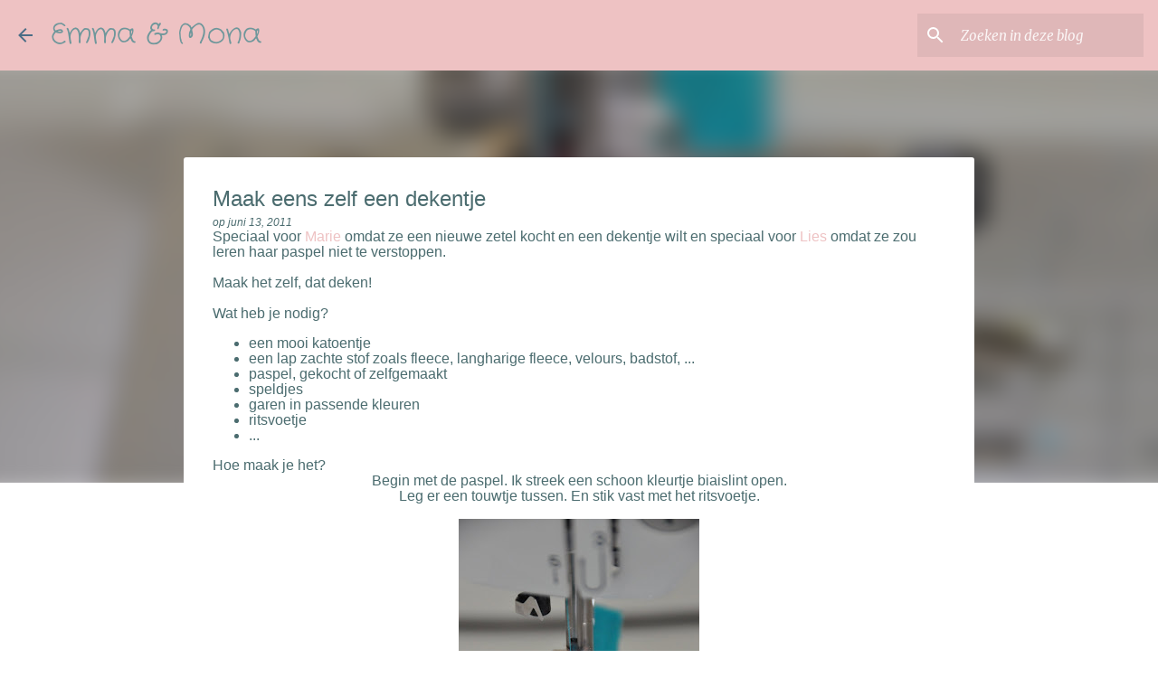

--- FILE ---
content_type: text/html; charset=UTF-8
request_url: https://emmaenmona.blogspot.com/2011/06/maak-eens-zelf-een-dekentje.html?showComment=1315495353348
body_size: 44092
content:
<!DOCTYPE html>
<html dir='ltr' lang='nl'>
<head>
<meta content='width=device-width, initial-scale=1' name='viewport'/>
<title>Maak eens zelf een dekentje</title>
<meta content='text/html; charset=UTF-8' http-equiv='Content-Type'/>
<!-- Chrome, Firefox OS and Opera -->
<meta content='#ffffff' name='theme-color'/>
<!-- Windows Phone -->
<meta content='#ffffff' name='msapplication-navbutton-color'/>
<meta content='blogger' name='generator'/>
<link href='https://emmaenmona.blogspot.com/favicon.ico' rel='icon' type='image/x-icon'/>
<link href='http://emmaenmona.blogspot.com/2011/06/maak-eens-zelf-een-dekentje.html' rel='canonical'/>
<link rel="alternate" type="application/atom+xml" title="Emma &amp; Mona - Atom" href="https://emmaenmona.blogspot.com/feeds/posts/default" />
<link rel="alternate" type="application/rss+xml" title="Emma &amp; Mona - RSS" href="https://emmaenmona.blogspot.com/feeds/posts/default?alt=rss" />
<link rel="service.post" type="application/atom+xml" title="Emma &amp; Mona - Atom" href="https://www.blogger.com/feeds/8752700996158649248/posts/default" />

<link rel="alternate" type="application/atom+xml" title="Emma &amp; Mona - Atom" href="https://emmaenmona.blogspot.com/feeds/7273748160340611769/comments/default" />
<!--Can't find substitution for tag [blog.ieCssRetrofitLinks]-->
<link href='https://blogger.googleusercontent.com/img/b/R29vZ2xl/AVvXsEi5dDGdvYNxVxBDrBYaN9AIRBEwt0E9884yyv6lqaLWHVp_f8iAdd44pQovAEIrXbNSSIouBNbU_BnbqWjVipkXEOW-q-Siw5iCun56NKnbjXAOWottCAIWhknn54HZFggNzvfrphyiOLs/s400/DSC_0002.JPG' rel='image_src'/>
<meta content='http://emmaenmona.blogspot.com/2011/06/maak-eens-zelf-een-dekentje.html' property='og:url'/>
<meta content='Maak eens zelf een dekentje' property='og:title'/>
<meta content='Speciaal voor Marie  omdat ze een nieuwe zetel kocht en een dekentje wilt en speciaal voor Lies  omdat ze zou leren haar paspel niet te vers...' property='og:description'/>
<meta content='https://blogger.googleusercontent.com/img/b/R29vZ2xl/AVvXsEi5dDGdvYNxVxBDrBYaN9AIRBEwt0E9884yyv6lqaLWHVp_f8iAdd44pQovAEIrXbNSSIouBNbU_BnbqWjVipkXEOW-q-Siw5iCun56NKnbjXAOWottCAIWhknn54HZFggNzvfrphyiOLs/w1200-h630-p-k-no-nu/DSC_0002.JPG' property='og:image'/>
<style type='text/css'>@font-face{font-family:'Crafty Girls';font-style:normal;font-weight:400;font-display:swap;src:url(//fonts.gstatic.com/s/craftygirls/v16/va9B4kXI39VaDdlPJo8N_NveRhf6Xl7Glw.woff2)format('woff2');unicode-range:U+0000-00FF,U+0131,U+0152-0153,U+02BB-02BC,U+02C6,U+02DA,U+02DC,U+0304,U+0308,U+0329,U+2000-206F,U+20AC,U+2122,U+2191,U+2193,U+2212,U+2215,U+FEFF,U+FFFD;}@font-face{font-family:'Lato';font-style:normal;font-weight:400;font-display:swap;src:url(//fonts.gstatic.com/s/lato/v25/S6uyw4BMUTPHjxAwXiWtFCfQ7A.woff2)format('woff2');unicode-range:U+0100-02BA,U+02BD-02C5,U+02C7-02CC,U+02CE-02D7,U+02DD-02FF,U+0304,U+0308,U+0329,U+1D00-1DBF,U+1E00-1E9F,U+1EF2-1EFF,U+2020,U+20A0-20AB,U+20AD-20C0,U+2113,U+2C60-2C7F,U+A720-A7FF;}@font-face{font-family:'Lato';font-style:normal;font-weight:400;font-display:swap;src:url(//fonts.gstatic.com/s/lato/v25/S6uyw4BMUTPHjx4wXiWtFCc.woff2)format('woff2');unicode-range:U+0000-00FF,U+0131,U+0152-0153,U+02BB-02BC,U+02C6,U+02DA,U+02DC,U+0304,U+0308,U+0329,U+2000-206F,U+20AC,U+2122,U+2191,U+2193,U+2212,U+2215,U+FEFF,U+FFFD;}@font-face{font-family:'Merriweather';font-style:italic;font-weight:300;font-stretch:100%;font-display:swap;src:url(//fonts.gstatic.com/s/merriweather/v33/u-4c0qyriQwlOrhSvowK_l5-eTxCVx0ZbwLvKH2Gk9hLmp0v5yA-xXPqCzLvF-adrHOg7iDTFw.woff2)format('woff2');unicode-range:U+0460-052F,U+1C80-1C8A,U+20B4,U+2DE0-2DFF,U+A640-A69F,U+FE2E-FE2F;}@font-face{font-family:'Merriweather';font-style:italic;font-weight:300;font-stretch:100%;font-display:swap;src:url(//fonts.gstatic.com/s/merriweather/v33/u-4c0qyriQwlOrhSvowK_l5-eTxCVx0ZbwLvKH2Gk9hLmp0v5yA-xXPqCzLvF--drHOg7iDTFw.woff2)format('woff2');unicode-range:U+0301,U+0400-045F,U+0490-0491,U+04B0-04B1,U+2116;}@font-face{font-family:'Merriweather';font-style:italic;font-weight:300;font-stretch:100%;font-display:swap;src:url(//fonts.gstatic.com/s/merriweather/v33/u-4c0qyriQwlOrhSvowK_l5-eTxCVx0ZbwLvKH2Gk9hLmp0v5yA-xXPqCzLvF-SdrHOg7iDTFw.woff2)format('woff2');unicode-range:U+0102-0103,U+0110-0111,U+0128-0129,U+0168-0169,U+01A0-01A1,U+01AF-01B0,U+0300-0301,U+0303-0304,U+0308-0309,U+0323,U+0329,U+1EA0-1EF9,U+20AB;}@font-face{font-family:'Merriweather';font-style:italic;font-weight:300;font-stretch:100%;font-display:swap;src:url(//fonts.gstatic.com/s/merriweather/v33/u-4c0qyriQwlOrhSvowK_l5-eTxCVx0ZbwLvKH2Gk9hLmp0v5yA-xXPqCzLvF-WdrHOg7iDTFw.woff2)format('woff2');unicode-range:U+0100-02BA,U+02BD-02C5,U+02C7-02CC,U+02CE-02D7,U+02DD-02FF,U+0304,U+0308,U+0329,U+1D00-1DBF,U+1E00-1E9F,U+1EF2-1EFF,U+2020,U+20A0-20AB,U+20AD-20C0,U+2113,U+2C60-2C7F,U+A720-A7FF;}@font-face{font-family:'Merriweather';font-style:italic;font-weight:300;font-stretch:100%;font-display:swap;src:url(//fonts.gstatic.com/s/merriweather/v33/u-4c0qyriQwlOrhSvowK_l5-eTxCVx0ZbwLvKH2Gk9hLmp0v5yA-xXPqCzLvF-udrHOg7iA.woff2)format('woff2');unicode-range:U+0000-00FF,U+0131,U+0152-0153,U+02BB-02BC,U+02C6,U+02DA,U+02DC,U+0304,U+0308,U+0329,U+2000-206F,U+20AC,U+2122,U+2191,U+2193,U+2212,U+2215,U+FEFF,U+FFFD;}@font-face{font-family:'Merriweather';font-style:italic;font-weight:400;font-stretch:100%;font-display:swap;src:url(//fonts.gstatic.com/s/merriweather/v33/u-4c0qyriQwlOrhSvowK_l5-eTxCVx0ZbwLvKH2Gk9hLmp0v5yA-xXPqCzLvF-adrHOg7iDTFw.woff2)format('woff2');unicode-range:U+0460-052F,U+1C80-1C8A,U+20B4,U+2DE0-2DFF,U+A640-A69F,U+FE2E-FE2F;}@font-face{font-family:'Merriweather';font-style:italic;font-weight:400;font-stretch:100%;font-display:swap;src:url(//fonts.gstatic.com/s/merriweather/v33/u-4c0qyriQwlOrhSvowK_l5-eTxCVx0ZbwLvKH2Gk9hLmp0v5yA-xXPqCzLvF--drHOg7iDTFw.woff2)format('woff2');unicode-range:U+0301,U+0400-045F,U+0490-0491,U+04B0-04B1,U+2116;}@font-face{font-family:'Merriweather';font-style:italic;font-weight:400;font-stretch:100%;font-display:swap;src:url(//fonts.gstatic.com/s/merriweather/v33/u-4c0qyriQwlOrhSvowK_l5-eTxCVx0ZbwLvKH2Gk9hLmp0v5yA-xXPqCzLvF-SdrHOg7iDTFw.woff2)format('woff2');unicode-range:U+0102-0103,U+0110-0111,U+0128-0129,U+0168-0169,U+01A0-01A1,U+01AF-01B0,U+0300-0301,U+0303-0304,U+0308-0309,U+0323,U+0329,U+1EA0-1EF9,U+20AB;}@font-face{font-family:'Merriweather';font-style:italic;font-weight:400;font-stretch:100%;font-display:swap;src:url(//fonts.gstatic.com/s/merriweather/v33/u-4c0qyriQwlOrhSvowK_l5-eTxCVx0ZbwLvKH2Gk9hLmp0v5yA-xXPqCzLvF-WdrHOg7iDTFw.woff2)format('woff2');unicode-range:U+0100-02BA,U+02BD-02C5,U+02C7-02CC,U+02CE-02D7,U+02DD-02FF,U+0304,U+0308,U+0329,U+1D00-1DBF,U+1E00-1E9F,U+1EF2-1EFF,U+2020,U+20A0-20AB,U+20AD-20C0,U+2113,U+2C60-2C7F,U+A720-A7FF;}@font-face{font-family:'Merriweather';font-style:italic;font-weight:400;font-stretch:100%;font-display:swap;src:url(//fonts.gstatic.com/s/merriweather/v33/u-4c0qyriQwlOrhSvowK_l5-eTxCVx0ZbwLvKH2Gk9hLmp0v5yA-xXPqCzLvF-udrHOg7iA.woff2)format('woff2');unicode-range:U+0000-00FF,U+0131,U+0152-0153,U+02BB-02BC,U+02C6,U+02DA,U+02DC,U+0304,U+0308,U+0329,U+2000-206F,U+20AC,U+2122,U+2191,U+2193,U+2212,U+2215,U+FEFF,U+FFFD;}@font-face{font-family:'Merriweather';font-style:normal;font-weight:400;font-stretch:100%;font-display:swap;src:url(//fonts.gstatic.com/s/merriweather/v33/u-4D0qyriQwlOrhSvowK_l5UcA6zuSYEqOzpPe3HOZJ5eX1WtLaQwmYiScCmDxhtNOKl8yDr3icaGV31CPDaYKfFQn0.woff2)format('woff2');unicode-range:U+0460-052F,U+1C80-1C8A,U+20B4,U+2DE0-2DFF,U+A640-A69F,U+FE2E-FE2F;}@font-face{font-family:'Merriweather';font-style:normal;font-weight:400;font-stretch:100%;font-display:swap;src:url(//fonts.gstatic.com/s/merriweather/v33/u-4D0qyriQwlOrhSvowK_l5UcA6zuSYEqOzpPe3HOZJ5eX1WtLaQwmYiScCmDxhtNOKl8yDr3icaEF31CPDaYKfFQn0.woff2)format('woff2');unicode-range:U+0301,U+0400-045F,U+0490-0491,U+04B0-04B1,U+2116;}@font-face{font-family:'Merriweather';font-style:normal;font-weight:400;font-stretch:100%;font-display:swap;src:url(//fonts.gstatic.com/s/merriweather/v33/u-4D0qyriQwlOrhSvowK_l5UcA6zuSYEqOzpPe3HOZJ5eX1WtLaQwmYiScCmDxhtNOKl8yDr3icaG131CPDaYKfFQn0.woff2)format('woff2');unicode-range:U+0102-0103,U+0110-0111,U+0128-0129,U+0168-0169,U+01A0-01A1,U+01AF-01B0,U+0300-0301,U+0303-0304,U+0308-0309,U+0323,U+0329,U+1EA0-1EF9,U+20AB;}@font-face{font-family:'Merriweather';font-style:normal;font-weight:400;font-stretch:100%;font-display:swap;src:url(//fonts.gstatic.com/s/merriweather/v33/u-4D0qyriQwlOrhSvowK_l5UcA6zuSYEqOzpPe3HOZJ5eX1WtLaQwmYiScCmDxhtNOKl8yDr3icaGl31CPDaYKfFQn0.woff2)format('woff2');unicode-range:U+0100-02BA,U+02BD-02C5,U+02C7-02CC,U+02CE-02D7,U+02DD-02FF,U+0304,U+0308,U+0329,U+1D00-1DBF,U+1E00-1E9F,U+1EF2-1EFF,U+2020,U+20A0-20AB,U+20AD-20C0,U+2113,U+2C60-2C7F,U+A720-A7FF;}@font-face{font-family:'Merriweather';font-style:normal;font-weight:400;font-stretch:100%;font-display:swap;src:url(//fonts.gstatic.com/s/merriweather/v33/u-4D0qyriQwlOrhSvowK_l5UcA6zuSYEqOzpPe3HOZJ5eX1WtLaQwmYiScCmDxhtNOKl8yDr3icaFF31CPDaYKfF.woff2)format('woff2');unicode-range:U+0000-00FF,U+0131,U+0152-0153,U+02BB-02BC,U+02C6,U+02DA,U+02DC,U+0304,U+0308,U+0329,U+2000-206F,U+20AC,U+2122,U+2191,U+2193,U+2212,U+2215,U+FEFF,U+FFFD;}@font-face{font-family:'Ubuntu';font-style:normal;font-weight:400;font-display:swap;src:url(//fonts.gstatic.com/s/ubuntu/v21/4iCs6KVjbNBYlgoKcg72nU6AF7xm.woff2)format('woff2');unicode-range:U+0460-052F,U+1C80-1C8A,U+20B4,U+2DE0-2DFF,U+A640-A69F,U+FE2E-FE2F;}@font-face{font-family:'Ubuntu';font-style:normal;font-weight:400;font-display:swap;src:url(//fonts.gstatic.com/s/ubuntu/v21/4iCs6KVjbNBYlgoKew72nU6AF7xm.woff2)format('woff2');unicode-range:U+0301,U+0400-045F,U+0490-0491,U+04B0-04B1,U+2116;}@font-face{font-family:'Ubuntu';font-style:normal;font-weight:400;font-display:swap;src:url(//fonts.gstatic.com/s/ubuntu/v21/4iCs6KVjbNBYlgoKcw72nU6AF7xm.woff2)format('woff2');unicode-range:U+1F00-1FFF;}@font-face{font-family:'Ubuntu';font-style:normal;font-weight:400;font-display:swap;src:url(//fonts.gstatic.com/s/ubuntu/v21/4iCs6KVjbNBYlgoKfA72nU6AF7xm.woff2)format('woff2');unicode-range:U+0370-0377,U+037A-037F,U+0384-038A,U+038C,U+038E-03A1,U+03A3-03FF;}@font-face{font-family:'Ubuntu';font-style:normal;font-weight:400;font-display:swap;src:url(//fonts.gstatic.com/s/ubuntu/v21/4iCs6KVjbNBYlgoKcQ72nU6AF7xm.woff2)format('woff2');unicode-range:U+0100-02BA,U+02BD-02C5,U+02C7-02CC,U+02CE-02D7,U+02DD-02FF,U+0304,U+0308,U+0329,U+1D00-1DBF,U+1E00-1E9F,U+1EF2-1EFF,U+2020,U+20A0-20AB,U+20AD-20C0,U+2113,U+2C60-2C7F,U+A720-A7FF;}@font-face{font-family:'Ubuntu';font-style:normal;font-weight:400;font-display:swap;src:url(//fonts.gstatic.com/s/ubuntu/v21/4iCs6KVjbNBYlgoKfw72nU6AFw.woff2)format('woff2');unicode-range:U+0000-00FF,U+0131,U+0152-0153,U+02BB-02BC,U+02C6,U+02DA,U+02DC,U+0304,U+0308,U+0329,U+2000-206F,U+20AC,U+2122,U+2191,U+2193,U+2212,U+2215,U+FEFF,U+FFFD;}</style>
<style id='page-skin-1' type='text/css'><!--
/*! normalize.css v8.0.0 | MIT License | github.com/necolas/normalize.css */html{line-height:1.15;-webkit-text-size-adjust:100%}body{margin:0}h1{font-size:2em;margin:.67em 0}hr{box-sizing:content-box;height:0;overflow:visible}pre{font-family:monospace,monospace;font-size:1em}a{background-color:transparent}abbr[title]{border-bottom:none;text-decoration:underline;text-decoration:underline dotted}b,strong{font-weight:bolder}code,kbd,samp{font-family:monospace,monospace;font-size:1em}small{font-size:80%}sub,sup{font-size:75%;line-height:0;position:relative;vertical-align:baseline}sub{bottom:-0.25em}sup{top:-0.5em}img{border-style:none}button,input,optgroup,select,textarea{font-family:inherit;font-size:100%;line-height:1.15;margin:0}button,input{overflow:visible}button,select{text-transform:none}button,[type="button"],[type="reset"],[type="submit"]{-webkit-appearance:button}button::-moz-focus-inner,[type="button"]::-moz-focus-inner,[type="reset"]::-moz-focus-inner,[type="submit"]::-moz-focus-inner{border-style:none;padding:0}button:-moz-focusring,[type="button"]:-moz-focusring,[type="reset"]:-moz-focusring,[type="submit"]:-moz-focusring{outline:1px dotted ButtonText}fieldset{padding:.35em .75em .625em}legend{box-sizing:border-box;color:inherit;display:table;max-width:100%;padding:0;white-space:normal}progress{vertical-align:baseline}textarea{overflow:auto}[type="checkbox"],[type="radio"]{box-sizing:border-box;padding:0}[type="number"]::-webkit-inner-spin-button,[type="number"]::-webkit-outer-spin-button{height:auto}[type="search"]{-webkit-appearance:textfield;outline-offset:-2px}[type="search"]::-webkit-search-decoration{-webkit-appearance:none}::-webkit-file-upload-button{-webkit-appearance:button;font:inherit}details{display:block}summary{display:list-item}template{display:none}[hidden]{display:none}
/*!************************************************
* Blogger Template Style
* Name: Emporio
**************************************************/
body{
word-wrap:break-word;
overflow-wrap:break-word;
word-break:break-word
}
.hidden{
display:none
}
.invisible{
visibility:hidden
}
.container:after,.float-container:after{
clear:both;
content:"";
display:table
}
.clearboth{
clear:both
}
#comments .comment .comment-actions,.subscribe-popup .FollowByEmail .follow-by-email-submit{
background:transparent;
border:0;
box-shadow:none;
color:#45818e;
cursor:pointer;
font-size:14px;
font-weight:700;
outline:none;
text-decoration:none;
text-transform:uppercase;
width:auto
}
.dim-overlay{
height:100vh;
left:0;
position:fixed;
top:0;
width:100%
}
#sharing-dim-overlay{
background-color:transparent
}
input::-ms-clear{
display:none
}
.blogger-logo,.svg-icon-24.blogger-logo{
fill:#ff9800;
opacity:1
}
.skip-navigation{
background-color:#fff;
box-sizing:border-box;
color:#000;
display:block;
height:0;
left:0;
line-height:50px;
overflow:hidden;
padding-top:0;
position:fixed;
text-align:center;
top:0;
-webkit-transition:box-shadow .3s,height .3s,padding-top .3s;
transition:box-shadow .3s,height .3s,padding-top .3s;
width:100%;
z-index:900
}
.skip-navigation:focus{
box-shadow:0 4px 5px 0 rgba(0,0,0,.14),0 1px 10px 0 rgba(0,0,0,.12),0 2px 4px -1px rgba(0,0,0,.2);
height:50px
}
#main{
outline:none
}
.main-heading{
clip:rect(1px,1px,1px,1px);
border:0;
height:1px;
overflow:hidden;
padding:0;
position:absolute;
width:1px
}
.Attribution{
margin-top:1em;
text-align:center
}
.Attribution .blogger img,.Attribution .blogger svg{
vertical-align:bottom
}
.Attribution .blogger img{
margin-right:.5em
}
.Attribution div{
line-height:24px;
margin-top:.5em
}
.Attribution .copyright,.Attribution .image-attribution{
font-size:.7em;
margin-top:1.5em
}
.bg-photo{
background-attachment:scroll!important
}
body .CSS_LIGHTBOX{
z-index:900
}
.extendable .show-less,.extendable .show-more{
border-color:#45818e;
color:#45818e;
margin-top:8px
}
.extendable .show-less.hidden,.extendable .show-more.hidden,.inline-ad{
display:none
}
.inline-ad{
max-width:100%;
overflow:hidden
}
.adsbygoogle{
display:block
}
#cookieChoiceInfo{
bottom:0;
top:auto
}
iframe.b-hbp-video{
border:0
}
.post-body iframe{
max-width:100%
}
.post-body a[imageanchor="1"]{
display:inline-block
}
.byline{
margin-right:1em
}
.byline:last-child{
margin-right:0
}
.link-copied-dialog{
max-width:520px;
outline:0
}
.link-copied-dialog .modal-dialog-buttons{
margin-top:8px
}
.link-copied-dialog .goog-buttonset-default{
background:transparent;
border:0
}
.link-copied-dialog .goog-buttonset-default:focus{
outline:0
}
.paging-control-container{
margin-bottom:16px
}
.paging-control-container .paging-control{
display:inline-block
}
.paging-control-container .comment-range-text:after,.paging-control-container .paging-control{
color:#45818e
}
.paging-control-container .comment-range-text,.paging-control-container .paging-control{
margin-right:8px
}
.paging-control-container .comment-range-text:after,.paging-control-container .paging-control:after{
padding-left:8px;
content:"\b7";
cursor:default;
pointer-events:none
}
.paging-control-container .comment-range-text:last-child:after,.paging-control-container .paging-control:last-child:after{
content:none
}
.byline.reactions iframe{
height:20px
}
.b-notification{
background-color:#fff;
border-bottom:1px solid #000;
box-sizing:border-box;
color:#000;
padding:16px 32px;
text-align:center
}
.b-notification.visible{
-webkit-transition:margin-top .3s cubic-bezier(.4,0,.2,1);
transition:margin-top .3s cubic-bezier(.4,0,.2,1)
}
.b-notification.invisible{
position:absolute
}
.b-notification-close{
position:absolute;
right:8px;
top:8px
}
.no-posts-message{
line-height:40px;
text-align:center
}
@media screen and (max-width:745px){
body.item-view .post-body a[imageanchor="1"][style*="float: left;"],body.item-view .post-body a[imageanchor="1"][style*="float: right;"]{
clear:none!important;
float:none!important
}
body.item-view .post-body a[imageanchor="1"] img{
display:block;
height:auto;
margin:0 auto
}
body.item-view .post-body>.separator:first-child>a[imageanchor="1"]:first-child{
margin-top:20px
}
.post-body a[imageanchor]{
display:block
}
body.item-view .post-body a[imageanchor="1"]{
margin-left:0!important;
margin-right:0!important
}
body.item-view .post-body a[imageanchor="1"]+a[imageanchor="1"]{
margin-top:16px
}
}
.item-control{
display:none
}
#comments{
border-top:1px dashed rgba(0,0,0,.54);
margin-top:20px;
padding:20px
}
#comments .comment-thread ol{
padding-left:0;
margin:0;
padding-left:0
}
#comments .comment .comment-replybox-single,#comments .comment-thread .comment-replies{
margin-left:60px
}
#comments .comment-thread .thread-count{
display:none
}
#comments .comment{
list-style-type:none;
padding:0 0 30px;
position:relative
}
#comments .comment .comment{
padding-bottom:8px
}
.comment .avatar-image-container{
position:absolute
}
.comment .avatar-image-container img{
border-radius:50%
}
.avatar-image-container svg,.comment .avatar-image-container .avatar-icon{
fill:#eec2c3;
border:1px solid #eec2c3;
border-radius:50%;
box-sizing:border-box;
height:35px;
margin:0;
padding:7px;
width:35px
}
.comment .comment-block{
margin-left:60px;
margin-top:10px;
padding-bottom:0
}
#comments .comment-author-header-wrapper{
margin-left:40px
}
#comments .comment .thread-expanded .comment-block{
padding-bottom:20px
}
#comments .comment .comment-header .user,#comments .comment .comment-header .user a{
color:#4b6c6f;
font-style:normal;
font-weight:700
}
#comments .comment .comment-actions{
bottom:0;
margin-bottom:15px;
position:absolute
}
#comments .comment .comment-actions>*{
margin-right:8px
}
#comments .comment .comment-header .datetime{
margin-left:8px;
bottom:0;
display:inline-block;
font-size:13px;
font-style:italic
}
#comments .comment .comment-footer .comment-timestamp a,#comments .comment .comment-header .datetime,#comments .comment .comment-header .datetime a{
color:rgba(75,108,111,.54)
}
#comments .comment .comment-content,.comment .comment-body{
margin-top:12px;
word-break:break-word
}
.comment-body{
margin-bottom:12px
}
#comments.embed[data-num-comments="0"]{
border:0;
margin-top:0;
padding-top:0
}
#comment-editor-src,#comments.embed[data-num-comments="0"] #comment-post-message,#comments.embed[data-num-comments="0"] div.comment-form>p,#comments.embed[data-num-comments="0"] p.comment-footer{
display:none
}
.comments .comments-content .loadmore.loaded{
max-height:0;
opacity:0;
overflow:hidden
}
.extendable .remaining-items{
height:0;
overflow:hidden;
-webkit-transition:height .3s cubic-bezier(.4,0,.2,1);
transition:height .3s cubic-bezier(.4,0,.2,1)
}
.extendable .remaining-items.expanded{
height:auto
}
.svg-icon-24,.svg-icon-24-button{
cursor:pointer;
height:24px;
min-width:24px;
width:24px
}
.touch-icon{
margin:-12px;
padding:12px
}
.touch-icon:active,.touch-icon:focus{
background-color:hsla(0,0%,60%,.4);
border-radius:50%
}
svg:not(:root).touch-icon{
overflow:visible
}
html[dir=rtl] .rtl-reversible-icon{
-webkit-transform:scaleX(-1);
transform:scaleX(-1)
}
.svg-icon-24-button,.touch-icon-button{
background:transparent;
border:0;
margin:0;
outline:none;
padding:0
}
.touch-icon-button .touch-icon:active,.touch-icon-button .touch-icon:focus{
background-color:transparent
}
.touch-icon-button:active .touch-icon,.touch-icon-button:focus .touch-icon{
background-color:hsla(0,0%,60%,.4);
border-radius:50%
}
.Profile .default-avatar-wrapper .avatar-icon{
fill:#4b6c6f;
border:1px solid #4b6c6f;
border-radius:50%;
box-sizing:border-box;
margin:0
}
.Profile .individual .default-avatar-wrapper .avatar-icon{
padding:25px
}
.Profile .individual .avatar-icon,.Profile .individual .profile-img{
height:90px;
width:90px
}
.Profile .team .default-avatar-wrapper .avatar-icon{
padding:8px
}
.Profile .team .avatar-icon,.Profile .team .default-avatar-wrapper,.Profile .team .profile-img{
height:40px;
width:40px
}
.snippet-container{
margin:0;
overflow:hidden;
position:relative
}
.snippet-fade{
right:0;
bottom:0;
box-sizing:border-box;
position:absolute;
width:96px
}
.snippet-fade:after{
content:"\2026";
float:right
}
.centered-top-container.sticky{
left:0;
position:fixed;
right:0;
top:0;
-webkit-transition-duration:.2s;
transition-duration:.2s;
-webkit-transition-property:opacity,-webkit-transform;
transition-property:opacity,-webkit-transform;
transition-property:transform,opacity;
transition-property:transform,opacity,-webkit-transform;
-webkit-transition-timing-function:cubic-bezier(.4,0,.2,1);
transition-timing-function:cubic-bezier(.4,0,.2,1);
width:auto;
z-index:8
}
.centered-top-placeholder{
display:none
}
.collapsed-header .centered-top-placeholder{
display:block
}
.centered-top-container .Header .replaced h1,.centered-top-placeholder .Header .replaced h1{
display:none
}
.centered-top-container.sticky .Header .replaced h1{
display:block
}
.centered-top-container.sticky .Header .header-widget{
background:none
}
.centered-top-container.sticky .Header .header-image-wrapper{
display:none
}
.centered-top-container img,.centered-top-placeholder img{
max-width:100%
}
.collapsible{
-webkit-transition:height .3s cubic-bezier(.4,0,.2,1);
transition:height .3s cubic-bezier(.4,0,.2,1)
}
.collapsible,.collapsible>summary{
display:block;
overflow:hidden
}
.collapsible>:not(summary){
display:none
}
.collapsible[open]>:not(summary){
display:block
}
.collapsible:focus,.collapsible>summary:focus{
outline:none
}
.collapsible>summary{
cursor:pointer;
display:block;
padding:0
}
.collapsible:focus>summary,.collapsible>summary:focus{
background-color:transparent
}
.collapsible>summary::-webkit-details-marker{
display:none
}
.collapsible-title{
-webkit-box-align:center;
align-items:center;
display:-webkit-box;
display:flex
}
.collapsible-title .title{
-webkit-box-flex:1;
-webkit-box-ordinal-group:1;
flex:1 1 auto;
order:0;
overflow:hidden;
text-overflow:ellipsis;
white-space:nowrap
}
.collapsible-title .chevron-down,.collapsible[open] .collapsible-title .chevron-up{
display:block
}
.collapsible-title .chevron-up,.collapsible[open] .collapsible-title .chevron-down{
display:none
}
.flat-button{
border-radius:2px;
font-weight:700;
margin:-8px;
padding:8px;
text-transform:uppercase
}
.flat-button,.flat-icon-button{
cursor:pointer;
display:inline-block
}
.flat-icon-button{
background:transparent;
border:0;
box-sizing:content-box;
line-height:0;
margin:-12px;
outline:none;
padding:12px
}
.flat-icon-button,.flat-icon-button .splash-wrapper{
border-radius:50%
}
.flat-icon-button .splash.animate{
-webkit-animation-duration:.3s;
animation-duration:.3s
}
body#layout .bg-photo,body#layout .bg-photo-overlay{
display:none
}
body#layout .centered{
max-width:954px
}
body#layout .navigation{
display:none
}
body#layout .sidebar-container{
display:inline-block;
width:40%
}
body#layout .hamburger-menu,body#layout .search{
display:none
}
.overflowable-container{
max-height:44px;
overflow:hidden;
position:relative
}
.overflow-button{
cursor:pointer
}
#overflowable-dim-overlay{
background:transparent
}
.overflow-popup{
background-color:#ffffff;
box-shadow:0 2px 2px 0 rgba(0,0,0,.14),0 3px 1px -2px rgba(0,0,0,.2),0 1px 5px 0 rgba(0,0,0,.12);
left:0;
max-width:calc(100% - 32px);
position:absolute;
top:0;
visibility:hidden;
z-index:101
}
.overflow-popup ul{
list-style:none
}
.overflow-popup .tabs li,.overflow-popup li{
display:block;
height:auto
}
.overflow-popup .tabs li{
padding-left:0;
padding-right:0
}
.overflow-button.hidden,.overflow-popup .tabs li.hidden,.overflow-popup li.hidden,.widget.Sharing .sharing-button{
display:none
}
.widget.Sharing .sharing-buttons li{
padding:0
}
.widget.Sharing .sharing-buttons li span{
display:none
}
.post-share-buttons{
position:relative
}
.sharing-open.touch-icon-button:active .touch-icon,.sharing-open.touch-icon-button:focus .touch-icon{
background-color:transparent
}
.share-buttons{
background-color:#8dffec;
border-radius:2px;
box-shadow:0 2px 2px 0 rgba(0,0,0,.14),0 3px 1px -2px rgba(0,0,0,.2),0 1px 5px 0 rgba(0,0,0,.12);
color:#ffffff;
list-style:none;
margin:0;
min-width:200px;
padding:8px 0;
position:absolute;
top:-11px;
z-index:101
}
.share-buttons.hidden{
display:none
}
.sharing-button{
background:transparent;
border:0;
cursor:pointer;
margin:0;
outline:none;
padding:0
}
.share-buttons li{
height:48px;
margin:0
}
.share-buttons li:last-child{
margin-bottom:0
}
.share-buttons li .sharing-platform-button{
box-sizing:border-box;
cursor:pointer;
display:block;
height:100%;
margin-bottom:0;
padding:0 16px;
position:relative;
width:100%
}
.share-buttons li .sharing-platform-button:focus,.share-buttons li .sharing-platform-button:hover{
background-color:hsla(0,0%,50%,.1);
outline:none
}
.share-buttons li svg[class*=" sharing-"],.share-buttons li svg[class^=sharing-]{
position:absolute;
top:10px
}
.share-buttons li span.sharing-platform-button{
position:relative;
top:0
}
.share-buttons li .platform-sharing-text{
margin-left:56px;
display:block;
font-size:16px;
line-height:48px;
white-space:nowrap
}
.sidebar-container{
-webkit-overflow-scrolling:touch;
background-color:#ffffff;
max-width:280px;
overflow-y:auto;
-webkit-transition-duration:.3s;
transition-duration:.3s;
-webkit-transition-property:-webkit-transform;
transition-property:-webkit-transform;
transition-property:transform;
transition-property:transform,-webkit-transform;
-webkit-transition-timing-function:cubic-bezier(0,0,.2,1);
transition-timing-function:cubic-bezier(0,0,.2,1);
width:280px;
z-index:101
}
.sidebar-container .navigation{
line-height:0;
padding:16px
}
.sidebar-container .sidebar-back{
cursor:pointer
}
.sidebar-container .widget{
background:none;
margin:0 16px;
padding:16px 0
}
.sidebar-container .widget .title{
color:#000000;
margin:0
}
.sidebar-container .widget ul{
list-style:none;
margin:0;
padding:0
}
.sidebar-container .widget ul ul{
margin-left:1em
}
.sidebar-container .widget li{
font-size:16px;
line-height:normal
}
.sidebar-container .widget+.widget{
border-top:1px solid rgba(89, 89, 89, 0.12)
}
.BlogArchive li{
margin:16px 0
}
.BlogArchive li:last-child{
margin-bottom:0
}
.Label li a{
display:inline-block
}
.BlogArchive .post-count,.Label .label-count{
margin-left:.25em;
float:right
}
.BlogArchive .post-count:before,.Label .label-count:before{
content:"("
}
.BlogArchive .post-count:after,.Label .label-count:after{
content:")"
}
.widget.Translate .skiptranslate>div{
display:block!important
}
.widget.Profile .profile-link{
display:-webkit-box;
display:flex
}
.widget.Profile .team-member .default-avatar-wrapper,.widget.Profile .team-member .profile-img{
-webkit-box-flex:0;
margin-right:1em;
flex:0 0 auto
}
.widget.Profile .individual .profile-link{
-webkit-box-orient:vertical;
-webkit-box-direction:normal;
flex-direction:column
}
.widget.Profile .team .profile-link .profile-name{
-webkit-box-flex:1;
align-self:center;
display:block;
flex:1 1 auto
}
.dim-overlay{
background-color:rgba(0,0,0,.54)
}
body.sidebar-visible{
overflow-y:hidden
}
@media screen and (max-width:680px){
.sidebar-container{
bottom:0;
left:auto;
position:fixed;
right:0;
top:0
}
.sidebar-container.sidebar-invisible{
-webkit-transform:translateX(100%);
transform:translateX(100%);
-webkit-transition-timing-function:cubic-bezier(.4,0,.6,1);
transition-timing-function:cubic-bezier(.4,0,.6,1)
}
}
.dialog{
background:#ffffff;
box-shadow:0 2px 2px 0 rgba(0,0,0,.14),0 3px 1px -2px rgba(0,0,0,.2),0 1px 5px 0 rgba(0,0,0,.12);
box-sizing:border-box;
color:#4b6c6f;
padding:30px;
position:fixed;
text-align:center;
width:calc(100% - 24px);
z-index:101
}
.dialog input[type=email],.dialog input[type=text]{
background-color:transparent;
border:0;
border-bottom:1px solid rgba(0,0,0,.12);
color:#4b6c6f;
display:block;
font-family:Lato, sans-serif;
font-size:16px;
line-height:24px;
margin:auto;
outline:none;
padding-bottom:7px;
text-align:center;
width:100%
}
.dialog input[type=email]::-webkit-input-placeholder,.dialog input[type=text]::-webkit-input-placeholder{
color:rgba(75,108,111,.5)
}
.dialog input[type=email]::-moz-placeholder,.dialog input[type=text]::-moz-placeholder{
color:rgba(75,108,111,.5)
}
.dialog input[type=email]:-ms-input-placeholder,.dialog input[type=text]:-ms-input-placeholder{
color:rgba(75,108,111,.5)
}
.dialog input[type=email]::-ms-input-placeholder,.dialog input[type=text]::-ms-input-placeholder{
color:rgba(75,108,111,.5)
}
.dialog input[type=email]::placeholder,.dialog input[type=text]::placeholder{
color:rgba(75,108,111,.5)
}
.dialog input[type=email]:focus,.dialog input[type=text]:focus{
border-bottom:2px solid #eec2c3;
padding-bottom:6px
}
.dialog input.no-cursor{
color:transparent;
text-shadow:0 0 0 #4b6c6f
}
.dialog input.no-cursor:focus{
outline:none
}
.dialog input[type=submit]{
font-family:Lato, sans-serif
}
.dialog .goog-buttonset-default{
color:#eec2c3
}
.loading-spinner-large{
-webkit-animation:mspin-rotate 1568.63ms linear infinite;
animation:mspin-rotate 1568.63ms linear infinite;
height:48px;
overflow:hidden;
position:absolute;
width:48px;
z-index:200
}
.loading-spinner-large>div{
-webkit-animation:mspin-revrot 5332ms steps(4) infinite;
animation:mspin-revrot 5332ms steps(4) infinite
}
.loading-spinner-large>div>div{
-webkit-animation:mspin-singlecolor-large-film 1333ms steps(81) infinite;
animation:mspin-singlecolor-large-film 1333ms steps(81) infinite;
background-size:100%;
height:48px;
width:3888px
}
.mspin-black-large>div>div,.mspin-grey_54-large>div>div{
background-image:url(https://www.blogblog.com/indie/mspin_black_large.svg)
}
.mspin-white-large>div>div{
background-image:url(https://www.blogblog.com/indie/mspin_white_large.svg)
}
.mspin-grey_54-large{
opacity:.54
}
@-webkit-keyframes mspin-singlecolor-large-film{
0%{
-webkit-transform:translateX(0);
transform:translateX(0)
}
to{
-webkit-transform:translateX(-3888px);
transform:translateX(-3888px)
}
}
@keyframes mspin-singlecolor-large-film{
0%{
-webkit-transform:translateX(0);
transform:translateX(0)
}
to{
-webkit-transform:translateX(-3888px);
transform:translateX(-3888px)
}
}
@-webkit-keyframes mspin-rotate{
0%{
-webkit-transform:rotate(0deg);
transform:rotate(0deg)
}
to{
-webkit-transform:rotate(1turn);
transform:rotate(1turn)
}
}
@keyframes mspin-rotate{
0%{
-webkit-transform:rotate(0deg);
transform:rotate(0deg)
}
to{
-webkit-transform:rotate(1turn);
transform:rotate(1turn)
}
}
@-webkit-keyframes mspin-revrot{
0%{
-webkit-transform:rotate(0deg);
transform:rotate(0deg)
}
to{
-webkit-transform:rotate(-1turn);
transform:rotate(-1turn)
}
}
@keyframes mspin-revrot{
0%{
-webkit-transform:rotate(0deg);
transform:rotate(0deg)
}
to{
-webkit-transform:rotate(-1turn);
transform:rotate(-1turn)
}
}
.subscribe-popup{
max-width:364px
}
.subscribe-popup h3{
color:#4b6c6f;
font-size:1.8em;
margin-top:0
}
.subscribe-popup .FollowByEmail h3{
display:none
}
.subscribe-popup .FollowByEmail .follow-by-email-submit{
color:#eec2c3;
display:inline-block;
margin:24px auto 0;
white-space:normal;
width:auto
}
.subscribe-popup .FollowByEmail .follow-by-email-submit:disabled{
cursor:default;
opacity:.3
}
@media (max-width:800px){
.blog-name div.widget.Subscribe{
margin-bottom:16px
}
body.item-view .blog-name div.widget.Subscribe{
margin:8px auto 16px;
width:100%
}
}
.sidebar-container .svg-icon-24{
fill:#4b6c6f
}
.centered-top .svg-icon-24{
fill:#4b6d86
}
.centered-bottom .svg-icon-24.touch-icon,.centered-bottom a .svg-icon-24,.centered-bottom button .svg-icon-24{
fill:#45818e
}
.post-wrapper .svg-icon-24.touch-icon,.post-wrapper a .svg-icon-24,.post-wrapper button .svg-icon-24{
fill:#eec2c3
}
.centered-bottom .share-buttons .svg-icon-24,.share-buttons .svg-icon-24{
fill:#d95d7c
}
.svg-icon-24.hamburger-menu{
fill:#45818e
}
body#layout .page_body{
padding:0;
position:relative;
top:0
}
body#layout .page{
display:inline-block;
left:inherit;
position:relative;
vertical-align:top;
width:540px
}
body{
background:#f7f7f7 none repeat scroll top left;
background-color:#ffffff;
background-size:cover;
font:400 16px Lato, sans-serif;
margin:0;
min-height:100vh
}
body,h3,h3.title{
color:#000000
}
.post-wrapper .post-title,.post-wrapper .post-title a,.post-wrapper .post-title a:hover,.post-wrapper .post-title a:visited{
color:#4b6c6f
}
a{
color:#45818e;
text-decoration:none
}
a:visited{
color:#375a61
}
a:hover{
color:#375a61
}
blockquote{
color:#f2f2f2;
font:400 16px Lato, sans-serif;
font-size:x-large;
font-style:italic;
font-weight:300;
text-align:center
}
.dim-overlay{
z-index:100
}
.page{
-webkit-box-orient:vertical;
-webkit-box-direction:normal;
box-sizing:border-box;
display:-webkit-box;
display:flex;
flex-direction:column;
min-height:100vh;
padding-bottom:1em
}
.page>*{
-webkit-box-flex:0;
flex:0 0 auto
}
.page>#footer{
margin-top:auto
}
.bg-photo-container{
overflow:hidden
}
.bg-photo-container,.bg-photo-container .bg-photo{
height:464px;
width:100%
}
.bg-photo-container .bg-photo{
background-position:50%;
background-size:cover;
z-index:-1
}
.centered{
margin:0 auto;
position:relative;
width:1482px
}
.centered .main,.centered .main-container{
float:left
}
.centered .main{
padding-bottom:1em
}
.centered .centered-bottom:after{
clear:both;
content:"";
display:table
}
@media (min-width:1626px){
.page_body.has-vertical-ads .centered{
width:1625px
}
}
@media (min-width:1225px) and (max-width:1482px){
.centered{
width:1081px
}
}
@media (min-width:1225px) and (max-width:1625px){
.page_body.has-vertical-ads .centered{
width:1224px
}
}
@media (max-width:1224px){
.centered{
width:680px
}
}
@media (max-width:680px){
.centered{
max-width:600px;
width:100%
}
}
.feed-view .post-wrapper.hero,.main,.main-container,.post-filter-message,.top-nav .section{
width:1187px
}
@media (min-width:1225px) and (max-width:1482px){
.feed-view .post-wrapper.hero,.main,.main-container,.post-filter-message,.top-nav .section{
width:786px
}
}
@media (min-width:1225px) and (max-width:1625px){
.feed-view .page_body.has-vertical-ads .post-wrapper.hero,.page_body.has-vertical-ads .feed-view .post-wrapper.hero,.page_body.has-vertical-ads .main,.page_body.has-vertical-ads .main-container,.page_body.has-vertical-ads .post-filter-message,.page_body.has-vertical-ads .top-nav .section{
width:786px
}
}
@media (max-width:1224px){
.feed-view .post-wrapper.hero,.main,.main-container,.post-filter-message,.top-nav .section{
width:auto
}
}
.widget .title{
font-size:18px;
line-height:28px;
margin:18px 0
}
.extendable .show-less,.extendable .show-more{
color:#4b6d86;
cursor:pointer;
font:500 12px Lato, sans-serif;
margin:0 -16px;
padding:16px;
text-transform:uppercase
}
.widget.Profile{
font:400 16px Lato, sans-serif
}
.sidebar-container .widget.Profile{
padding:16px
}
.widget.Profile h2{
display:none
}
.widget.Profile .title{
margin:16px 32px
}
.widget.Profile .profile-img{
border-radius:50%
}
.widget.Profile .individual{
display:-webkit-box;
display:flex
}
.widget.Profile .individual .profile-info{
margin-left:16px;
align-self:center
}
.widget.Profile .profile-datablock{
margin-bottom:.75em;
margin-top:0
}
.widget.Profile .profile-link{
background-image:none!important;
font-family:inherit;
max-width:100%;
overflow:hidden
}
.widget.Profile .individual .profile-link{
display:block;
margin:0 -10px;
padding:0 10px
}
.widget.Profile .individual .profile-data a.profile-link.g-profile,.widget.Profile .team a.profile-link.g-profile .profile-name{
color:#000000;
font:normal normal 16px Verdana, Geneva, sans-serif;
margin-bottom:.75em
}
.widget.Profile .individual .profile-data a.profile-link.g-profile{
line-height:1.25
}
.widget.Profile .individual>a:first-child{
flex-shrink:0
}
.widget.Profile dd{
margin:0
}
.widget.Profile ul{
list-style:none;
padding:0
}
.widget.Profile ul li{
margin:10px 0 30px
}
.widget.Profile .team .extendable,.widget.Profile .team .extendable .first-items,.widget.Profile .team .extendable .remaining-items{
margin:0;
max-width:100%;
padding:0
}
.widget.Profile .team-member .profile-name-container{
-webkit-box-flex:0;
flex:0 1 auto
}
.widget.Profile .team .extendable .show-less,.widget.Profile .team .extendable .show-more{
left:56px;
position:relative
}
#comments a,.post-wrapper a{
color:#eec2c3
}
div.widget.Blog .blog-posts .post-outer{
border:0
}
div.widget.Blog .post-outer{
padding-bottom:0
}
.post .thumb{
float:left;
height:20%;
width:20%
}
.no-posts-message,.status-msg-body{
margin:10px 0
}
.blog-pager{
text-align:center
}
.post-title{
margin:0
}
.post-title,.post-title a{
font:normal normal 24px Arial, Tahoma, Helvetica, FreeSans, sans-serif
}
.post-body{
display:block;
font:normal normal 16px Arial, Tahoma, Helvetica, FreeSans, sans-serif;
line-height:17px;
margin:0
}
.post-body,.post-snippet{
color:#4b6c6f
}
.post-snippet{
font:normal normal 14px Arial, Tahoma, Helvetica, FreeSans, sans-serif;
line-height:40px;
margin:8px 0;
max-height:120px
}
.post-snippet .snippet-fade{
background:-webkit-linear-gradient(left,#ffffff 0,#ffffff 20%,rgba(255, 255, 255, 0) 100%);
background:linear-gradient(to left,#ffffff 0,#ffffff 20%,rgba(255, 255, 255, 0) 100%);
bottom:0;
color:#4b6c6f;
position:absolute
}
.post-body img{
height:inherit;
max-width:100%
}
.byline,.byline.post-author a,.byline.post-timestamp a{
color:#4b6c6f;
font:italic normal 12px Arial, Tahoma, Helvetica, FreeSans, sans-serif
}
.byline.post-author{
text-transform:lowercase
}
.byline.post-author a{
text-transform:none
}
.item-byline .byline,.post-header .byline{
margin-right:0
}
.post-share-buttons .share-buttons{
background:#8dffec;
color:#ffffff;
font:400 14px Ubuntu, sans-serif
}
.tr-caption{
color:#f2f2f2;
font:400 16px Lato, sans-serif;
font-size:1.1em;
font-style:italic
}
.post-filter-message{
background-color:#eec2c3;
box-sizing:border-box;
color:#a2c4c9;
display:-webkit-box;
display:flex;
font:italic normal 18px Arial, Tahoma, Helvetica, FreeSans, sans-serif;
margin-bottom:16px;
margin-top:32px;
padding:12px 16px
}
.post-filter-message>div:first-child{
-webkit-box-flex:1;
flex:1 0 auto
}
.post-filter-message a{
padding-left:30px;
color:#4b6d86;
color:#375a61;
cursor:pointer;
font:500 12px Lato, sans-serif;
text-transform:uppercase;
white-space:nowrap
}
.post-filter-message .search-label,.post-filter-message .search-query{
font-style:italic;
quotes:"\201c" "\201d" "\2018" "\2019"
}
.post-filter-message .search-label:before,.post-filter-message .search-query:before{
content:open-quote
}
.post-filter-message .search-label:after,.post-filter-message .search-query:after{
content:close-quote
}
#blog-pager{
margin-bottom:1em;
margin-top:2em
}
#blog-pager a{
color:#4b6d86;
cursor:pointer;
font:500 12px Lato, sans-serif;
text-transform:uppercase
}
.Label{
overflow-x:hidden
}
.Label ul{
list-style:none;
padding:0
}
.Label li{
display:inline-block;
max-width:100%;
overflow:hidden;
text-overflow:ellipsis;
white-space:nowrap
}
.Label .first-ten{
margin-top:16px
}
.Label .show-all{
border-color:#45818e;
color:#45818e;
cursor:pointer;
font-style:normal;
margin-top:8px;
text-transform:uppercase
}
.Label .show-all,.Label .show-all.hidden{
display:inline-block
}
.Label li a,.Label span.label-size,.byline.post-labels a{
background-color:rgba(75,108,111,.1);
border-radius:2px;
color:#4b6c6f;
cursor:pointer;
display:inline-block;
font:normal normal 10px Arial, Tahoma, Helvetica, FreeSans, sans-serif;
line-height:1.5;
margin:4px 4px 4px 0;
padding:4px 8px;
text-transform:uppercase;
vertical-align:middle
}
body.item-view .byline.post-labels a{
background-color:rgba(238,194,195,.1);
color:#eec2c3
}
.FeaturedPost .item-thumbnail img{
max-width:100%
}
.sidebar-container .FeaturedPost .post-title a{
color:#4b6c6f;
font:normal normal 14px Verdana, Geneva, sans-serif
}
body.item-view .PopularPosts{
display:inline-block;
overflow-y:auto;
vertical-align:top;
width:280px
}
.PopularPosts h3.title{
font:normal normal 16px Verdana, Geneva, sans-serif
}
.PopularPosts .post-title{
margin:0 0 16px
}
.PopularPosts .post-title a{
color:#4b6c6f;
font:normal normal 14px Verdana, Geneva, sans-serif;
line-height:24px
}
.PopularPosts .item-thumbnail{
clear:both;
height:152px;
overflow-y:hidden;
width:100%
}
.PopularPosts .item-thumbnail img{
padding:0;
width:100%
}
.PopularPosts .popular-posts-snippet{
color:#6c6c6c;
font:italic normal 14px Verdana, Geneva, sans-serif;
line-height:24px;
max-height:calc(24px * 4);
overflow:hidden
}
.PopularPosts .popular-posts-snippet .snippet-fade{
color:#6c6c6c
}
.PopularPosts .post{
margin:30px 0;
position:relative
}
.PopularPosts .post+.post{
padding-top:1em
}
.popular-posts-snippet .snippet-fade{
right:0;
background:-webkit-linear-gradient(left,#ffffff 0,#ffffff 20%,rgba(255, 255, 255, 0) 100%);
background:linear-gradient(to left,#ffffff 0,#ffffff 20%,rgba(255, 255, 255, 0) 100%);
height:24px;
line-height:24px;
position:absolute;
top:calc(24px * 3);
width:96px
}
.Attribution{
color:#000000
}
.Attribution a,.Attribution a:hover,.Attribution a:visited{
color:#375a61
}
.Attribution svg{
fill:#646464
}
.inline-ad{
margin-bottom:16px
}
.item-view .inline-ad{
display:block
}
.vertical-ad-container{
margin-left:15px;
float:left;
min-height:1px;
width:128px
}
.item-view .vertical-ad-container{
margin-top:30px
}
.inline-ad-placeholder,.vertical-ad-placeholder{
background:#ffffff;
border:1px solid #000;
opacity:.9;
text-align:center;
vertical-align:middle
}
.inline-ad-placeholder span,.vertical-ad-placeholder span{
color:#4b6c6f;
display:block;
font-weight:700;
margin-top:290px;
text-transform:uppercase
}
.vertical-ad-placeholder{
height:600px
}
.vertical-ad-placeholder span{
margin-top:290px;
padding:0 40px
}
.inline-ad-placeholder{
height:90px
}
.inline-ad-placeholder span{
margin-top:35px
}
.centered-top-container.sticky,.sticky .centered-top{
background-color:#eec2c3
}
.centered-top{
-webkit-box-align:start;
align-items:flex-start;
display:-webkit-box;
display:flex;
flex-wrap:wrap;
margin:0 auto;
max-width:1482px;
padding-top:40px
}
.page_body.has-vertical-ads .centered-top{
max-width:1625px
}
.centered-top .blog-name,.centered-top .hamburger-section,.centered-top .search{
margin-left:16px
}
.centered-top .return_link{
-webkit-box-flex:0;
-webkit-box-ordinal-group:1;
flex:0 0 auto;
height:24px;
order:0;
width:24px
}
.centered-top .blog-name{
-webkit-box-flex:1;
-webkit-box-ordinal-group:2;
flex:1 1 0;
order:1
}
.centered-top .search{
-webkit-box-flex:0;
-webkit-box-ordinal-group:3;
flex:0 0 auto;
order:2
}
.centered-top .hamburger-section{
-webkit-box-flex:0;
-webkit-box-ordinal-group:4;
display:none;
flex:0 0 auto;
order:3
}
.centered-top .subscribe-section-container{
-webkit-box-flex:1;
-webkit-box-ordinal-group:5;
flex:1 0 100%;
order:4
}
.centered-top .top-nav{
-webkit-box-flex:1;
-webkit-box-ordinal-group:6;
flex:1 0 100%;
margin-top:32px;
order:5
}
.sticky .centered-top{
-webkit-box-align:center;
align-items:center;
box-sizing:border-box;
flex-wrap:nowrap;
padding:0 16px
}
.sticky .centered-top .blog-name{
-webkit-box-flex:0;
flex:0 1 auto;
max-width:none;
min-width:0
}
.sticky .centered-top .subscribe-section-container{
border-left:1px solid rgba(255, 255, 255, 0.30);
-webkit-box-flex:1;
-webkit-box-ordinal-group:3;
flex:1 0 auto;
margin:0 16px;
order:2
}
.sticky .centered-top .search{
-webkit-box-flex:1;
-webkit-box-ordinal-group:4;
flex:1 0 auto;
order:3
}
.sticky .centered-top .hamburger-section{
-webkit-box-ordinal-group:5;
order:4
}
.sticky .centered-top .top-nav{
display:none
}
.search{
position:relative;
width:250px
}
.search,.search .search-expand,.search .section{
height:48px
}
.search .search-expand{
margin-left:auto;
background:transparent;
border:0;
display:none;
margin:0;
outline:none;
padding:0
}
.search .search-expand-text{
display:none
}
.search .search-expand .svg-icon-24,.search .search-submit-container .svg-icon-24{
fill:#ffffff;
-webkit-transition:fill .3s cubic-bezier(.4,0,.2,1);
transition:fill .3s cubic-bezier(.4,0,.2,1)
}
.search h3{
display:none
}
.search .section{
right:0;
box-sizing:border-box;
line-height:24px;
overflow-x:hidden;
position:absolute;
top:0;
-webkit-transition-duration:.3s;
transition-duration:.3s;
-webkit-transition-property:background-color,width;
transition-property:background-color,width;
-webkit-transition-timing-function:cubic-bezier(.4,0,.2,1);
transition-timing-function:cubic-bezier(.4,0,.2,1);
width:250px;
z-index:8
}
.search .section,.search.focused .section{
background-color:rgba(89, 89, 89, 0.10)
}
.search form{
display:-webkit-box;
display:flex
}
.search form .search-submit-container{
-webkit-box-align:center;
-webkit-box-flex:0;
-webkit-box-ordinal-group:1;
align-items:center;
display:-webkit-box;
display:flex;
flex:0 0 auto;
height:48px;
order:0
}
.search form .search-input{
-webkit-box-flex:1;
-webkit-box-ordinal-group:2;
flex:1 1 auto;
order:1
}
.search form .search-input input{
box-sizing:border-box;
height:48px;
width:100%
}
.search .search-submit-container input[type=submit]{
display:none
}
.search .search-submit-container .search-icon{
margin:0;
padding:12px 8px
}
.search .search-input input{
background:none;
border:0;
color:#eec2c3;
font:400 16px Merriweather, Georgia, serif;
outline:none;
padding:0 8px
}
.search .search-input input::-webkit-input-placeholder{
color:rgba(255, 255, 255, 0.87);
font:italic 400 15px Merriweather, Georgia, serif;
line-height:48px
}
.search .search-input input::-moz-placeholder{
color:rgba(255, 255, 255, 0.87);
font:italic 400 15px Merriweather, Georgia, serif;
line-height:48px
}
.search .search-input input:-ms-input-placeholder{
color:rgba(255, 255, 255, 0.87);
font:italic 400 15px Merriweather, Georgia, serif;
line-height:48px
}
.search .search-input input::-ms-input-placeholder{
color:rgba(255, 255, 255, 0.87);
font:italic 400 15px Merriweather, Georgia, serif;
line-height:48px
}
.search .search-input input::placeholder{
color:rgba(255, 255, 255, 0.87);
font:italic 400 15px Merriweather, Georgia, serif;
line-height:48px
}
.search .dim-overlay{
background-color:transparent
}
.centered-top .Header h1{
box-sizing:border-box;
color:#6e979b;
font:normal normal 70px Crafty Girls;
margin:0;
padding:0
}
.centered-top .Header h1 a,.centered-top .Header h1 a:hover,.centered-top .Header h1 a:visited{
color:inherit;
font-size:inherit
}
.centered-top .Header p{
color:#6e979b;
font:italic 300 14px Merriweather, Georgia, serif;
line-height:1.7;
margin:16px 0;
padding:0
}
.sticky .centered-top .Header h1{
color:#6e979b;
font-size:32px;
margin:16px 0;
overflow:hidden;
padding:0;
text-overflow:ellipsis;
white-space:nowrap
}
.sticky .centered-top .Header p{
display:none
}
.subscribe-section-container{
border-left:0;
margin:0
}
.subscribe-section-container .subscribe-button{
background:transparent;
border:0;
color:#4b6d86;
cursor:pointer;
display:inline-block;
font:normal normal 12px Arial, Tahoma, Helvetica, FreeSans, sans-serif;
margin:0 auto;
outline:none;
padding:16px;
text-transform:uppercase;
white-space:nowrap
}
.top-nav .PageList h3{
margin-left:16px
}
.top-nav .PageList ul{
list-style:none;
margin:0;
padding:0
}
.top-nav .PageList ul li{
color:#4b6d86;
cursor:pointer;
font:500 12px Lato, sans-serif;
font:normal normal 12px Arial, Tahoma, Helvetica, FreeSans, sans-serif;
text-transform:uppercase
}
.top-nav .PageList ul li a{
background-color:#ffffff;
color:#45818e;
display:block;
height:44px;
line-height:44px;
overflow:hidden;
padding:0 22px;
text-overflow:ellipsis;
vertical-align:middle
}
.top-nav .PageList ul li.selected a{
color:#ffffff
}
.top-nav .PageList ul li:first-child a{
padding-left:16px
}
.top-nav .PageList ul li:last-child a{
padding-right:16px
}
.top-nav .PageList .dim-overlay{
opacity:0
}
.top-nav .overflowable-contents li{
float:left;
max-width:100%
}
.top-nav .overflow-button{
-webkit-box-align:center;
-webkit-box-flex:0;
align-items:center;
display:-webkit-box;
display:flex;
flex:0 0 auto;
height:44px;
padding:0 16px;
position:relative;
-webkit-transition:opacity .3s cubic-bezier(.4,0,.2,1);
transition:opacity .3s cubic-bezier(.4,0,.2,1);
width:24px
}
.top-nav .overflow-button.hidden{
display:none
}
.top-nav .overflow-button svg{
margin-top:0
}
@media (max-width:1224px){
.search{
width:24px
}
.search .search-expand{
display:block;
position:relative;
z-index:8
}
.search .search-expand .search-expand-icon{
fill:transparent
}
.search .section{
background-color:rgba(89, 89, 89, 0);
width:32px;
z-index:7
}
.search.focused .section{
width:250px;
z-index:8
}
.search .search-submit-container .svg-icon-24{
fill:#4b6d86
}
.search.focused .search-submit-container .svg-icon-24{
fill:#ffffff
}
.blog-name,.return_link,.subscribe-section-container{
opacity:1;
-webkit-transition:opacity .3s cubic-bezier(.4,0,.2,1);
transition:opacity .3s cubic-bezier(.4,0,.2,1)
}
.centered-top.search-focused .blog-name,.centered-top.search-focused .return_link,.centered-top.search-focused .subscribe-section-container{
opacity:0
}
body.search-view .centered-top.search-focused .blog-name .section,body.search-view .centered-top.search-focused .subscribe-section-container{
display:none
}
}
@media (max-width:745px){
.top-nav .section.no-items#page_list_top{
display:none
}
.centered-top{
padding-top:16px
}
.centered-top .header_container{
margin:0 auto;
max-width:600px
}
.centered-top .hamburger-section{
-webkit-box-align:center;
margin-right:24px;
align-items:center;
display:-webkit-box;
display:flex;
height:48px
}
.widget.Header h1{
font:normal normal 60px Crafty Girls;
padding:0
}
.top-nav .PageList{
max-width:100%;
overflow-x:auto
}
.centered-top-container.sticky .centered-top{
flex-wrap:wrap
}
.centered-top-container.sticky .blog-name{
-webkit-box-flex:1;
flex:1 1 0
}
.centered-top-container.sticky .search{
-webkit-box-flex:0;
flex:0 0 auto
}
.centered-top-container.sticky .hamburger-section,.centered-top-container.sticky .search{
margin-bottom:8px;
margin-top:8px
}
.centered-top-container.sticky .subscribe-section-container{
-webkit-box-flex:1;
-webkit-box-ordinal-group:6;
border:0;
flex:1 0 100%;
margin:-16px 0 0;
order:5
}
body.item-view .centered-top-container.sticky .subscribe-section-container{
margin-left:24px
}
.centered-top-container.sticky .subscribe-button{
margin-bottom:0;
padding:8px 16px 16px
}
.centered-top-container.sticky .widget.Header h1{
font-size:16px;
margin:0
}
}
body.sidebar-visible .page{
overflow-y:scroll
}
.sidebar-container{
margin-left:15px;
float:left
}
.sidebar-container a{
color:#4b6c6f;
font:normal normal 14px Verdana, Geneva, sans-serif
}
.sidebar-container .sidebar-back{
float:right
}
.sidebar-container .navigation{
display:none
}
.sidebar-container .widget{
margin:auto 0;
padding:24px
}
.sidebar-container .widget .title{
font:normal normal 16px Verdana, Geneva, sans-serif
}
@media (min-width:681px) and (max-width:1224px){
.error-view .sidebar-container{
display:none
}
}
@media (max-width:680px){
.sidebar-container{
margin-left:0;
max-width:none;
width:100%
}
.sidebar-container .navigation{
display:block;
padding:24px
}
.sidebar-container .navigation+.sidebar.section{
clear:both
}
.sidebar-container .widget{
padding-left:32px
}
.sidebar-container .widget.Profile{
padding-left:24px
}
}
.post-wrapper{
background-color:#ffffff;
position:relative
}
.feed-view .blog-posts{
margin-right:-15px;
width:calc(100% + 15px)
}
.feed-view .post-wrapper{
border-radius:3px;
float:left;
overflow:hidden;
-webkit-transition:box-shadow .3s cubic-bezier(.4,0,.2,1);
transition:box-shadow .3s cubic-bezier(.4,0,.2,1);
width:385px
}
.feed-view .post-wrapper:hover{
box-shadow:0 4px 5px 0 rgba(0,0,0,.14),0 1px 10px 0 rgba(0,0,0,.12),0 2px 4px -1px rgba(0,0,0,.2)
}
.feed-view .post-wrapper.hero{
background-position:50%;
background-size:cover;
position:relative
}
.feed-view .post-wrapper .post,.feed-view .post-wrapper .post .snippet-thumbnail{
background-color:#ffffff;
padding:24px 16px
}
.feed-view .post-wrapper .snippet-thumbnail{
-webkit-transition:opacity .3s cubic-bezier(.4,0,.2,1);
transition:opacity .3s cubic-bezier(.4,0,.2,1)
}
.feed-view .post-wrapper.has-labels.image .snippet-thumbnail-container{
background-color:rgba(0, 0, 0, 1)
}
.feed-view .post-wrapper.has-labels:hover .snippet-thumbnail{
opacity:.7
}
.feed-view .inline-ad,.feed-view .post-wrapper{
margin-right:15px;
margin-left:0;
margin-bottom:15px;
margin-top:0
}
.feed-view .post-wrapper.hero .post-title a{
font-size:20px;
line-height:24px
}
.feed-view .post-wrapper.not-hero .post-title a{
font-size:16px;
line-height:24px
}
.feed-view .post-wrapper .post-title a{
display:block;
margin:-296px -16px;
padding:296px 16px;
position:relative;
text-overflow:ellipsis;
z-index:2
}
.feed-view .post-wrapper .byline,.feed-view .post-wrapper .comment-link{
position:relative;
z-index:3
}
.feed-view .not-hero.post-wrapper.no-image .post-title-container{
position:relative;
top:-90px
}
.feed-view .post-wrapper .post-header{
padding:5px 0
}
.feed-view .byline{
line-height:12px
}
.feed-view .hero .byline{
line-height:15.6px
}
.feed-view .hero .byline,.feed-view .hero .byline.post-author a,.feed-view .hero .byline.post-timestamp a{
font-size:14px
}
.feed-view .post-comment-link{
float:left
}
.feed-view .post-share-buttons{
float:right
}
.feed-view .header-buttons-byline{
height:24px;
margin-top:16px
}
.feed-view .header-buttons-byline .byline{
height:24px
}
.feed-view .post-header-right-buttons .post-comment-link,.feed-view .post-header-right-buttons .post-jump-link{
display:block;
float:left;
margin-left:16px
}
.feed-view .post .num_comments{
display:inline-block;
font:normal normal 24px Arial, Tahoma, Helvetica, FreeSans, sans-serif;
font-size:12px;
margin:-14px 6px 0;
vertical-align:middle
}
.feed-view .post-wrapper .post-jump-link{
float:right
}
.feed-view .post-wrapper .post-footer{
margin-top:15px
}
.feed-view .post-wrapper .snippet-thumbnail,.feed-view .post-wrapper .snippet-thumbnail-container{
height:184px;
overflow-y:hidden
}
.feed-view .post-wrapper .snippet-thumbnail{
background-position:50%;
background-size:cover;
display:block;
width:100%
}
.feed-view .post-wrapper.hero .snippet-thumbnail,.feed-view .post-wrapper.hero .snippet-thumbnail-container{
height:272px;
overflow-y:hidden
}
@media (min-width:681px){
.feed-view .post-title a .snippet-container{
height:48px;
max-height:48px
}
.feed-view .post-title a .snippet-fade{
background:-webkit-linear-gradient(left,#ffffff 0,#ffffff 20%,rgba(255, 255, 255, 0) 100%);
background:linear-gradient(to left,#ffffff 0,#ffffff 20%,rgba(255, 255, 255, 0) 100%);
color:transparent;
height:24px;
width:96px
}
.feed-view .hero .post-title-container .post-title a .snippet-container{
height:24px;
max-height:24px
}
.feed-view .hero .post-title a .snippet-fade{
height:24px
}
.feed-view .post-header-left-buttons{
position:relative
}
.feed-view .post-header-left-buttons:hover .touch-icon{
opacity:1
}
.feed-view .hero.post-wrapper.no-image .post-authordate,.feed-view .hero.post-wrapper.no-image .post-title-container{
position:relative;
top:-150px
}
.feed-view .hero.post-wrapper.no-image .post-title-container{
text-align:center
}
.feed-view .hero.post-wrapper.no-image .post-authordate{
-webkit-box-pack:center;
justify-content:center
}
.feed-view .labels-outer-container{
margin:0 -4px;
opacity:0;
position:absolute;
top:20px;
-webkit-transition:opacity .2s;
transition:opacity .2s;
width:calc(100% - 2 * 16px)
}
.feed-view .post-wrapper.has-labels:hover .labels-outer-container{
opacity:1
}
.feed-view .labels-container{
max-height:calc(23px + 2 * 4px);
overflow:hidden
}
.feed-view .labels-container .labels-more,.feed-view .labels-container .overflow-button-container{
display:inline-block;
float:right
}
.feed-view .labels-items{
padding:0 4px
}
.feed-view .labels-container a{
display:inline-block;
max-width:calc(100% - 16px);
overflow-x:hidden;
text-overflow:ellipsis;
vertical-align:top;
white-space:nowrap
}
.feed-view .labels-more{
margin-left:8px;
min-width:23px;
padding:0;
width:23px
}
.feed-view .byline.post-labels{
margin:0
}
.feed-view .byline.post-labels a,.feed-view .labels-more a{
background-color:#ffffff;
box-shadow:0 0 2px 0 rgba(0,0,0,.18);
color:#eec2c3;
opacity:.9
}
.feed-view .labels-more a{
border-radius:50%;
display:inline-block;
font:normal normal 10px Arial, Tahoma, Helvetica, FreeSans, sans-serif;
height:23px;
line-height:23px;
max-width:23px;
padding:0;
text-align:center;
width:23px
}
}
@media (max-width:1224px){
.feed-view .centered{
padding-right:0
}
.feed-view .centered .main-container{
float:none
}
.feed-view .blog-posts{
margin-right:0;
width:auto
}
.feed-view .post-wrapper{
float:none
}
.feed-view .post-wrapper.hero{
width:680px
}
.feed-view .page_body .centered div.widget.FeaturedPost,.feed-view div.widget.Blog{
width:385px
}
.post-filter-message,.top-nav{
margin-top:32px
}
.widget.Header h1{
font:normal normal 60px Crafty Girls
}
.post-filter-message{
display:block
}
.post-filter-message a{
display:block;
margin-top:8px;
padding-left:0
}
.feed-view .not-hero .post-title-container .post-title a .snippet-container{
height:auto
}
.feed-view .vertical-ad-container{
display:none
}
.feed-view .blog-posts .inline-ad{
display:block
}
}
@media (max-width:680px){
.feed-view .centered .main{
float:none;
width:100%
}
.feed-view .centered .centered-bottom,.feed-view .centered-bottom .hero.post-wrapper,.feed-view .centered-bottom .post-wrapper{
max-width:600px;
width:auto
}
.feed-view #header{
width:auto
}
.feed-view .page_body .centered div.widget.FeaturedPost,.feed-view div.widget.Blog{
top:50px;
width:100%;
z-index:6
}
.feed-view .main>.widget .title,.feed-view .post-filter-message{
margin-left:8px;
margin-right:8px
}
.feed-view .hero.post-wrapper{
background-color:#eec2c3;
border-radius:0;
height:416px
}
.feed-view .hero.post-wrapper .post{
bottom:0;
box-sizing:border-box;
margin:16px;
position:absolute;
width:calc(100% - 32px)
}
.feed-view .hero.no-image.post-wrapper .post{
box-shadow:0 0 16px rgba(0,0,0,.2);
padding-top:120px;
top:0
}
.feed-view .hero.no-image.post-wrapper .post-footer{
bottom:16px;
position:absolute;
width:calc(100% - 32px)
}
.hero.post-wrapper h3{
white-space:normal
}
.feed-view .post-wrapper h3,.feed-view .post-wrapper:hover h3{
width:auto
}
.feed-view .hero.post-wrapper{
margin:0 0 15px
}
.feed-view .inline-ad,.feed-view .post-wrapper{
margin:0 8px 16px
}
.feed-view .post-labels{
display:none
}
.feed-view .post-wrapper .snippet-thumbnail{
background-size:cover;
display:block;
height:184px;
margin:0;
max-height:184px;
width:100%
}
.feed-view .post-wrapper.hero .snippet-thumbnail,.feed-view .post-wrapper.hero .snippet-thumbnail-container{
height:416px;
max-height:416px
}
.feed-view .header-author-byline{
display:none
}
.feed-view .hero .header-author-byline{
display:block
}
}
.item-view .page_body{
padding-top:70px
}
.item-view .centered,.item-view .centered .main,.item-view .centered .main-container,.item-view .page_body.has-vertical-ads .centered,.item-view .page_body.has-vertical-ads .centered .main,.item-view .page_body.has-vertical-ads .centered .main-container{
width:100%
}
.item-view .main-container{
margin-right:15px;
max-width:890px
}
.item-view .centered-bottom{
margin-left:auto;
margin-right:auto;
max-width:1185px;
padding-right:0;
padding-top:0;
width:100%
}
.item-view .page_body.has-vertical-ads .centered-bottom{
max-width:1328px;
width:100%
}
.item-view .bg-photo{
-webkit-filter:blur(12px);
filter:blur(12px);
-webkit-transform:scale(1.05);
transform:scale(1.05)
}
.item-view .bg-photo-container+.centered .centered-bottom{
margin-top:0
}
.item-view .bg-photo-container+.centered .centered-bottom .post-wrapper{
margin-top:-368px
}
.item-view .bg-photo-container+.centered-bottom{
margin-top:0
}
.item-view .inline-ad{
margin-bottom:0;
margin-top:30px;
padding-bottom:16px
}
.item-view .post-wrapper{
border-radius:3px 3px 0 0;
float:none;
height:auto;
margin:0;
padding:32px;
width:auto
}
.item-view .post-outer{
padding:8px
}
.item-view .comments{
border-radius:0 0 3px 3px;
color:#4b6c6f;
margin:0 8px 8px
}
.item-view .post-title{
font:normal normal 24px Arial, Tahoma, Helvetica, FreeSans, sans-serif
}
.item-view .post-header{
display:block;
width:auto
}
.item-view .post-share-buttons{
display:block;
margin-bottom:40px;
margin-top:20px
}
.item-view .post-footer{
display:block
}
.item-view .post-footer a{
color:#4b6d86;
color:#eec2c3;
cursor:pointer;
font:500 12px Lato, sans-serif;
text-transform:uppercase
}
.item-view .post-footer-line{
border:0
}
.item-view .sidebar-container{
margin-left:0;
box-sizing:border-box;
margin-top:15px;
max-width:280px;
padding:0;
width:280px
}
.item-view .sidebar-container .widget{
padding:15px 0
}
@media (max-width:1328px){
.item-view .centered{
width:100%
}
.item-view .centered .centered-bottom{
margin-left:auto;
margin-right:auto;
padding-right:0;
padding-top:0;
width:100%
}
.item-view .centered .main-container{
float:none;
margin:0 auto
}
.item-view div.section.main div.widget.PopularPosts{
margin:0 2.5%;
position:relative;
top:0;
width:95%
}
.item-view .bg-photo-container+.centered .main{
margin-top:0
}
.item-view div.widget.Blog{
margin:auto;
width:100%
}
.item-view .post-share-buttons{
margin-bottom:32px
}
.item-view .sidebar-container{
float:none;
margin:0;
max-height:none;
max-width:none;
padding:0 15px;
position:static;
width:100%
}
.item-view .sidebar-container .section{
margin:15px auto;
max-width:480px
}
.item-view .sidebar-container .section .widget{
position:static;
width:100%
}
.item-view .vertical-ad-container{
display:none
}
.item-view .blog-posts .inline-ad{
display:block
}
}
@media (max-width:745px){
.item-view.has-subscribe .bg-photo-container,.item-view.has-subscribe .centered-bottom{
padding-top:88px
}
.item-view .bg-photo,.item-view .bg-photo-container{
height:296px;
width:auto
}
.item-view .bg-photo-container+.centered .centered-bottom .post-wrapper{
margin-top:-240px
}
.item-view .bg-photo-container+.centered .centered-bottom,.item-view .page_body.has-subscribe .bg-photo-container+.centered .centered-bottom{
margin-top:0
}
.item-view .post-outer{
background:#ffffff
}
.item-view .post-outer .post-wrapper{
padding:16px
}
.item-view .comments{
margin:0
}
}
#comments{
background:#ffffff;
border-top:1px solid rgba(89, 89, 89, 0.12);
margin-top:0;
padding:32px
}
#comments .comment-form .title,#comments h3.title{
clip:rect(1px,1px,1px,1px);
border:0;
height:1px;
overflow:hidden;
padding:0;
position:absolute;
width:1px
}
#comments .comment-form{
border-bottom:1px solid rgba(89, 89, 89, 0.12);
border-top:1px solid rgba(89, 89, 89, 0.12)
}
.item-view #comments .comment-form h4{
clip:rect(1px,1px,1px,1px);
border:0;
height:1px;
overflow:hidden;
padding:0;
position:absolute;
width:1px
}
#comment-holder .continue{
display:none
}

--></style>
<style id='template-skin-1' type='text/css'><!--
body#layout .hidden,
body#layout .invisible {
display: inherit;
}
body#layout .centered-bottom {
position: relative;
}
body#layout .section.featured-post,
body#layout .section.main,
body#layout .section.vertical-ad-container {
float: left;
width: 55%;
}
body#layout .sidebar-container {
display: inline-block;
width: 39%;
}
body#layout .centered-bottom:after {
clear: both;
content: "";
display: table;
}
body#layout .hamburger-menu,
body#layout .search {
display: none;
}
--></style>
<script type='text/javascript'>
        (function(i,s,o,g,r,a,m){i['GoogleAnalyticsObject']=r;i[r]=i[r]||function(){
        (i[r].q=i[r].q||[]).push(arguments)},i[r].l=1*new Date();a=s.createElement(o),
        m=s.getElementsByTagName(o)[0];a.async=1;a.src=g;m.parentNode.insertBefore(a,m)
        })(window,document,'script','https://www.google-analytics.com/analytics.js','ga');
        ga('create', 'UA-2272551-1', 'auto', 'blogger');
        ga('blogger.send', 'pageview');
      </script>
<script async='async' src='https://www.gstatic.com/external_hosted/clipboardjs/clipboard.min.js'></script>
<link href='https://www.blogger.com/dyn-css/authorization.css?targetBlogID=8752700996158649248&amp;zx=813e24e8-999c-4743-9b1f-2d5605db0297' media='none' onload='if(media!=&#39;all&#39;)media=&#39;all&#39;' rel='stylesheet'/><noscript><link href='https://www.blogger.com/dyn-css/authorization.css?targetBlogID=8752700996158649248&amp;zx=813e24e8-999c-4743-9b1f-2d5605db0297' rel='stylesheet'/></noscript>
<meta name='google-adsense-platform-account' content='ca-host-pub-1556223355139109'/>
<meta name='google-adsense-platform-domain' content='blogspot.com'/>

<!-- data-ad-client=ca-pub-1776569092244275 -->

</head>
<body class='item-view version-1-4-0 variant-vegeclub_beigeblue'>
<a class='skip-navigation' href='#main' tabindex='0'>
Doorgaan naar hoofdcontent
</a>
<div class='page'>
<div class='page_body'>
<style>
    .bg-photo {background-image:url(https\:\/\/blogger.googleusercontent.com\/img\/b\/R29vZ2xl\/AVvXsEi5dDGdvYNxVxBDrBYaN9AIRBEwt0E9884yyv6lqaLWHVp_f8iAdd44pQovAEIrXbNSSIouBNbU_BnbqWjVipkXEOW-q-Siw5iCun56NKnbjXAOWottCAIWhknn54HZFggNzvfrphyiOLs\/s400\/DSC_0002.JPG);}
    
@media (max-width: 200px) { .bg-photo {background-image:url(https\:\/\/blogger.googleusercontent.com\/img\/b\/R29vZ2xl\/AVvXsEi5dDGdvYNxVxBDrBYaN9AIRBEwt0E9884yyv6lqaLWHVp_f8iAdd44pQovAEIrXbNSSIouBNbU_BnbqWjVipkXEOW-q-Siw5iCun56NKnbjXAOWottCAIWhknn54HZFggNzvfrphyiOLs\/w200\/DSC_0002.JPG);}}
@media (max-width: 400px) and (min-width: 201px) { .bg-photo {background-image:url(https\:\/\/blogger.googleusercontent.com\/img\/b\/R29vZ2xl\/AVvXsEi5dDGdvYNxVxBDrBYaN9AIRBEwt0E9884yyv6lqaLWHVp_f8iAdd44pQovAEIrXbNSSIouBNbU_BnbqWjVipkXEOW-q-Siw5iCun56NKnbjXAOWottCAIWhknn54HZFggNzvfrphyiOLs\/w400\/DSC_0002.JPG);}}
@media (max-width: 800px) and (min-width: 401px) { .bg-photo {background-image:url(https\:\/\/blogger.googleusercontent.com\/img\/b\/R29vZ2xl\/AVvXsEi5dDGdvYNxVxBDrBYaN9AIRBEwt0E9884yyv6lqaLWHVp_f8iAdd44pQovAEIrXbNSSIouBNbU_BnbqWjVipkXEOW-q-Siw5iCun56NKnbjXAOWottCAIWhknn54HZFggNzvfrphyiOLs\/w800\/DSC_0002.JPG);}}
@media (max-width: 1200px) and (min-width: 801px) { .bg-photo {background-image:url(https\:\/\/blogger.googleusercontent.com\/img\/b\/R29vZ2xl\/AVvXsEi5dDGdvYNxVxBDrBYaN9AIRBEwt0E9884yyv6lqaLWHVp_f8iAdd44pQovAEIrXbNSSIouBNbU_BnbqWjVipkXEOW-q-Siw5iCun56NKnbjXAOWottCAIWhknn54HZFggNzvfrphyiOLs\/w1200\/DSC_0002.JPG);}}
/* Last tag covers anything over one higher than the previous max-size cap. */
@media (min-width: 1201px) { .bg-photo {background-image:url(https\:\/\/blogger.googleusercontent.com\/img\/b\/R29vZ2xl\/AVvXsEi5dDGdvYNxVxBDrBYaN9AIRBEwt0E9884yyv6lqaLWHVp_f8iAdd44pQovAEIrXbNSSIouBNbU_BnbqWjVipkXEOW-q-Siw5iCun56NKnbjXAOWottCAIWhknn54HZFggNzvfrphyiOLs\/w1600\/DSC_0002.JPG);}}
  </style>
<div class='bg-photo-container'>
<div class='bg-photo'></div>
</div>
<div class='centered'>
<header class='centered-top-container sticky' role='banner'>
<div class='centered-top'>
<a class='return_link' href='https://emmaenmona.blogspot.com/'>
<svg class='svg-icon-24 touch-icon back-button rtl-reversible-icon'>
<use xlink:href='/responsive/sprite_v1_6.css.svg#ic_arrow_back_black_24dp' xmlns:xlink='http://www.w3.org/1999/xlink'></use>
</svg>
</a>
<div class='blog-name'>
<div class='section' id='header' name='Koptekst'><div class='widget Header' data-version='2' id='Header1'>
<div class='header-widget'>
<div>
<h1>
<a href='https://emmaenmona.blogspot.com/'>
Emma &amp; Mona
</a>
</h1>
</div>
</div>
</div></div>
</div>
<div class='search'>
<button aria-label='Zoeken' class='search-expand touch-icon-button'>
<div class='search-expand-text'>Zoeken</div>
<svg class='svg-icon-24 touch-icon search-expand-icon'>
<use xlink:href='/responsive/sprite_v1_6.css.svg#ic_search_black_24dp' xmlns:xlink='http://www.w3.org/1999/xlink'></use>
</svg>
</button>
<div class='section' id='search_top' name='Search (Top)'><div class='widget BlogSearch' data-version='2' id='BlogSearch1'>
<h3 class='title'>
Zoeken in deze blog
</h3>
<div class='widget-content' role='search'>
<form action='https://emmaenmona.blogspot.com/search' target='_top'>
<div class='search-input'>
<input aria-label='Zoeken in deze blog' autocomplete='off' name='q' placeholder='Zoeken in deze blog' value=''/>
</div>
<label class='search-submit-container'>
<input type='submit'/>
<svg class='svg-icon-24 touch-icon search-icon'>
<use xlink:href='/responsive/sprite_v1_6.css.svg#ic_search_black_24dp' xmlns:xlink='http://www.w3.org/1999/xlink'></use>
</svg>
</label>
</form>
</div>
</div></div>
</div>
</div>
</header>
<div class='centered-bottom'>
<main class='main-container' id='main' role='main' tabindex='-1'>
<div class='featured-post section' id='featured_post' name='Featured Post'>
</div>
<div class='main section' id='page_body' name='Hoofdgedeelte van pagina'><div class='widget Blog' data-version='2' id='Blog1'>
<div class='blog-posts hfeed container'>
<article class='post-outer-container'>
<div class='post-outer'>
<div class='post-wrapper not-hero post-7273748160340611769 image has-labels'>
<div class='snippet-thumbnail-container'>
<div class='snippet-thumbnail post-thumb-7273748160340611769'></div>
</div>
<div class='slide'>
<div class='post'>
<script type='application/ld+json'>{
  "@context": "http://schema.org",
  "@type": "BlogPosting",
  "mainEntityOfPage": {
    "@type": "WebPage",
    "@id": "http://emmaenmona.blogspot.com/2011/06/maak-eens-zelf-een-dekentje.html"
  },
  "headline": "Maak eens zelf een dekentje","description": "Speciaal voor Marie  omdat ze een nieuwe zetel kocht en een dekentje wilt en speciaal voor Lies  omdat ze zou leren haar paspel niet te vers...","datePublished": "2011-06-13T19:53:00+02:00",
  "dateModified": "2011-06-13T20:35:01+02:00","image": {
    "@type": "ImageObject","url": "https://blogger.googleusercontent.com/img/b/R29vZ2xl/AVvXsEi5dDGdvYNxVxBDrBYaN9AIRBEwt0E9884yyv6lqaLWHVp_f8iAdd44pQovAEIrXbNSSIouBNbU_BnbqWjVipkXEOW-q-Siw5iCun56NKnbjXAOWottCAIWhknn54HZFggNzvfrphyiOLs/w1200-h630-p-k-no-nu/DSC_0002.JPG",
    "height": 630,
    "width": 1200},"publisher": {
    "@type": "Organization",
    "name": "Blogger",
    "logo": {
      "@type": "ImageObject",
      "url": "https://blogger.googleusercontent.com/img/b/U2hvZWJveA/AVvXsEgfMvYAhAbdHksiBA24JKmb2Tav6K0GviwztID3Cq4VpV96HaJfy0viIu8z1SSw_G9n5FQHZWSRao61M3e58ImahqBtr7LiOUS6m_w59IvDYwjmMcbq3fKW4JSbacqkbxTo8B90dWp0Cese92xfLMPe_tg11g/h60/",
      "width": 206,
      "height": 60
    }
  },"author": {
    "@type": "Person",
    "name": "Emma en Mona"
  }
}</script>
<div class='post-title-container'>
<a name='7273748160340611769'></a>
<h3 class='post-title entry-title'>
Maak eens zelf een dekentje
</h3>
</div>
<div class='post-header'>
<div class='post-header-line-1'>
<span class='byline post-timestamp'>
op
<meta content='http://emmaenmona.blogspot.com/2011/06/maak-eens-zelf-een-dekentje.html'/>
<a class='timestamp-link' href='https://emmaenmona.blogspot.com/2011/06/maak-eens-zelf-een-dekentje.html' rel='bookmark' title='permanent link'>
<time class='published' datetime='2011-06-13T19:53:00+02:00' title='2011-06-13T19:53:00+02:00'>
juni 13, 2011
</time>
</a>
</span>
</div>
</div>
<div class='post-body entry-content float-container' id='post-body-7273748160340611769'>
<div>Speciaal voor <a href="http://gewoonmarie.blogspot.com/">Marie</a> omdat ze een nieuwe zetel kocht en een dekentje wilt en speciaal voor <a href="http://liezewiezewoes.blogspot.com/2011/05/een-jarige-vent-een-babydekentje-en-hoe.html">Lies</a> omdat ze zou leren haar paspel niet te verstoppen.</div><div><br /></div><div>Maak het zelf, dat deken!</div><div><br /></div>Wat heb je nodig?<br /><ul><li>een mooi katoentje</li><li>een lap zachte stof zoals fleece, langharige fleece, velours, badstof, ...</li><li>paspel, gekocht of zelfgemaakt</li><li>speldjes</li><li>garen in passende kleuren</li><li>ritsvoetje</li><li>...</li></ul>Hoe maak je het?<div><div style="text-align: center;">Begin met de paspel. Ik streek een schoon kleurtje biaislint open. </div><div style="text-align: center;">Leg er een touwtje tussen. En stik vast met het ritsvoetje.</div><div style="text-align: center;"><br /></div><a href="https://blogger.googleusercontent.com/img/b/R29vZ2xl/AVvXsEi5dDGdvYNxVxBDrBYaN9AIRBEwt0E9884yyv6lqaLWHVp_f8iAdd44pQovAEIrXbNSSIouBNbU_BnbqWjVipkXEOW-q-Siw5iCun56NKnbjXAOWottCAIWhknn54HZFggNzvfrphyiOLs/s1600/DSC_0002.JPG" onblur="try {parent.deselectBloggerImageGracefully();} catch(e) {}"><img alt="" border="0" id="BLOGGER_PHOTO_ID_5617769902675233474" src="https://blogger.googleusercontent.com/img/b/R29vZ2xl/AVvXsEi5dDGdvYNxVxBDrBYaN9AIRBEwt0E9884yyv6lqaLWHVp_f8iAdd44pQovAEIrXbNSSIouBNbU_BnbqWjVipkXEOW-q-Siw5iCun56NKnbjXAOWottCAIWhknn54HZFggNzvfrphyiOLs/s400/DSC_0002.JPG" style="display:block; margin:0px auto 10px; text-align:center;cursor:pointer; cursor:hand;width: 266px; height: 400px;" /></a><div style="text-align: center;"><br /></div><div style="text-align: center;">Ik gebruik een grotere steek om paspel te maken. Handig als er een stukje los moet en het gaat ook sneller.</div><div style="text-align: center;"><br /></div><a href="https://blogger.googleusercontent.com/img/b/R29vZ2xl/AVvXsEiIgm-tTdTlOxcqssOZmYcdxkhRVMDOZuS4KqoED0dpalOhIHmApJAwS_ljly86mbyIPSbaTk6rkqVl07I1YdNGC2orGShbkYwMLNnzF4G_KjXlZefbs4HcbYAc5b9fOtO1y7BClkE8Koc/s1600/DSC_0003.JPG" onblur="try {parent.deselectBloggerImageGracefully();} catch(e) {}"><img alt="" border="0" id="BLOGGER_PHOTO_ID_5617769899433313602" src="https://blogger.googleusercontent.com/img/b/R29vZ2xl/AVvXsEiIgm-tTdTlOxcqssOZmYcdxkhRVMDOZuS4KqoED0dpalOhIHmApJAwS_ljly86mbyIPSbaTk6rkqVl07I1YdNGC2orGShbkYwMLNnzF4G_KjXlZefbs4HcbYAc5b9fOtO1y7BClkE8Koc/s400/DSC_0003.JPG" style="display:block; margin:0px auto 10px; text-align:center;cursor:pointer; cursor:hand;width: 400px; height: 266px;" /></a><br /></div><div style="text-align: center;">Dat gaat zo met meters tegelijk van dit ...</div><div><br /><a href="https://blogger.googleusercontent.com/img/b/R29vZ2xl/AVvXsEi4yVoAhzeT-UpVgqjq4EjdCveXVadJ96e1fvwln4saI6nR9eHrll4QyT_-WUkzdmmQfoFAbagCkrc-AJLq854NgbgZy8rVKYCC8CkxyrRWsi6swEC7om_LreVdXX9mtnKFWewIc0iFmPw/s1600/DSC_0004.JPG" onblur="try {parent.deselectBloggerImageGracefully();} catch(e) {}"><img alt="" border="0" id="BLOGGER_PHOTO_ID_5617769887076212402" src="https://blogger.googleusercontent.com/img/b/R29vZ2xl/AVvXsEi4yVoAhzeT-UpVgqjq4EjdCveXVadJ96e1fvwln4saI6nR9eHrll4QyT_-WUkzdmmQfoFAbagCkrc-AJLq854NgbgZy8rVKYCC8CkxyrRWsi6swEC7om_LreVdXX9mtnKFWewIc0iFmPw/s400/DSC_0004.JPG" style="display:block; margin:0px auto 10px; text-align:center;cursor:pointer; cursor:hand;width: 400px; height: 266px;" /></a><br /></div><div style="text-align: center;">naar dit ...</div><div><div style="text-align: center;"><br /></div><a href="https://blogger.googleusercontent.com/img/b/R29vZ2xl/AVvXsEixeziZHVQrmp5mS-NCNVAdofV2B0W1hpAP4NbFFyc043p1dz_FElaSNgAIhNTNgJ2ecPcZbVO65NsPme7p5fiMdIeFi21jTr-VwB19wjv3Jh5jMeWKo3m5K75IsckIDIpOx_FntFQfXfk/s1600/DSC_0008.JPG" onblur="try {parent.deselectBloggerImageGracefully();} catch(e) {}"><img alt="" border="0" id="BLOGGER_PHOTO_ID_5617769872703786834" src="https://blogger.googleusercontent.com/img/b/R29vZ2xl/AVvXsEixeziZHVQrmp5mS-NCNVAdofV2B0W1hpAP4NbFFyc043p1dz_FElaSNgAIhNTNgJ2ecPcZbVO65NsPme7p5fiMdIeFi21jTr-VwB19wjv3Jh5jMeWKo3m5K75IsckIDIpOx_FntFQfXfk/s400/DSC_0008.JPG" style="display:block; margin:0px auto 10px; text-align:center;cursor:pointer; cursor:hand;width: 400px; height: 266px;" /></a><br /></div><div style="text-align: center;">U kan deze stap overslaan en kant en klare paspel kopen in de winkel. </div><div style="text-align: center;">Wilt u een heel schone en duidelijke uitleg over hoe netjes paspel naaien, kijk dan bij <a href="http://polkadotjes.blogspot.com/2011/01/tutorial-voor-een-kussensloop.html">Polkadotjes</a>. U mag ook hier verder lezen, natuurlijk.</div><div style="text-align: center;"><br /></div><div style="text-align: center;">Leg de paspel op de rand van het katoentje. De rand van de paspel komt gelijk met de rand van de stof.</div><div><br /><a href="https://blogger.googleusercontent.com/img/b/R29vZ2xl/AVvXsEig-_2mguEUB_C_WCGhmmTdAa7WMDTb_KBaOMAbMOMqSved0KDfRY94530im2cXUnL32xSCk1EPFUMRhA3VXPiNAZ8c7pgil5RRVeTGDTdPYa64_yMcyoaRwgTeqsvpBmqX4E4O3H-YPbg/s1600/DSC_0009.JPG" onblur="try {parent.deselectBloggerImageGracefully();} catch(e) {}"><img alt="" border="0" id="BLOGGER_PHOTO_ID_5617769862851533186" src="https://blogger.googleusercontent.com/img/b/R29vZ2xl/AVvXsEig-_2mguEUB_C_WCGhmmTdAa7WMDTb_KBaOMAbMOMqSved0KDfRY94530im2cXUnL32xSCk1EPFUMRhA3VXPiNAZ8c7pgil5RRVeTGDTdPYa64_yMcyoaRwgTeqsvpBmqX4E4O3H-YPbg/s400/DSC_0009.JPG" style="display:block; margin:0px auto 10px; text-align:center;cursor:pointer; cursor:hand;width: 400px; height: 266px;" /></a><br /><div style="text-align: center;">Naai rondomrond.</div><div><br /><a href="https://blogger.googleusercontent.com/img/b/R29vZ2xl/AVvXsEhb5F1p2-eBXQcsYH-1fLCBffrbMcUDK3in09nwm5gsOvhHjirMMBVi2DVK1UXrQT9D6L6Oyv1VGIZiMlXz7rDD7Y1ky8MBCfHTy-KCUCmv2UWPCGNi2mnGvhC1eVNc9grbACxIg4MVd7g/s1600/DSC_0010.JPG" onblur="try {parent.deselectBloggerImageGracefully();} catch(e) {}"><img alt="" border="0" id="BLOGGER_PHOTO_ID_5617767888963598530" src="https://blogger.googleusercontent.com/img/b/R29vZ2xl/AVvXsEhb5F1p2-eBXQcsYH-1fLCBffrbMcUDK3in09nwm5gsOvhHjirMMBVi2DVK1UXrQT9D6L6Oyv1VGIZiMlXz7rDD7Y1ky8MBCfHTy-KCUCmv2UWPCGNi2mnGvhC1eVNc9grbACxIg4MVd7g/s400/DSC_0010.JPG" style="display:block; margin:0px auto 10px; text-align:center;cursor:pointer; cursor:hand;width: 400px; height: 266px;" /></a><div style="text-align: center;"><br /></div><div style="text-align: center;">Aan een hoek gekomen? Knip schuin in de paspel tot aan het touw.</div><div style="text-align: center;"><br /></div><a href="https://blogger.googleusercontent.com/img/b/R29vZ2xl/AVvXsEj4v6Df2FMAv4TMLfUXWXsTaBrqrnXZ3lrdzzNq_FtGxAHfsyrAlAPC9MyUPuiIWeM4LE9wO5imVhjwUxgHi4a6lwSspZkmfL7dvYpfTWpZ_KVQ5e7XSwaB416KnGig0pxxI6DCg3JDmMw/s1600/DSC_0011.JPG" onblur="try {parent.deselectBloggerImageGracefully();} catch(e) {}"><img alt="" border="0" id="BLOGGER_PHOTO_ID_5617767875776417138" src="https://blogger.googleusercontent.com/img/b/R29vZ2xl/AVvXsEj4v6Df2FMAv4TMLfUXWXsTaBrqrnXZ3lrdzzNq_FtGxAHfsyrAlAPC9MyUPuiIWeM4LE9wO5imVhjwUxgHi4a6lwSspZkmfL7dvYpfTWpZ_KVQ5e7XSwaB416KnGig0pxxI6DCg3JDmMw/s400/DSC_0011.JPG" style="display:block; margin:0px auto 10px; text-align:center;cursor:pointer; cursor:hand;width: 400px; height: 266px;" /></a><br /></div><div style="text-align: center;">Leg de paspel goed tegen de rand en stik verder. Eens extra stikken over de hoekjes geeft extra stevigheid.</div><div><br /><a href="https://blogger.googleusercontent.com/img/b/R29vZ2xl/AVvXsEid5eRgRipFydpAyosClYG-x1Cpx_RMqtwEnuSb9p2FRMXYZaEPAVD6sRcuJLnL-SzoSVwlOKcAJ4KfQam2T8Oo3EjJRu4tdZumC6jbIzlYivc2MeB7I3XZcn5P3DJVJxfgwe-WiO53_20/s1600/DSC_0012.JPG" onblur="try {parent.deselectBloggerImageGracefully();} catch(e) {}"><img alt="" border="0" id="BLOGGER_PHOTO_ID_5617767866647520578" src="https://blogger.googleusercontent.com/img/b/R29vZ2xl/AVvXsEid5eRgRipFydpAyosClYG-x1Cpx_RMqtwEnuSb9p2FRMXYZaEPAVD6sRcuJLnL-SzoSVwlOKcAJ4KfQam2T8Oo3EjJRu4tdZumC6jbIzlYivc2MeB7I3XZcn5P3DJVJxfgwe-WiO53_20/s400/DSC_0012.JPG" style="display:block; margin:0px auto 10px; text-align:center;cursor:pointer; cursor:hand;width: 400px; height: 266px;" /></a><div style="text-align: center;"><br /></div><div style="text-align: center;">Zie eens hoe mooi!</div></div><div><br /><a href="https://blogger.googleusercontent.com/img/b/R29vZ2xl/AVvXsEgW4ZrmSz38BIml70ovB4U60JyA6r2tqEwtKnqsaDXkREkTDfOQBihHRRbjQ_8_9298lT5Kj9kxXekogenbgVQfqKEhgB8MdpU17NePTCTZqXqywPsOwfdeyh-S6Rodq0uEsWALPz-yaos/s1600/DSC_0013.JPG" onblur="try {parent.deselectBloggerImageGracefully();} catch(e) {}"><img alt="" border="0" id="BLOGGER_PHOTO_ID_5617767857265666754" src="https://blogger.googleusercontent.com/img/b/R29vZ2xl/AVvXsEgW4ZrmSz38BIml70ovB4U60JyA6r2tqEwtKnqsaDXkREkTDfOQBihHRRbjQ_8_9298lT5Kj9kxXekogenbgVQfqKEhgB8MdpU17NePTCTZqXqywPsOwfdeyh-S6Rodq0uEsWALPz-yaos/s400/DSC_0013.JPG" style="display:block; margin:0px auto 10px; text-align:center;cursor:pointer; cursor:hand;width: 400px; height: 266px;" /></a><br /></div><div style="text-align: center;">Aan het einde gekomen? Neem dat decovietje. En maak een eindje van de paspel aan beide kanten los. (Handig, die losse steek! )</div><div><div style="text-align: center;"><br /></div><a href="https://blogger.googleusercontent.com/img/b/R29vZ2xl/AVvXsEgLmKSNAJs0MRxOe6xI2eqMu_ZhgSh_zpMNyAR2EOWIzNgw4KOJAY_Y-0ha2yKMfCUVs38nYYb5tIPSRWQxr6CEWqgfnbv0wqo7eXs-kOeDdz7032J4u4seEXBryQ9DVX09SZ6uUmstvro/s1600/DSC_0014.JPG" onblur="try {parent.deselectBloggerImageGracefully();} catch(e) {}"><img alt="" border="0" id="BLOGGER_PHOTO_ID_5617767854683531186" src="https://blogger.googleusercontent.com/img/b/R29vZ2xl/AVvXsEgLmKSNAJs0MRxOe6xI2eqMu_ZhgSh_zpMNyAR2EOWIzNgw4KOJAY_Y-0ha2yKMfCUVs38nYYb5tIPSRWQxr6CEWqgfnbv0wqo7eXs-kOeDdz7032J4u4seEXBryQ9DVX09SZ6uUmstvro/s400/DSC_0014.JPG" style="display:block; margin:0px auto 10px; text-align:center;cursor:pointer; cursor:hand;width: 400px; height: 266px;" /></a><div style="text-align: center;"><br /></div><div><div style="text-align: center;">Knip de koordjes af zodat ze op elkaar aansluiten.</div><div style="text-align: center;"><br /></div><a href="https://blogger.googleusercontent.com/img/b/R29vZ2xl/AVvXsEidFGwiRJntxabpNGXMy2b9Mw97fW1PRZBk-pCXUfeeByCH6se3aTly6n9H46ji4ekaRwCoBH5psy9C6EJ6tmz0KKmE9DlQpj8OOqSRnPSE93LtP5GOUDduWs6yTTCdAK6DQKgVv1XdGVk/s1600/DSC_0015.JPG" onblur="try {parent.deselectBloggerImageGracefully();} catch(e) {}"><img alt="" border="0" id="BLOGGER_PHOTO_ID_5617766591593478850" src="https://blogger.googleusercontent.com/img/b/R29vZ2xl/AVvXsEidFGwiRJntxabpNGXMy2b9Mw97fW1PRZBk-pCXUfeeByCH6se3aTly6n9H46ji4ekaRwCoBH5psy9C6EJ6tmz0KKmE9DlQpj8OOqSRnPSE93LtP5GOUDduWs6yTTCdAK6DQKgVv1XdGVk/s400/DSC_0015.JPG" style="display:block; margin:0px auto 10px; text-align:center;cursor:pointer; cursor:hand;width: 400px; height: 266px;" /></a><br /></div><div style="text-align: center;">Vouw een deel van de biais naar binnen.</div><div><br /><a href="https://blogger.googleusercontent.com/img/b/R29vZ2xl/AVvXsEjcuaSwEaAcpbUdhRGZ0KWSpOjALgnQuRGlfvyy95hScN6foQsM4avramAk-j-AJA9bmPTp2qUrOxfGbPmAS3Da_y1P_sn0KapC3mU6yq7kwUiMMfkiHGiWoilRpAUDJS_LbU0a1v3jsM4/s1600/DSC_0016.JPG" onblur="try {parent.deselectBloggerImageGracefully();} catch(e) {}"><img alt="" border="0" id="BLOGGER_PHOTO_ID_5617766579199566754" src="https://blogger.googleusercontent.com/img/b/R29vZ2xl/AVvXsEjcuaSwEaAcpbUdhRGZ0KWSpOjALgnQuRGlfvyy95hScN6foQsM4avramAk-j-AJA9bmPTp2qUrOxfGbPmAS3Da_y1P_sn0KapC3mU6yq7kwUiMMfkiHGiWoilRpAUDJS_LbU0a1v3jsM4/s400/DSC_0016.JPG" style="display:block; margin:0px auto 10px; text-align:center;cursor:pointer; cursor:hand;width: 400px; height: 266px;" /></a><br /></div><div style="text-align: center;">Leg mooi over elkaar en stik door.</div><div><br /><a href="https://blogger.googleusercontent.com/img/b/R29vZ2xl/AVvXsEiK2Av6bR60nRjeLbWaKJ1Yt-r8644Z0YChU_DbX_AL_on6m4zRqougmMmhkTo728c-TCJkg4hqUamiCaMnRCR4W17-HecVxi75zmr4PcpkNjQ0XHWgYbI4ZZ3Zt1-APvQscUjWO8PwOLE/s1600/DSC_0018.JPG" onblur="try {parent.deselectBloggerImageGracefully();} catch(e) {}"><img alt="" border="0" id="BLOGGER_PHOTO_ID_5617766561510629986" src="https://blogger.googleusercontent.com/img/b/R29vZ2xl/AVvXsEiK2Av6bR60nRjeLbWaKJ1Yt-r8644Z0YChU_DbX_AL_on6m4zRqougmMmhkTo728c-TCJkg4hqUamiCaMnRCR4W17-HecVxi75zmr4PcpkNjQ0XHWgYbI4ZZ3Zt1-APvQscUjWO8PwOLE/s400/DSC_0018.JPG" style="display:block; margin:0px auto 10px; text-align:center;cursor:pointer; cursor:hand;width: 266px; height: 400px;" /></a><br /><a href="https://blogger.googleusercontent.com/img/b/R29vZ2xl/AVvXsEjVewLUWNty9k4F4iEi-lQNQntngpzzSRaizpT_Imkao1-WapG1kPfw7UN-A-vrtr8eYusrQ6WVyQ99WtB_WK9yY_LCnJO37HbP3S2qa35OWycWR7Qxe1WzWci7ayjYCHdJXfMe5riWKGs/s1600/DSC_0019.JPG" onblur="try {parent.deselectBloggerImageGracefully();} catch(e) {}"><img alt="" border="0" id="BLOGGER_PHOTO_ID_5617766559091608514" src="https://blogger.googleusercontent.com/img/b/R29vZ2xl/AVvXsEjVewLUWNty9k4F4iEi-lQNQntngpzzSRaizpT_Imkao1-WapG1kPfw7UN-A-vrtr8eYusrQ6WVyQ99WtB_WK9yY_LCnJO37HbP3S2qa35OWycWR7Qxe1WzWci7ayjYCHdJXfMe5riWKGs/s400/DSC_0019.JPG" style="display:block; margin:0px auto 10px; text-align:center;cursor:pointer; cursor:hand;width: 400px; height: 266px;" /></a><div><br /></div><div style="text-align: center;">Leg de stofjes met de goede kant op elkaar.</div><div style="text-align: center;"><br /></div><a href="https://blogger.googleusercontent.com/img/b/R29vZ2xl/AVvXsEikCY3jYA_osBcssVDl6_FW_opINSQpXdmapF6pTUdJKcLRtpQi1PdxuWeYKh2YLgp0iwpOgdDj6uya-B0QxxaPXbtVbXfWA9oaiHskcPkxBgew2KAtyYg_4rrcjpRVcmZoxwxKyLyoquI/s1600/DSC_0020.JPG" onblur="try {parent.deselectBloggerImageGracefully();} catch(e) {}"><img alt="" border="0" id="BLOGGER_PHOTO_ID_5617765477048750818" src="https://blogger.googleusercontent.com/img/b/R29vZ2xl/AVvXsEikCY3jYA_osBcssVDl6_FW_opINSQpXdmapF6pTUdJKcLRtpQi1PdxuWeYKh2YLgp0iwpOgdDj6uya-B0QxxaPXbtVbXfWA9oaiHskcPkxBgew2KAtyYg_4rrcjpRVcmZoxwxKyLyoquI/s400/DSC_0020.JPG" style="display:block; margin:0px auto 10px; text-align:center;cursor:pointer; cursor:hand;width: 266px; height: 400px;" /></a><br /><div style="text-align: center;">Speld zorgvuldig vast met "1000" speldjes.</div><div><br /><a href="https://blogger.googleusercontent.com/img/b/R29vZ2xl/AVvXsEichPHtVvBVPkC63C5jhyaQC2YUFm6QXWHmPYGSgK-ySBseR2SMl5sPF74CbR-5WMtON0wwbMY9sTQESpEF4tE4WN7um2bNscvKEblW_VDZrPAiKh1aA4K-gPyHIsvpIA7Iwk8Y6gaQS4Q/s1600/DSC_0022.JPG" onblur="try {parent.deselectBloggerImageGracefully();} catch(e) {}"><img alt="" border="0" id="BLOGGER_PHOTO_ID_5617765467243511874" src="https://blogger.googleusercontent.com/img/b/R29vZ2xl/AVvXsEichPHtVvBVPkC63C5jhyaQC2YUFm6QXWHmPYGSgK-ySBseR2SMl5sPF74CbR-5WMtON0wwbMY9sTQESpEF4tE4WN7um2bNscvKEblW_VDZrPAiKh1aA4K-gPyHIsvpIA7Iwk8Y6gaQS4Q/s400/DSC_0022.JPG" style="display:block; margin:0px auto 10px; text-align:center;cursor:pointer; cursor:hand;width: 400px; height: 266px;" /></a><br /></div><div style="text-align: center;">Stik aan de kant van het katoentje. Je stikt op de lijn van het vorige stiksel.</div><div><br /><a href="https://blogger.googleusercontent.com/img/b/R29vZ2xl/AVvXsEjs4oxamqBrLlfiAZoCE4nQCdMvA5DZCmMcsLdyjVeelal7U7SLfzNkM96yFxINe_Pr-jTnzIqpGT5MKKO3pa_tQJSxuNPxOMDoKYpxCevaCW0scynCGAXWNa-_AzFstJFqlkcuy0N4jHM/s1600/DSC_0023.JPG" onblur="try {parent.deselectBloggerImageGracefully();} catch(e) {}"><img alt="" border="0" id="BLOGGER_PHOTO_ID_5617765459335814466" src="https://blogger.googleusercontent.com/img/b/R29vZ2xl/AVvXsEjs4oxamqBrLlfiAZoCE4nQCdMvA5DZCmMcsLdyjVeelal7U7SLfzNkM96yFxINe_Pr-jTnzIqpGT5MKKO3pa_tQJSxuNPxOMDoKYpxCevaCW0scynCGAXWNa-_AzFstJFqlkcuy0N4jHM/s400/DSC_0023.JPG" style="display:block; margin:0px auto 10px; text-align:center;cursor:pointer; cursor:hand;width: 400px; height: 266px;" /></a><br /></div><div style="text-align: center;">En vergeet niet een opening te laten van ongeveer 10 cm.</div><div><br /><a href="https://blogger.googleusercontent.com/img/b/R29vZ2xl/AVvXsEhIv2Td36rAktU6NCpt8Tyf5RwHfuXTADCBFZaXbZUJhaFuxSGgmbUhcT3LI1Chpk5E3WJtBnqOU0GhCSoLynjVdPTbiftirEHTikeFP-DZ2vPYPw59UP-YRSrCxCREJ3hHp3-Qm3T-lss/s1600/DSC_0024.JPG" onblur="try {parent.deselectBloggerImageGracefully();} catch(e) {}"><img alt="" border="0" id="BLOGGER_PHOTO_ID_5617765445227169426" src="https://blogger.googleusercontent.com/img/b/R29vZ2xl/AVvXsEhIv2Td36rAktU6NCpt8Tyf5RwHfuXTADCBFZaXbZUJhaFuxSGgmbUhcT3LI1Chpk5E3WJtBnqOU0GhCSoLynjVdPTbiftirEHTikeFP-DZ2vPYPw59UP-YRSrCxCREJ3hHp3-Qm3T-lss/s400/DSC_0024.JPG" style="display:block; margin:0px auto 10px; text-align:center;cursor:pointer; cursor:hand;width: 400px; height: 266px;" /></a><div style="text-align: center;"><br /></div></div><div style="text-align: center;">Keer het dekentje door de opening. Knip eventueel eerst overtollige stof weg. Ook aan de hoeken.</div><div><div style="text-align: center;"><br /></div><a href="https://blogger.googleusercontent.com/img/b/R29vZ2xl/AVvXsEhUG8bFAu8_zdssDlO4LiGzTuXlYlz-en-mprBkQqfgHvxCr3EaGS83U-NsAJHB832bDi8ko5Zp7xOz_1YXeEEDSLxFMTN_KwZhBUyQZwaIKFBcA7L31XkxI0tcL8zn4FGLPRvsJfeS8a0/s1600/DSC_0025.JPG" onblur="try {parent.deselectBloggerImageGracefully();} catch(e) {}"><img alt="" border="0" id="BLOGGER_PHOTO_ID_5617765439083378674" src="https://blogger.googleusercontent.com/img/b/R29vZ2xl/AVvXsEhUG8bFAu8_zdssDlO4LiGzTuXlYlz-en-mprBkQqfgHvxCr3EaGS83U-NsAJHB832bDi8ko5Zp7xOz_1YXeEEDSLxFMTN_KwZhBUyQZwaIKFBcA7L31XkxI0tcL8zn4FGLPRvsJfeS8a0/s400/DSC_0025.JPG" style="display:block; margin:0px auto 10px; text-align:center;cursor:pointer; cursor:hand;width: 400px; height: 266px;" /></a><div><br /></div><div style="text-align: center;">Speld het gat dicht en zorg ervoor dat de lagen mooi op elkaar liggen.</div><div style="text-align: center;"><br /></div><a href="https://blogger.googleusercontent.com/img/b/R29vZ2xl/AVvXsEisu_-_eyeBTehue7R2I7TWnTnhSFA08kzjWuQL6RMEBotNR73dYs3SZFHNEAOp39jqkF6JSA24HdaeGBX11szTDEYvtqtUzVKIWdsLd2frOa5FM3bXvbAueBmE62W330z7eTAY6MnCSIw/s1600/DSC_0026.JPG" onblur="try {parent.deselectBloggerImageGracefully();} catch(e) {}"><img alt="" border="0" id="BLOGGER_PHOTO_ID_5617764425253553202" src="https://blogger.googleusercontent.com/img/b/R29vZ2xl/AVvXsEisu_-_eyeBTehue7R2I7TWnTnhSFA08kzjWuQL6RMEBotNR73dYs3SZFHNEAOp39jqkF6JSA24HdaeGBX11szTDEYvtqtUzVKIWdsLd2frOa5FM3bXvbAueBmE62W330z7eTAY6MnCSIw/s400/DSC_0026.JPG" style="display:block; margin:0px auto 10px; text-align:center;cursor:pointer; cursor:hand;width: 400px; height: 266px;" /></a><br /><div style="text-align: center;">Pas de kleuren van het garen aan. Ik koos het blauw van de paspel voor de bovendraad en voor de onderdraad het groen van de fleece. Zo valt het stiksel het minst op.</div><div style="text-align: center;">Ik stik op de paspel.</div><div><br /><a href="https://blogger.googleusercontent.com/img/b/R29vZ2xl/AVvXsEhmIMpoFu-aPtMOrpmDEubncxRXEZJKcgjQJ4CH4JrxNNcI00p9SKFE7LGggzmloGY6GcQJeAk-VTp8bqppa_0VtZlv4Gk7LsUy7hhXn1ZjrnDMnLUZbn9krXrqpQo4Za6uEt34qCh3sP4/s1600/DSC_0028.JPG" onblur="try {parent.deselectBloggerImageGracefully();} catch(e) {}"><img alt="" border="0" id="BLOGGER_PHOTO_ID_5617764417267329890" src="https://blogger.googleusercontent.com/img/b/R29vZ2xl/AVvXsEhmIMpoFu-aPtMOrpmDEubncxRXEZJKcgjQJ4CH4JrxNNcI00p9SKFE7LGggzmloGY6GcQJeAk-VTp8bqppa_0VtZlv4Gk7LsUy7hhXn1ZjrnDMnLUZbn9krXrqpQo4Za6uEt34qCh3sP4/s400/DSC_0028.JPG" style="display:block; margin:0px auto 10px; text-align:center;cursor:pointer; cursor:hand;width: 400px; height: 266px;" /></a><br /></div><div style="text-align: center;">Zie je wel? Zo goed als onzichtbaar.</div><div><br /><a href="https://blogger.googleusercontent.com/img/b/R29vZ2xl/AVvXsEjL_zDUf2XKH5NXokWQgeAJAOcyPsj4xOvsA-d3jC3p7RN-NlZXs0Q6F1sWDdT6a2itR2qwnFXyxQFRUCPsDodpWUguhycOIb4CwpQaDddSWV0qZK9c5N3QLDnvYkoN3eqkN3wjX7_0Wso/s1600/DSC_0029.JPG" onblur="try {parent.deselectBloggerImageGracefully();} catch(e) {}"><img alt="" border="0" id="BLOGGER_PHOTO_ID_5617764414651307554" src="https://blogger.googleusercontent.com/img/b/R29vZ2xl/AVvXsEjL_zDUf2XKH5NXokWQgeAJAOcyPsj4xOvsA-d3jC3p7RN-NlZXs0Q6F1sWDdT6a2itR2qwnFXyxQFRUCPsDodpWUguhycOIb4CwpQaDddSWV0qZK9c5N3QLDnvYkoN3eqkN3wjX7_0Wso/s400/DSC_0029.JPG" style="display:block; margin:0px auto 10px; text-align:center;cursor:pointer; cursor:hand;width: 400px; height: 266px;" /></a><br /></div><div style="text-align: center;">Klaar.</div><div><br /><a href="https://blogger.googleusercontent.com/img/b/R29vZ2xl/AVvXsEh1q8-ssZLLdMhLZ62GY5vipZJLZHENrDbQ1ZdZFyhCDoM9rAM6CCgDyMESddMZPwmxQOgcWP9tRLI8H_aVvOKCtBf5pazl3-jy9RwtdoC0DSjXIKM-UCBN2xlTUZN3zHoQXfcoRMLmyew/s1600/DSC_0030.JPG" onblur="try {parent.deselectBloggerImageGracefully();} catch(e) {}"><img alt="" border="0" id="BLOGGER_PHOTO_ID_5617764405544212130" src="https://blogger.googleusercontent.com/img/b/R29vZ2xl/AVvXsEh1q8-ssZLLdMhLZ62GY5vipZJLZHENrDbQ1ZdZFyhCDoM9rAM6CCgDyMESddMZPwmxQOgcWP9tRLI8H_aVvOKCtBf5pazl3-jy9RwtdoC0DSjXIKM-UCBN2xlTUZN3zHoQXfcoRMLmyew/s400/DSC_0030.JPG" style="display:block; margin:0px auto 10px; text-align:center;cursor:pointer; cursor:hand;width: 400px; height: 266px;" /></a><br /></div><div style="text-align: center;">Oh!</div><div style="text-align: center;">Gewoon een ideetje, maar ik maakte op precies dezelfde manier mijn kussens voor <a href="http://emmaenmona.blogspot.com/2011/03/gezelligheid-op-een-toren.html">in</a> en <a href="http://emmaenmona.blogspot.com/2011/06/plant-eens-een-kind.html">voor</a> de zetel.  Na het keren opvullen met kussenvulling en dichtnaaien.</div><div><br /><a href="https://blogger.googleusercontent.com/img/b/R29vZ2xl/AVvXsEgTYzfE9LIgCotX3TXiT5EBV1ihRN0CywBAePGN2BNupuDZ_ZcDyxpFexgZ6fiba2Fix_4zxYoMWM0pErDQwWWBmwNuWXBYpwIFqS8JB8nfRrdlJroQ7-zpgy2xHz7TUIXzZRfWePTauCg/s1600/DSC_0031.JPG" onblur="try {parent.deselectBloggerImageGracefully();} catch(e) {}"><img alt="" border="0" id="BLOGGER_PHOTO_ID_5617764403587712306" src="https://blogger.googleusercontent.com/img/b/R29vZ2xl/AVvXsEgTYzfE9LIgCotX3TXiT5EBV1ihRN0CywBAePGN2BNupuDZ_ZcDyxpFexgZ6fiba2Fix_4zxYoMWM0pErDQwWWBmwNuWXBYpwIFqS8JB8nfRrdlJroQ7-zpgy2xHz7TUIXzZRfWePTauCg/s400/DSC_0031.JPG" style="display:block; margin:0px auto 10px; text-align:center;cursor:pointer; cursor:hand;width: 400px; height: 266px;" /></a></div></div></div></div></div>
</div>
<div class='post-footer container'>
<div class='post-footer-line post-footer-line-1'>
<span class='byline post-icons'>
<span class='item-action'>
<a href='https://www.blogger.com/email-post/8752700996158649248/7273748160340611769' title='Post e-mailen'>
<svg class='svg-icon-24 touch-icon sharing-icon'>
<use xlink:href='/responsive/sprite_v1_6.css.svg#ic_24_email_dark' xmlns:xlink='http://www.w3.org/1999/xlink'></use>
</svg>
</a>
</span>
</span>
</div>
<div class='post-footer-line post-footer-line-2'>
<span class='byline post-author vcard'>
<span class='post-author-label'>
Gepost door
</span>
<span class='fn'>
<meta content='https://www.blogger.com/profile/02278850430165473075'/>
<a class='g-profile' href='https://www.blogger.com/profile/02278850430165473075' rel='author' title='author profile'>
<span>Emma en Mona</span>
</a>
</span>
</span>
</div>
</div>
</div>
</div>
</div>
</div>
<section class='comments threaded' data-embed='true' data-num-comments='83' id='comments'>
<a name='comments'></a>
<h3 class='title'>Reacties</h3>
<div class='comments-content'>
<script async='async' src='' type='text/javascript'></script>
<script type='text/javascript'>(function(){var m=typeof Object.defineProperties=="function"?Object.defineProperty:function(a,b,c){if(a==Array.prototype||a==Object.prototype)return a;a[b]=c.value;return a},n=function(a){a=["object"==typeof globalThis&&globalThis,a,"object"==typeof window&&window,"object"==typeof self&&self,"object"==typeof global&&global];for(var b=0;b<a.length;++b){var c=a[b];if(c&&c.Math==Math)return c}throw Error("Cannot find global object");},v=n(this),w=function(a,b){if(b)a:{var c=v;a=a.split(".");for(var f=0;f<a.length-
1;f++){var g=a[f];if(!(g in c))break a;c=c[g]}a=a[a.length-1];f=c[a];b=b(f);b!=f&&b!=null&&m(c,a,{configurable:!0,writable:!0,value:b})}};w("globalThis",function(a){return a||v});/*

 Copyright The Closure Library Authors.
 SPDX-License-Identifier: Apache-2.0
*/
var x=this||self;/*

 Copyright Google LLC
 SPDX-License-Identifier: Apache-2.0
*/
var z={};function A(){if(z!==z)throw Error("Bad secret");};var B=globalThis.trustedTypes,C;function D(){var a=null;if(!B)return a;try{var b=function(c){return c};a=B.createPolicy("goog#html",{createHTML:b,createScript:b,createScriptURL:b})}catch(c){throw c;}return a};var E=function(a){A();this.privateDoNotAccessOrElseWrappedResourceUrl=a};E.prototype.toString=function(){return this.privateDoNotAccessOrElseWrappedResourceUrl+""};var F=function(a){A();this.privateDoNotAccessOrElseWrappedUrl=a};F.prototype.toString=function(){return this.privateDoNotAccessOrElseWrappedUrl};new F("about:blank");new F("about:invalid#zClosurez");var M=[],N=function(a){console.warn("A URL with content '"+a+"' was sanitized away.")};M.indexOf(N)===-1&&M.push(N);function O(a,b){if(b instanceof E)b=b.privateDoNotAccessOrElseWrappedResourceUrl;else throw Error("Unexpected type when unwrapping TrustedResourceUrl");a.src=b;var c;b=a.ownerDocument;b=b===void 0?document:b;var f;b=(f=(c=b).querySelector)==null?void 0:f.call(c,"script[nonce]");(c=b==null?"":b.nonce||b.getAttribute("nonce")||"")&&a.setAttribute("nonce",c)};var P=function(){var a=document;var b="SCRIPT";a.contentType==="application/xhtml+xml"&&(b=b.toLowerCase());return a.createElement(b)};function Q(a){a=a===null?"null":a===void 0?"undefined":a;if(typeof a!=="string")throw Error("Expected a string");var b;C===void 0&&(C=D());a=(b=C)?b.createScriptURL(a):a;return new E(a)};for(var R=function(a,b,c){var f=null;a&&a.length>0&&(f=parseInt(a[a.length-1].timestamp,10)+1);var g=null,q=null,G=void 0,H=null,r=(window.location.hash||"#").substring(1),I,J;/^comment-form_/.test(r)?I=r.substring(13):/^c[0-9]+$/.test(r)&&(J=r.substring(1));var V={id:c.postId,data:a,loadNext:function(k){if(f){var h=c.feed+"?alt=json&v=2&orderby=published&reverse=false&max-results=50";f&&(h+="&published-min="+(new Date(f)).toISOString());window.bloggercomments=function(t){f=null;var p=[];if(t&&t.feed&&
t.feed.entry)for(var d,K=0;d=t.feed.entry[K];K++){var l={},e=/blog-(\d+).post-(\d+)/.exec(d.id.$t);l.id=e?e[2]:null;a:{e=void 0;var L=d&&(d.content&&d.content.$t||d.summary&&d.summary.$t)||"";if(d&&d.gd$extendedProperty)for(e in d.gd$extendedProperty)if(d.gd$extendedProperty[e].name=="blogger.contentRemoved"){e='<span class="deleted-comment">'+L+"</span>";break a}e=L}l.body=e;l.timestamp=Date.parse(d.published.$t)+"";d.author&&d.author.constructor===Array&&(e=d.author[0])&&(l.author={name:e.name?
e.name.$t:void 0,profileUrl:e.uri?e.uri.$t:void 0,avatarUrl:e.gd$image?e.gd$image.src:void 0});d.link&&(d.link[2]&&(l.link=l.permalink=d.link[2].href),d.link[3]&&(e=/.*comments\/default\/(\d+)\?.*/.exec(d.link[3].href))&&e[1]&&(l.parentId=e[1]));l.deleteclass="item-control blog-admin";if(d.gd$extendedProperty)for(var u in d.gd$extendedProperty)d.gd$extendedProperty[u].name=="blogger.itemClass"?l.deleteclass+=" "+d.gd$extendedProperty[u].value:d.gd$extendedProperty[u].name=="blogger.displayTime"&&
(l.displayTime=d.gd$extendedProperty[u].value);p.push(l)}f=p.length<50?null:parseInt(p[p.length-1].timestamp,10)+1;k(p);window.bloggercomments=null};var y=P();y.type="text/javascript";O(y,Q(h+"&callback=bloggercomments"));document.getElementsByTagName("head")[0].appendChild(y)}},hasMore:function(){return!!f},getMeta:function(k,h){return"iswriter"==k?h.author&&h.author.name==c.authorName&&h.author.profileUrl==c.authorUrl?"true":"":"deletelink"==k?c.baseUri+"/comment/delete/"+c.blogId+"/"+h.id:"deleteclass"==
k?h.deleteclass:""},onReply:function(k,h){g==null&&(g=document.getElementById("comment-editor"),g!=null&&(H=g.style.height,g.style.display="block",q=g.src.split("#")));g&&k&&k!==G&&(document.getElementById(h).insertBefore(g,null),h=q[0]+(k?"&parentID="+k:""),q[1]&&(h=h+"#"+q[1]),g.src=h,g.style.height=H||g.style.height,G=k,g.removeAttribute("data-resized"),g.dispatchEvent(new Event("iframeMoved")))},rendered:!0,initComment:J,initReplyThread:I,config:{maxDepth:c.maxThreadDepth},messages:b};a=function(){if(window.goog&&
window.goog.comments){var k=document.getElementById("comment-holder");window.goog.comments.render(k,V)}};window.goog&&window.goog.comments?a():(window.goog=window.goog||{},window.goog.comments=window.goog.comments||{},window.goog.comments.loadQueue=window.goog.comments.loadQueue||[],window.goog.comments.loadQueue.push(a))},S=["blogger","widgets","blog","initThreadedComments"],T=x,U;S.length&&(U=S.shift());)S.length||R===void 0?T=T[U]&&T[U]!==Object.prototype[U]?T[U]:T[U]={}:T[U]=R;}).call(this);
</script>
<script type='text/javascript'>
    blogger.widgets.blog.initThreadedComments(
        null,
        null,
        {});
  </script>
<div id='comment-holder'>
<div class="comment-thread toplevel-thread"><ol id="top-ra"><li class="comment" id="c2191484190371680256"><div class="avatar-image-container"><img src="//blogger.googleusercontent.com/img/b/R29vZ2xl/AVvXsEhcSTp87FCaIt98xDqzJHZxHDLWWFVyduwvx73dW9WTZqI1MmGK4EgBmqrI34zd7_dd8czO3EEE9UzENMapBnvr2xJCEH_5wgzYumzoCQsDfSFTK66CwoM8mu-jXWGe9uI/s45-c/IMG_7314.JPG" alt=""/></div><div class="comment-block"><div class="comment-header"><cite class="user"><a href="https://www.blogger.com/profile/11051846567124178296" rel="nofollow">Leen</a></cite><span class="icon user "></span><span class="datetime secondary-text"><a rel="nofollow" href="https://emmaenmona.blogspot.com/2011/06/maak-eens-zelf-een-dekentje.html?showComment=1307990349630#c2191484190371680256">13 juni, 2011</a></span></div><p class="comment-content">Ge zijt een schat dat je dit weer zo helder uitlegt sé. En dan nog in dat zooo mooie stofje!</p><span class="comment-actions secondary-text"><a class="comment-reply" target="_self" data-comment-id="2191484190371680256">Beantwoorden</a><span class="item-control blog-admin blog-admin pid-649920390"><a target="_self" href="https://www.blogger.com/comment/delete/8752700996158649248/2191484190371680256">Verwijderen</a></span></span></div><div class="comment-replies"><div id="c2191484190371680256-rt" class="comment-thread inline-thread hidden"><span class="thread-toggle thread-expanded"><span class="thread-arrow"></span><span class="thread-count"><a target="_self">Reacties</a></span></span><ol id="c2191484190371680256-ra" class="thread-chrome thread-expanded"><div></div><div id="c2191484190371680256-continue" class="continue"><a class="comment-reply" target="_self" data-comment-id="2191484190371680256">Beantwoorden</a></div></ol></div></div><div class="comment-replybox-single" id="c2191484190371680256-ce"></div></li><li class="comment" id="c1550453415550163281"><div class="avatar-image-container"><img src="//resources.blogblog.com/img/blank.gif" alt=""/></div><div class="comment-block"><div class="comment-header"><cite class="user">Anoniem</cite><span class="icon user "></span><span class="datetime secondary-text"><a rel="nofollow" href="https://emmaenmona.blogspot.com/2011/06/maak-eens-zelf-een-dekentje.html?showComment=1307990390467#c1550453415550163281">13 juni, 2011</a></span></div><p class="comment-content">dank je, dank je, dankjewel!! Wow, ben zo blij met dit!!<br>Dikke zoen!<br>Kathleen</p><span class="comment-actions secondary-text"><a class="comment-reply" target="_self" data-comment-id="1550453415550163281">Beantwoorden</a><span class="item-control blog-admin blog-admin pid-480411640"><a target="_self" href="https://www.blogger.com/comment/delete/8752700996158649248/1550453415550163281">Verwijderen</a></span></span></div><div class="comment-replies"><div id="c1550453415550163281-rt" class="comment-thread inline-thread hidden"><span class="thread-toggle thread-expanded"><span class="thread-arrow"></span><span class="thread-count"><a target="_self">Reacties</a></span></span><ol id="c1550453415550163281-ra" class="thread-chrome thread-expanded"><div></div><div id="c1550453415550163281-continue" class="continue"><a class="comment-reply" target="_self" data-comment-id="1550453415550163281">Beantwoorden</a></div></ol></div></div><div class="comment-replybox-single" id="c1550453415550163281-ce"></div></li><li class="comment" id="c5900604055043592689"><div class="avatar-image-container"><img src="//blogger.googleusercontent.com/img/b/R29vZ2xl/AVvXsEgxikzn7DbqpMIlRo5qrd8TlEsZv86uLo_wyCDY0iw6QdDjXGtmmLwN-mq9cbLmdykzco_sLdX5XZZj1gXLyDyVZTAKoUe6pjMF41756r_GaIJ1oMrt9xYIYsUaQD0vPg/s45-c/IMG_8010.jpeg" alt=""/></div><div class="comment-block"><div class="comment-header"><cite class="user"><a href="https://www.blogger.com/profile/02278850430165473075" rel="nofollow">Emma en Mona</a></cite><span class="icon user blog-author"></span><span class="datetime secondary-text"><a rel="nofollow" href="https://emmaenmona.blogspot.com/2011/06/maak-eens-zelf-een-dekentje.html?showComment=1307990439900#c5900604055043592689">13 juni, 2011</a></span></div><p class="comment-content">Ik wil jouw resultaat zien, hé, Kathleen!<br>Marleineke. Ik dacht dat jij dit al kon!</p><span class="comment-actions secondary-text"><a class="comment-reply" target="_self" data-comment-id="5900604055043592689">Beantwoorden</a><span class="item-control blog-admin blog-admin pid-962244081"><a target="_self" href="https://www.blogger.com/comment/delete/8752700996158649248/5900604055043592689">Verwijderen</a></span></span></div><div class="comment-replies"><div id="c5900604055043592689-rt" class="comment-thread inline-thread hidden"><span class="thread-toggle thread-expanded"><span class="thread-arrow"></span><span class="thread-count"><a target="_self">Reacties</a></span></span><ol id="c5900604055043592689-ra" class="thread-chrome thread-expanded"><div></div><div id="c5900604055043592689-continue" class="continue"><a class="comment-reply" target="_self" data-comment-id="5900604055043592689">Beantwoorden</a></div></ol></div></div><div class="comment-replybox-single" id="c5900604055043592689-ce"></div></li><li class="comment" id="c1501705427727520115"><div class="avatar-image-container"><img src="//blogger.googleusercontent.com/img/b/R29vZ2xl/AVvXsEiGEIyACa1hIQKQq0mJi087hw0Ey5RjOJsndpNdAdJ1XuNIi7eQsRapO3VRGuXtHgucpxf7Igj69KXS54j5JY6-Abx_OPKfPbof7P5q988biYEUtmQ-KAnfd_gpoIJuAA/s45-c/page01.jpg" alt=""/></div><div class="comment-block"><div class="comment-header"><cite class="user"><a href="https://www.blogger.com/profile/10777250068494736781" rel="nofollow">IeneMiene</a></cite><span class="icon user "></span><span class="datetime secondary-text"><a rel="nofollow" href="https://emmaenmona.blogspot.com/2011/06/maak-eens-zelf-een-dekentje.html?showComment=1307990750300#c1501705427727520115">13 juni, 2011</a></span></div><p class="comment-content">Precies op tijd; was net van plan zo&#39;n dekentje in badstof te maken! Nu moet ik niet bang zijn dat ik onderweg merk dat ik iets vergeten was in mijn plan-in-mijn-hoofd. Bedankt!</p><span class="comment-actions secondary-text"><a class="comment-reply" target="_self" data-comment-id="1501705427727520115">Beantwoorden</a><span class="item-control blog-admin blog-admin pid-1064109886"><a target="_self" href="https://www.blogger.com/comment/delete/8752700996158649248/1501705427727520115">Verwijderen</a></span></span></div><div class="comment-replies"><div id="c1501705427727520115-rt" class="comment-thread inline-thread hidden"><span class="thread-toggle thread-expanded"><span class="thread-arrow"></span><span class="thread-count"><a target="_self">Reacties</a></span></span><ol id="c1501705427727520115-ra" class="thread-chrome thread-expanded"><div></div><div id="c1501705427727520115-continue" class="continue"><a class="comment-reply" target="_self" data-comment-id="1501705427727520115">Beantwoorden</a></div></ol></div></div><div class="comment-replybox-single" id="c1501705427727520115-ce"></div></li><li class="comment" id="c3078347162786306712"><div class="avatar-image-container"><img src="//resources.blogblog.com/img/blank.gif" alt=""/></div><div class="comment-block"><div class="comment-header"><cite class="user"><a href="http://duizendpootjes.blogspot.com/" rel="nofollow">Duizend Pootjes</a></cite><span class="icon user "></span><span class="datetime secondary-text"><a rel="nofollow" href="https://emmaenmona.blogspot.com/2011/06/maak-eens-zelf-een-dekentje.html?showComment=1307991070062#c3078347162786306712">13 juni, 2011</a></span></div><p class="comment-content">Beginneling als ik ben, vraag ik me wel af waarom je op het einde ook aan de buitenkant nog eens rondom moet stikken?<br>Voor de rest: super duidelijk! En mooi ook ;)</p><span class="comment-actions secondary-text"><a class="comment-reply" target="_self" data-comment-id="3078347162786306712">Beantwoorden</a><span class="item-control blog-admin blog-admin pid-480411640"><a target="_self" href="https://www.blogger.com/comment/delete/8752700996158649248/3078347162786306712">Verwijderen</a></span></span></div><div class="comment-replies"><div id="c3078347162786306712-rt" class="comment-thread inline-thread hidden"><span class="thread-toggle thread-expanded"><span class="thread-arrow"></span><span class="thread-count"><a target="_self">Reacties</a></span></span><ol id="c3078347162786306712-ra" class="thread-chrome thread-expanded"><div></div><div id="c3078347162786306712-continue" class="continue"><a class="comment-reply" target="_self" data-comment-id="3078347162786306712">Beantwoorden</a></div></ol></div></div><div class="comment-replybox-single" id="c3078347162786306712-ce"></div></li><li class="comment" id="c2488482077681566586"><div class="avatar-image-container"><img src="//blogger.googleusercontent.com/img/b/R29vZ2xl/AVvXsEj-x2gdrJnv8jZ9Sg_oHP725UB3KIWhc-clfPeihd9iOm5VSRS6RY-9WgOipDPRcvYsG5CDizCEkhiJJ3nbMxNZJn1n9tD-aT-dZRMmOzHy-flA8YWoHg7FZXIPSghUHg/s45-c/logo_Jochapeau_pos_old_red.jpg" alt=""/></div><div class="comment-block"><div class="comment-header"><cite class="user"><a href="https://www.blogger.com/profile/08032323382123576254" rel="nofollow">JoChapeau</a></cite><span class="icon user "></span><span class="datetime secondary-text"><a rel="nofollow" href="https://emmaenmona.blogspot.com/2011/06/maak-eens-zelf-een-dekentje.html?showComment=1307991121997#c2488482077681566586">13 juni, 2011</a></span></div><p class="comment-content">Chique !  Echt chique !  En inderdaad !  Pracht van een uitleg !</p><span class="comment-actions secondary-text"><a class="comment-reply" target="_self" data-comment-id="2488482077681566586">Beantwoorden</a><span class="item-control blog-admin blog-admin pid-1892769220"><a target="_self" href="https://www.blogger.com/comment/delete/8752700996158649248/2488482077681566586">Verwijderen</a></span></span></div><div class="comment-replies"><div id="c2488482077681566586-rt" class="comment-thread inline-thread hidden"><span class="thread-toggle thread-expanded"><span class="thread-arrow"></span><span class="thread-count"><a target="_self">Reacties</a></span></span><ol id="c2488482077681566586-ra" class="thread-chrome thread-expanded"><div></div><div id="c2488482077681566586-continue" class="continue"><a class="comment-reply" target="_self" data-comment-id="2488482077681566586">Beantwoorden</a></div></ol></div></div><div class="comment-replybox-single" id="c2488482077681566586-ce"></div></li><li class="comment" id="c3155374038881192193"><div class="avatar-image-container"><img src="//blogger.googleusercontent.com/img/b/R29vZ2xl/AVvXsEhaAE6zI6xvtEQjCi1o0hUEqQJcBdYiK0ClMyIK7s3J4RYODzEqMiHT8s8T4D4g8DTrx0P-NRyWebUpxMK2S1oe8j_w85d8sVix6WGHps89E9fL5TLWbtILjF2V7aQFnEI/s45-c/IMG_2343.JPG" alt=""/></div><div class="comment-block"><div class="comment-header"><cite class="user"><a href="https://www.blogger.com/profile/07425433921994519093" rel="nofollow">La fille Hella</a></cite><span class="icon user "></span><span class="datetime secondary-text"><a rel="nofollow" href="https://emmaenmona.blogspot.com/2011/06/maak-eens-zelf-een-dekentje.html?showComment=1307991165310#c3155374038881192193">13 juni, 2011</a></span></div><p class="comment-content">Ooh goede uitleg met die paspel! Mooi dekentje.</p><span class="comment-actions secondary-text"><a class="comment-reply" target="_self" data-comment-id="3155374038881192193">Beantwoorden</a><span class="item-control blog-admin blog-admin pid-1532950008"><a target="_self" href="https://www.blogger.com/comment/delete/8752700996158649248/3155374038881192193">Verwijderen</a></span></span></div><div class="comment-replies"><div id="c3155374038881192193-rt" class="comment-thread inline-thread hidden"><span class="thread-toggle thread-expanded"><span class="thread-arrow"></span><span class="thread-count"><a target="_self">Reacties</a></span></span><ol id="c3155374038881192193-ra" class="thread-chrome thread-expanded"><div></div><div id="c3155374038881192193-continue" class="continue"><a class="comment-reply" target="_self" data-comment-id="3155374038881192193">Beantwoorden</a></div></ol></div></div><div class="comment-replybox-single" id="c3155374038881192193-ce"></div></li><li class="comment" id="c7182528424150172681"><div class="avatar-image-container"><img src="//3.bp.blogspot.com/-o0XY6AVeCJ4/TdNvR7N2soI/AAAAAAAAADU/bZIuHxIiRjU/s35/DSCF4529.JPG" alt=""/></div><div class="comment-block"><div class="comment-header"><cite class="user"><a href="https://www.blogger.com/profile/02832923750784322045" rel="nofollow">Fo</a></cite><span class="icon user "></span><span class="datetime secondary-text"><a rel="nofollow" href="https://emmaenmona.blogspot.com/2011/06/maak-eens-zelf-een-dekentje.html?showComment=1307991200823#c7182528424150172681">13 juni, 2011</a></span></div><p class="comment-content">Amai, dat ziet er nog simpeler uit dan ik dacht. Dankuwel!</p><span class="comment-actions secondary-text"><a class="comment-reply" target="_self" data-comment-id="7182528424150172681">Beantwoorden</a><span class="item-control blog-admin blog-admin pid-1724071934"><a target="_self" href="https://www.blogger.com/comment/delete/8752700996158649248/7182528424150172681">Verwijderen</a></span></span></div><div class="comment-replies"><div id="c7182528424150172681-rt" class="comment-thread inline-thread hidden"><span class="thread-toggle thread-expanded"><span class="thread-arrow"></span><span class="thread-count"><a target="_self">Reacties</a></span></span><ol id="c7182528424150172681-ra" class="thread-chrome thread-expanded"><div></div><div id="c7182528424150172681-continue" class="continue"><a class="comment-reply" target="_self" data-comment-id="7182528424150172681">Beantwoorden</a></div></ol></div></div><div class="comment-replybox-single" id="c7182528424150172681-ce"></div></li><li class="comment" id="c338103583615501728"><div class="avatar-image-container"><img src="//blogger.googleusercontent.com/img/b/R29vZ2xl/AVvXsEgxikzn7DbqpMIlRo5qrd8TlEsZv86uLo_wyCDY0iw6QdDjXGtmmLwN-mq9cbLmdykzco_sLdX5XZZj1gXLyDyVZTAKoUe6pjMF41756r_GaIJ1oMrt9xYIYsUaQD0vPg/s45-c/IMG_8010.jpeg" alt=""/></div><div class="comment-block"><div class="comment-header"><cite class="user"><a href="https://www.blogger.com/profile/02278850430165473075" rel="nofollow">Emma en Mona</a></cite><span class="icon user blog-author"></span><span class="datetime secondary-text"><a rel="nofollow" href="https://emmaenmona.blogspot.com/2011/06/maak-eens-zelf-een-dekentje.html?showComment=1307991278692#c338103583615501728">13 juni, 2011</a></span></div><p class="comment-content">Duizend pootjes. Niet helemaal rond stikken! Enkel het gat dichtnaaien!<br>Hella, dat van die paspel is voor jou gedaan :-)</p><span class="comment-actions secondary-text"><a class="comment-reply" target="_self" data-comment-id="338103583615501728">Beantwoorden</a><span class="item-control blog-admin blog-admin pid-962244081"><a target="_self" href="https://www.blogger.com/comment/delete/8752700996158649248/338103583615501728">Verwijderen</a></span></span></div><div class="comment-replies"><div id="c338103583615501728-rt" class="comment-thread inline-thread hidden"><span class="thread-toggle thread-expanded"><span class="thread-arrow"></span><span class="thread-count"><a target="_self">Reacties</a></span></span><ol id="c338103583615501728-ra" class="thread-chrome thread-expanded"><div></div><div id="c338103583615501728-continue" class="continue"><a class="comment-reply" target="_self" data-comment-id="338103583615501728">Beantwoorden</a></div></ol></div></div><div class="comment-replybox-single" id="c338103583615501728-ce"></div></li><li class="comment" id="c4913359589060066903"><div class="avatar-image-container"><img src="//resources.blogblog.com/img/blank.gif" alt=""/></div><div class="comment-block"><div class="comment-header"><cite class="user"><a href="http://duizendpootjes.blogspot.com/" rel="nofollow">Duizend Pootjes</a></cite><span class="icon user "></span><span class="datetime secondary-text"><a rel="nofollow" href="https://emmaenmona.blogspot.com/2011/06/maak-eens-zelf-een-dekentje.html?showComment=1307991571446#c4913359589060066903">13 juni, 2011</a></span></div><p class="comment-content">Natuurlijk! :) Misschien had ik beter eerst twee minuten langer nagedacht ;)</p><span class="comment-actions secondary-text"><a class="comment-reply" target="_self" data-comment-id="4913359589060066903">Beantwoorden</a><span class="item-control blog-admin blog-admin pid-480411640"><a target="_self" href="https://www.blogger.com/comment/delete/8752700996158649248/4913359589060066903">Verwijderen</a></span></span></div><div class="comment-replies"><div id="c4913359589060066903-rt" class="comment-thread inline-thread hidden"><span class="thread-toggle thread-expanded"><span class="thread-arrow"></span><span class="thread-count"><a target="_self">Reacties</a></span></span><ol id="c4913359589060066903-ra" class="thread-chrome thread-expanded"><div></div><div id="c4913359589060066903-continue" class="continue"><a class="comment-reply" target="_self" data-comment-id="4913359589060066903">Beantwoorden</a></div></ol></div></div><div class="comment-replybox-single" id="c4913359589060066903-ce"></div></li><li class="comment" id="c5048649871583691655"><div class="avatar-image-container"><img src="//blogger.googleusercontent.com/img/b/R29vZ2xl/AVvXsEgxikzn7DbqpMIlRo5qrd8TlEsZv86uLo_wyCDY0iw6QdDjXGtmmLwN-mq9cbLmdykzco_sLdX5XZZj1gXLyDyVZTAKoUe6pjMF41756r_GaIJ1oMrt9xYIYsUaQD0vPg/s45-c/IMG_8010.jpeg" alt=""/></div><div class="comment-block"><div class="comment-header"><cite class="user"><a href="https://www.blogger.com/profile/02278850430165473075" rel="nofollow">Emma en Mona</a></cite><span class="icon user blog-author"></span><span class="datetime secondary-text"><a rel="nofollow" href="https://emmaenmona.blogspot.com/2011/06/maak-eens-zelf-een-dekentje.html?showComment=1307991873957#c5048649871583691655">13 juni, 2011</a></span></div><p class="comment-content">Je zal het nu wel onthouden :-)</p><span class="comment-actions secondary-text"><a class="comment-reply" target="_self" data-comment-id="5048649871583691655">Beantwoorden</a><span class="item-control blog-admin blog-admin pid-962244081"><a target="_self" href="https://www.blogger.com/comment/delete/8752700996158649248/5048649871583691655">Verwijderen</a></span></span></div><div class="comment-replies"><div id="c5048649871583691655-rt" class="comment-thread inline-thread hidden"><span class="thread-toggle thread-expanded"><span class="thread-arrow"></span><span class="thread-count"><a target="_self">Reacties</a></span></span><ol id="c5048649871583691655-ra" class="thread-chrome thread-expanded"><div></div><div id="c5048649871583691655-continue" class="continue"><a class="comment-reply" target="_self" data-comment-id="5048649871583691655">Beantwoorden</a></div></ol></div></div><div class="comment-replybox-single" id="c5048649871583691655-ce"></div></li><li class="comment" id="c4220057547822493724"><div class="avatar-image-container"><img src="//resources.blogblog.com/img/blank.gif" alt=""/></div><div class="comment-block"><div class="comment-header"><cite class="user">Anoniem</cite><span class="icon user "></span><span class="datetime secondary-text"><a rel="nofollow" href="https://emmaenmona.blogspot.com/2011/06/maak-eens-zelf-een-dekentje.html?showComment=1307991875287#c4220057547822493724">13 juni, 2011</a></span></div><p class="comment-content">hey griet, waar kon ik nu terug een goede handleiding vinden voor ritszakjes met zo een mooie afwerking aan de rits? Jij vertelde het al eens, maar volledig vergeten :)<br>Groetjes, Kathleen</p><span class="comment-actions secondary-text"><a class="comment-reply" target="_self" data-comment-id="4220057547822493724">Beantwoorden</a><span class="item-control blog-admin blog-admin pid-480411640"><a target="_self" href="https://www.blogger.com/comment/delete/8752700996158649248/4220057547822493724">Verwijderen</a></span></span></div><div class="comment-replies"><div id="c4220057547822493724-rt" class="comment-thread inline-thread hidden"><span class="thread-toggle thread-expanded"><span class="thread-arrow"></span><span class="thread-count"><a target="_self">Reacties</a></span></span><ol id="c4220057547822493724-ra" class="thread-chrome thread-expanded"><div></div><div id="c4220057547822493724-continue" class="continue"><a class="comment-reply" target="_self" data-comment-id="4220057547822493724">Beantwoorden</a></div></ol></div></div><div class="comment-replybox-single" id="c4220057547822493724-ce"></div></li><li class="comment" id="c454280815787862055"><div class="avatar-image-container"><img src="//blogger.googleusercontent.com/img/b/R29vZ2xl/AVvXsEgxikzn7DbqpMIlRo5qrd8TlEsZv86uLo_wyCDY0iw6QdDjXGtmmLwN-mq9cbLmdykzco_sLdX5XZZj1gXLyDyVZTAKoUe6pjMF41756r_GaIJ1oMrt9xYIYsUaQD0vPg/s45-c/IMG_8010.jpeg" alt=""/></div><div class="comment-block"><div class="comment-header"><cite class="user"><a href="https://www.blogger.com/profile/02278850430165473075" rel="nofollow">Emma en Mona</a></cite><span class="icon user blog-author"></span><span class="datetime secondary-text"><a rel="nofollow" href="https://emmaenmona.blogspot.com/2011/06/maak-eens-zelf-een-dekentje.html?showComment=1307992088132#c454280815787862055">13 juni, 2011</a></span></div><p class="comment-content">Miss Stik!</p><span class="comment-actions secondary-text"><a class="comment-reply" target="_self" data-comment-id="454280815787862055">Beantwoorden</a><span class="item-control blog-admin blog-admin pid-962244081"><a target="_self" href="https://www.blogger.com/comment/delete/8752700996158649248/454280815787862055">Verwijderen</a></span></span></div><div class="comment-replies"><div id="c454280815787862055-rt" class="comment-thread inline-thread hidden"><span class="thread-toggle thread-expanded"><span class="thread-arrow"></span><span class="thread-count"><a target="_self">Reacties</a></span></span><ol id="c454280815787862055-ra" class="thread-chrome thread-expanded"><div></div><div id="c454280815787862055-continue" class="continue"><a class="comment-reply" target="_self" data-comment-id="454280815787862055">Beantwoorden</a></div></ol></div></div><div class="comment-replybox-single" id="c454280815787862055-ce"></div></li><li class="comment" id="c8484858172679917434"><div class="avatar-image-container"><img src="//resources.blogblog.com/img/blank.gif" alt=""/></div><div class="comment-block"><div class="comment-header"><cite class="user">Anoniem</cite><span class="icon user "></span><span class="datetime secondary-text"><a rel="nofollow" href="https://emmaenmona.blogspot.com/2011/06/maak-eens-zelf-een-dekentje.html?showComment=1307992114140#c8484858172679917434">13 juni, 2011</a></span></div><p class="comment-content">je bent een schatje!!<br>Kathleen x</p><span class="comment-actions secondary-text"><a class="comment-reply" target="_self" data-comment-id="8484858172679917434">Beantwoorden</a><span class="item-control blog-admin blog-admin pid-480411640"><a target="_self" href="https://www.blogger.com/comment/delete/8752700996158649248/8484858172679917434">Verwijderen</a></span></span></div><div class="comment-replies"><div id="c8484858172679917434-rt" class="comment-thread inline-thread hidden"><span class="thread-toggle thread-expanded"><span class="thread-arrow"></span><span class="thread-count"><a target="_self">Reacties</a></span></span><ol id="c8484858172679917434-ra" class="thread-chrome thread-expanded"><div></div><div id="c8484858172679917434-continue" class="continue"><a class="comment-reply" target="_self" data-comment-id="8484858172679917434">Beantwoorden</a></div></ol></div></div><div class="comment-replybox-single" id="c8484858172679917434-ce"></div></li><li class="comment" id="c5834067991109323158"><div class="avatar-image-container"><img src="//www.blogger.com/img/blogger_logo_round_35.png" alt=""/></div><div class="comment-block"><div class="comment-header"><cite class="user"><a href="https://www.blogger.com/profile/00241107945328521663" rel="nofollow">Unknown</a></cite><span class="icon user "></span><span class="datetime secondary-text"><a rel="nofollow" href="https://emmaenmona.blogspot.com/2011/06/maak-eens-zelf-een-dekentje.html?showComment=1307992414609#c5834067991109323158">13 juni, 2011</a></span></div><p class="comment-content">Een plezier om naar te kijken!</p><span class="comment-actions secondary-text"><a class="comment-reply" target="_self" data-comment-id="5834067991109323158">Beantwoorden</a><span class="item-control blog-admin blog-admin pid-1979076098"><a target="_self" href="https://www.blogger.com/comment/delete/8752700996158649248/5834067991109323158">Verwijderen</a></span></span></div><div class="comment-replies"><div id="c5834067991109323158-rt" class="comment-thread inline-thread hidden"><span class="thread-toggle thread-expanded"><span class="thread-arrow"></span><span class="thread-count"><a target="_self">Reacties</a></span></span><ol id="c5834067991109323158-ra" class="thread-chrome thread-expanded"><div></div><div id="c5834067991109323158-continue" class="continue"><a class="comment-reply" target="_self" data-comment-id="5834067991109323158">Beantwoorden</a></div></ol></div></div><div class="comment-replybox-single" id="c5834067991109323158-ce"></div></li><li class="comment" id="c4800198311962028126"><div class="avatar-image-container"><img src="//blogger.googleusercontent.com/img/b/R29vZ2xl/AVvXsEgxikzn7DbqpMIlRo5qrd8TlEsZv86uLo_wyCDY0iw6QdDjXGtmmLwN-mq9cbLmdykzco_sLdX5XZZj1gXLyDyVZTAKoUe6pjMF41756r_GaIJ1oMrt9xYIYsUaQD0vPg/s45-c/IMG_8010.jpeg" alt=""/></div><div class="comment-block"><div class="comment-header"><cite class="user"><a href="https://www.blogger.com/profile/02278850430165473075" rel="nofollow">Emma en Mona</a></cite><span class="icon user blog-author"></span><span class="datetime secondary-text"><a rel="nofollow" href="https://emmaenmona.blogspot.com/2011/06/maak-eens-zelf-een-dekentje.html?showComment=1307992815311#c4800198311962028126">13 juni, 2011</a></span></div><p class="comment-content">en om onder te liggen :-)</p><span class="comment-actions secondary-text"><a class="comment-reply" target="_self" data-comment-id="4800198311962028126">Beantwoorden</a><span class="item-control blog-admin blog-admin pid-962244081"><a target="_self" href="https://www.blogger.com/comment/delete/8752700996158649248/4800198311962028126">Verwijderen</a></span></span></div><div class="comment-replies"><div id="c4800198311962028126-rt" class="comment-thread inline-thread hidden"><span class="thread-toggle thread-expanded"><span class="thread-arrow"></span><span class="thread-count"><a target="_self">Reacties</a></span></span><ol id="c4800198311962028126-ra" class="thread-chrome thread-expanded"><div></div><div id="c4800198311962028126-continue" class="continue"><a class="comment-reply" target="_self" data-comment-id="4800198311962028126">Beantwoorden</a></div></ol></div></div><div class="comment-replybox-single" id="c4800198311962028126-ce"></div></li><li class="comment" id="c3373114628835036267"><div class="avatar-image-container"><img src="//4.bp.blogspot.com/_8t4VWW3qCtc/TDc1m6h_odI/AAAAAAAAAA4/rEYhoeKT5kQ/S45-s35/cadeautje%2Bmeter1.jpg" alt=""/></div><div class="comment-block"><div class="comment-header"><cite class="user"><a href="https://www.blogger.com/profile/06729590076189210579" rel="nofollow">Madame Pip</a></cite><span class="icon user "></span><span class="datetime secondary-text"><a rel="nofollow" href="https://emmaenmona.blogspot.com/2011/06/maak-eens-zelf-een-dekentje.html?showComment=1307994112569#c3373114628835036267">13 juni, 2011</a></span></div><p class="comment-content">Schoon! Ik heb ook een voorraad fleece gekocht. Nu alleen nog een katoentje vissen uit mijn overvolle kast! :-)<br>Prachtig mooi!</p><span class="comment-actions secondary-text"><a class="comment-reply" target="_self" data-comment-id="3373114628835036267">Beantwoorden</a><span class="item-control blog-admin blog-admin pid-956330306"><a target="_self" href="https://www.blogger.com/comment/delete/8752700996158649248/3373114628835036267">Verwijderen</a></span></span></div><div class="comment-replies"><div id="c3373114628835036267-rt" class="comment-thread inline-thread hidden"><span class="thread-toggle thread-expanded"><span class="thread-arrow"></span><span class="thread-count"><a target="_self">Reacties</a></span></span><ol id="c3373114628835036267-ra" class="thread-chrome thread-expanded"><div></div><div id="c3373114628835036267-continue" class="continue"><a class="comment-reply" target="_self" data-comment-id="3373114628835036267">Beantwoorden</a></div></ol></div></div><div class="comment-replybox-single" id="c3373114628835036267-ce"></div></li><li class="comment" id="c280957173144817523"><div class="avatar-image-container"><img src="//www.blogger.com/img/blogger_logo_round_35.png" alt=""/></div><div class="comment-block"><div class="comment-header"><cite class="user"><a href="https://www.blogger.com/profile/14391448788500881404" rel="nofollow">Unknown</a></cite><span class="icon user "></span><span class="datetime secondary-text"><a rel="nofollow" href="https://emmaenmona.blogspot.com/2011/06/maak-eens-zelf-een-dekentje.html?showComment=1307994966598#c280957173144817523">13 juni, 2011</a></span></div><p class="comment-content">Wow, heel mooi<br>Hoe groot is zo&#39;n dekentje ongeveer?</p><span class="comment-actions secondary-text"><a class="comment-reply" target="_self" data-comment-id="280957173144817523">Beantwoorden</a><span class="item-control blog-admin blog-admin pid-98202997"><a target="_self" href="https://www.blogger.com/comment/delete/8752700996158649248/280957173144817523">Verwijderen</a></span></span></div><div class="comment-replies"><div id="c280957173144817523-rt" class="comment-thread inline-thread hidden"><span class="thread-toggle thread-expanded"><span class="thread-arrow"></span><span class="thread-count"><a target="_self">Reacties</a></span></span><ol id="c280957173144817523-ra" class="thread-chrome thread-expanded"><div></div><div id="c280957173144817523-continue" class="continue"><a class="comment-reply" target="_self" data-comment-id="280957173144817523">Beantwoorden</a></div></ol></div></div><div class="comment-replybox-single" id="c280957173144817523-ce"></div></li><li class="comment" id="c4319020138402398849"><div class="avatar-image-container"><img src="//blogger.googleusercontent.com/img/b/R29vZ2xl/AVvXsEiRmBqsKGN7YGVLsLvmaQ-fCha_UsUozYEdZDe4r1KlmFjdmCNjtMhfSzyVD_64XL7ERqriPZ-Yd1ZavM5SdYhG6P5DVaKDMXhyU6kSD5hvEOVHrTJ-7HJybNmuBMTv1Q/s45-c/kers+mamakers.jpg" alt=""/></div><div class="comment-block"><div class="comment-header"><cite class="user"><a href="https://www.blogger.com/profile/09983285117856455668" rel="nofollow">mamakers</a></cite><span class="icon user "></span><span class="datetime secondary-text"><a rel="nofollow" href="https://emmaenmona.blogspot.com/2011/06/maak-eens-zelf-een-dekentje.html?showComment=1307995614019#c4319020138402398849">13 juni, 2011</a></span></div><p class="comment-content">Ik maakte onlangs een dekentje zonder paspel. Maar met deze heldere uitleg ga ik volgende keer ook voor een paspeltje! Merci!</p><span class="comment-actions secondary-text"><a class="comment-reply" target="_self" data-comment-id="4319020138402398849">Beantwoorden</a><span class="item-control blog-admin blog-admin pid-576651370"><a target="_self" href="https://www.blogger.com/comment/delete/8752700996158649248/4319020138402398849">Verwijderen</a></span></span></div><div class="comment-replies"><div id="c4319020138402398849-rt" class="comment-thread inline-thread hidden"><span class="thread-toggle thread-expanded"><span class="thread-arrow"></span><span class="thread-count"><a target="_self">Reacties</a></span></span><ol id="c4319020138402398849-ra" class="thread-chrome thread-expanded"><div></div><div id="c4319020138402398849-continue" class="continue"><a class="comment-reply" target="_self" data-comment-id="4319020138402398849">Beantwoorden</a></div></ol></div></div><div class="comment-replybox-single" id="c4319020138402398849-ce"></div></li><li class="comment" id="c6419897828806110980"><div class="avatar-image-container"><img src="//blogger.googleusercontent.com/img/b/R29vZ2xl/AVvXsEgxikzn7DbqpMIlRo5qrd8TlEsZv86uLo_wyCDY0iw6QdDjXGtmmLwN-mq9cbLmdykzco_sLdX5XZZj1gXLyDyVZTAKoUe6pjMF41756r_GaIJ1oMrt9xYIYsUaQD0vPg/s45-c/IMG_8010.jpeg" alt=""/></div><div class="comment-block"><div class="comment-header"><cite class="user"><a href="https://www.blogger.com/profile/02278850430165473075" rel="nofollow">Emma en Mona</a></cite><span class="icon user blog-author"></span><span class="datetime secondary-text"><a rel="nofollow" href="https://emmaenmona.blogspot.com/2011/06/maak-eens-zelf-een-dekentje.html?showComment=1307996715271#c6419897828806110980">13 juni, 2011</a></span></div><p class="comment-content">Sahara kids, voor een babydeken gebruik ik één meter van een mooi katoentje. Dat is vaak maar 120 cm breed. En dat is groot genoeg voor baby&#39;s. Voor mezelf heb ik een breder stofje gekozen en 2 meter gemaakt.</p><span class="comment-actions secondary-text"><a class="comment-reply" target="_self" data-comment-id="6419897828806110980">Beantwoorden</a><span class="item-control blog-admin blog-admin pid-962244081"><a target="_self" href="https://www.blogger.com/comment/delete/8752700996158649248/6419897828806110980">Verwijderen</a></span></span></div><div class="comment-replies"><div id="c6419897828806110980-rt" class="comment-thread inline-thread hidden"><span class="thread-toggle thread-expanded"><span class="thread-arrow"></span><span class="thread-count"><a target="_self">Reacties</a></span></span><ol id="c6419897828806110980-ra" class="thread-chrome thread-expanded"><div></div><div id="c6419897828806110980-continue" class="continue"><a class="comment-reply" target="_self" data-comment-id="6419897828806110980">Beantwoorden</a></div></ol></div></div><div class="comment-replybox-single" id="c6419897828806110980-ce"></div></li><li class="comment" id="c5974482257804873066"><div class="avatar-image-container"><img src="//blogger.googleusercontent.com/img/b/R29vZ2xl/AVvXsEhJ4S1OQZEYHxv78qvBt8VzOOMSMdCcJja1TWEoFF_2T3sPxvZOt_S8Ng_brlsmlnyPhzkfwaGnXcEmuz3aw6Xdvz2tX-PTuyDqRtyQdnFQi4OqjHdJ5lrpito8J617s0Y/s45-c/label.png" alt=""/></div><div class="comment-block"><div class="comment-header"><cite class="user"><a href="https://www.blogger.com/profile/14940740454733447732" rel="nofollow">Paspelpoezen</a></cite><span class="icon user "></span><span class="datetime secondary-text"><a rel="nofollow" href="https://emmaenmona.blogspot.com/2011/06/maak-eens-zelf-een-dekentje.html?showComment=1307996959453#c5974482257804873066">13 juni, 2011</a></span></div><p class="comment-content">Dit is niet alleen een hele duidelijke uitleg, het is ook allermooiste tutorial die ik ooit zag. Zó verliefd op dat stofje! Gelukkig is er nog wat van onderweg naar hier :-)</p><span class="comment-actions secondary-text"><a class="comment-reply" target="_self" data-comment-id="5974482257804873066">Beantwoorden</a><span class="item-control blog-admin blog-admin pid-1156695688"><a target="_self" href="https://www.blogger.com/comment/delete/8752700996158649248/5974482257804873066">Verwijderen</a></span></span></div><div class="comment-replies"><div id="c5974482257804873066-rt" class="comment-thread inline-thread hidden"><span class="thread-toggle thread-expanded"><span class="thread-arrow"></span><span class="thread-count"><a target="_self">Reacties</a></span></span><ol id="c5974482257804873066-ra" class="thread-chrome thread-expanded"><div></div><div id="c5974482257804873066-continue" class="continue"><a class="comment-reply" target="_self" data-comment-id="5974482257804873066">Beantwoorden</a></div></ol></div></div><div class="comment-replybox-single" id="c5974482257804873066-ce"></div></li><li class="comment" id="c8484764049795132191"><div class="avatar-image-container"><img src="//resources.blogblog.com/img/blank.gif" alt=""/></div><div class="comment-block"><div class="comment-header"><cite class="user"><a href="http://eikenloof42.blogspot.com/" rel="nofollow">Lynn</a></cite><span class="icon user "></span><span class="datetime secondary-text"><a rel="nofollow" href="https://emmaenmona.blogspot.com/2011/06/maak-eens-zelf-een-dekentje.html?showComment=1307996990434#c8484764049795132191">13 juni, 2011</a></span></div><p class="comment-content">SCHITTERENDE en duidelijke uitleg!! Nog van dat alstublieft!  :o)</p><span class="comment-actions secondary-text"><a class="comment-reply" target="_self" data-comment-id="8484764049795132191">Beantwoorden</a><span class="item-control blog-admin blog-admin pid-480411640"><a target="_self" href="https://www.blogger.com/comment/delete/8752700996158649248/8484764049795132191">Verwijderen</a></span></span></div><div class="comment-replies"><div id="c8484764049795132191-rt" class="comment-thread inline-thread hidden"><span class="thread-toggle thread-expanded"><span class="thread-arrow"></span><span class="thread-count"><a target="_self">Reacties</a></span></span><ol id="c8484764049795132191-ra" class="thread-chrome thread-expanded"><div></div><div id="c8484764049795132191-continue" class="continue"><a class="comment-reply" target="_self" data-comment-id="8484764049795132191">Beantwoorden</a></div></ol></div></div><div class="comment-replybox-single" id="c8484764049795132191-ce"></div></li><li class="comment" id="c5285743514417327290"><div class="avatar-image-container"><img src="//blogger.googleusercontent.com/img/b/R29vZ2xl/AVvXsEgxikzn7DbqpMIlRo5qrd8TlEsZv86uLo_wyCDY0iw6QdDjXGtmmLwN-mq9cbLmdykzco_sLdX5XZZj1gXLyDyVZTAKoUe6pjMF41756r_GaIJ1oMrt9xYIYsUaQD0vPg/s45-c/IMG_8010.jpeg" alt=""/></div><div class="comment-block"><div class="comment-header"><cite class="user"><a href="https://www.blogger.com/profile/02278850430165473075" rel="nofollow">Emma en Mona</a></cite><span class="icon user blog-author"></span><span class="datetime secondary-text"><a rel="nofollow" href="https://emmaenmona.blogspot.com/2011/06/maak-eens-zelf-een-dekentje.html?showComment=1307997137973#c5285743514417327290">13 juni, 2011</a></span></div><p class="comment-content">Goh, An, die van mij is op nu. Heel mooi stofje, maar er zijn er nog, hé.</p><span class="comment-actions secondary-text"><a class="comment-reply" target="_self" data-comment-id="5285743514417327290">Beantwoorden</a><span class="item-control blog-admin blog-admin pid-962244081"><a target="_self" href="https://www.blogger.com/comment/delete/8752700996158649248/5285743514417327290">Verwijderen</a></span></span></div><div class="comment-replies"><div id="c5285743514417327290-rt" class="comment-thread inline-thread hidden"><span class="thread-toggle thread-expanded"><span class="thread-arrow"></span><span class="thread-count"><a target="_self">Reacties</a></span></span><ol id="c5285743514417327290-ra" class="thread-chrome thread-expanded"><div></div><div id="c5285743514417327290-continue" class="continue"><a class="comment-reply" target="_self" data-comment-id="5285743514417327290">Beantwoorden</a></div></ol></div></div><div class="comment-replybox-single" id="c5285743514417327290-ce"></div></li><li class="comment" id="c4203770985670895727"><div class="avatar-image-container"><img src="//blogger.googleusercontent.com/img/b/R29vZ2xl/AVvXsEjvxnuzS3cxp744UyKGXE3su7Rb0mtcFjXIOLc6s94THPBXsXk0px5fClV0Jhk9EjBw5wPLxs2JGmmUsXOyspFS5B-Qs-QJBNpW4rj8IonPNrc8gy3pP26zk_svXQF-FAU/s45-c/profielfoto.jpg" alt=""/></div><div class="comment-block"><div class="comment-header"><cite class="user"><a href="https://www.blogger.com/profile/16231967049405476739" rel="nofollow">Marieke</a></cite><span class="icon user "></span><span class="datetime secondary-text"><a rel="nofollow" href="https://emmaenmona.blogspot.com/2011/06/maak-eens-zelf-een-dekentje.html?showComment=1307997632640#c4203770985670895727">13 juni, 2011</a></span></div><p class="comment-content">heel er fijn zo een duidelijke uitleg!!!!! en idd een heel mooi resultaat!</p><span class="comment-actions secondary-text"><a class="comment-reply" target="_self" data-comment-id="4203770985670895727">Beantwoorden</a><span class="item-control blog-admin blog-admin pid-1542524603"><a target="_self" href="https://www.blogger.com/comment/delete/8752700996158649248/4203770985670895727">Verwijderen</a></span></span></div><div class="comment-replies"><div id="c4203770985670895727-rt" class="comment-thread inline-thread hidden"><span class="thread-toggle thread-expanded"><span class="thread-arrow"></span><span class="thread-count"><a target="_self">Reacties</a></span></span><ol id="c4203770985670895727-ra" class="thread-chrome thread-expanded"><div></div><div id="c4203770985670895727-continue" class="continue"><a class="comment-reply" target="_self" data-comment-id="4203770985670895727">Beantwoorden</a></div></ol></div></div><div class="comment-replybox-single" id="c4203770985670895727-ce"></div></li><li class="comment" id="c8888449889137797144"><div class="avatar-image-container"><img src="//blogger.googleusercontent.com/img/b/R29vZ2xl/AVvXsEhSbZEWekyCuF295PBV_Wxl3-eDo81eaSIMitwh2BpkMUBHLI-5CXs63NDH5mwW_4XH2O7Gct7I15CLERp5gvQWI984iGofmf6zFwGN_ad6TpKM_V7CWenqDHEXY3v7NQ/s45-c/P9194594+profiel+klein.JPG" alt=""/></div><div class="comment-block"><div class="comment-header"><cite class="user"><a href="https://www.blogger.com/profile/16461169413727386889" rel="nofollow">Marjolein</a></cite><span class="icon user "></span><span class="datetime secondary-text"><a rel="nofollow" href="https://emmaenmona.blogspot.com/2011/06/maak-eens-zelf-een-dekentje.html?showComment=1308002239754#c8888449889137797144">13 juni, 2011</a></span></div><p class="comment-content">Dank voor de duidelijke uitleg! &#39;t ziet er zo heerlijk zacht uit.</p><span class="comment-actions secondary-text"><a class="comment-reply" target="_self" data-comment-id="8888449889137797144">Beantwoorden</a><span class="item-control blog-admin blog-admin pid-1070810679"><a target="_self" href="https://www.blogger.com/comment/delete/8752700996158649248/8888449889137797144">Verwijderen</a></span></span></div><div class="comment-replies"><div id="c8888449889137797144-rt" class="comment-thread inline-thread hidden"><span class="thread-toggle thread-expanded"><span class="thread-arrow"></span><span class="thread-count"><a target="_self">Reacties</a></span></span><ol id="c8888449889137797144-ra" class="thread-chrome thread-expanded"><div></div><div id="c8888449889137797144-continue" class="continue"><a class="comment-reply" target="_self" data-comment-id="8888449889137797144">Beantwoorden</a></div></ol></div></div><div class="comment-replybox-single" id="c8888449889137797144-ce"></div></li><li class="comment" id="c6940339805913623875"><div class="avatar-image-container"><img src="//resources.blogblog.com/img/blank.gif" alt=""/></div><div class="comment-block"><div class="comment-header"><cite class="user">An</cite><span class="icon user "></span><span class="datetime secondary-text"><a rel="nofollow" href="https://emmaenmona.blogspot.com/2011/06/maak-eens-zelf-een-dekentje.html?showComment=1308036513132#c6940339805913623875">14 juni, 2011</a></span></div><p class="comment-content">Uw paspelkoord, hoe dik en wel type koord neemt  ge daarvoor?</p><span class="comment-actions secondary-text"><a class="comment-reply" target="_self" data-comment-id="6940339805913623875">Beantwoorden</a><span class="item-control blog-admin blog-admin pid-480411640"><a target="_self" href="https://www.blogger.com/comment/delete/8752700996158649248/6940339805913623875">Verwijderen</a></span></span></div><div class="comment-replies"><div id="c6940339805913623875-rt" class="comment-thread inline-thread hidden"><span class="thread-toggle thread-expanded"><span class="thread-arrow"></span><span class="thread-count"><a target="_self">Reacties</a></span></span><ol id="c6940339805913623875-ra" class="thread-chrome thread-expanded"><div></div><div id="c6940339805913623875-continue" class="continue"><a class="comment-reply" target="_self" data-comment-id="6940339805913623875">Beantwoorden</a></div></ol></div></div><div class="comment-replybox-single" id="c6940339805913623875-ce"></div></li><li class="comment" id="c810384682612232346"><div class="avatar-image-container"><img src="//blogger.googleusercontent.com/img/b/R29vZ2xl/AVvXsEgxikzn7DbqpMIlRo5qrd8TlEsZv86uLo_wyCDY0iw6QdDjXGtmmLwN-mq9cbLmdykzco_sLdX5XZZj1gXLyDyVZTAKoUe6pjMF41756r_GaIJ1oMrt9xYIYsUaQD0vPg/s45-c/IMG_8010.jpeg" alt=""/></div><div class="comment-block"><div class="comment-header"><cite class="user"><a href="https://www.blogger.com/profile/02278850430165473075" rel="nofollow">Emma en Mona</a></cite><span class="icon user blog-author"></span><span class="datetime secondary-text"><a rel="nofollow" href="https://emmaenmona.blogspot.com/2011/06/maak-eens-zelf-een-dekentje.html?showComment=1308039932670#c810384682612232346">14 juni, 2011</a></span></div><p class="comment-content">An, ik gebruik soms macramékoord, maar dat moet je voorwassen, want het krimpt. En in de knopenwinkel bij ons verkopen ze paspelkoord per meter. Er bestaan verschillende diktes. Uiteraard naar keuze.</p><span class="comment-actions secondary-text"><a class="comment-reply" target="_self" data-comment-id="810384682612232346">Beantwoorden</a><span class="item-control blog-admin blog-admin pid-962244081"><a target="_self" href="https://www.blogger.com/comment/delete/8752700996158649248/810384682612232346">Verwijderen</a></span></span></div><div class="comment-replies"><div id="c810384682612232346-rt" class="comment-thread inline-thread hidden"><span class="thread-toggle thread-expanded"><span class="thread-arrow"></span><span class="thread-count"><a target="_self">Reacties</a></span></span><ol id="c810384682612232346-ra" class="thread-chrome thread-expanded"><div></div><div id="c810384682612232346-continue" class="continue"><a class="comment-reply" target="_self" data-comment-id="810384682612232346">Beantwoorden</a></div></ol></div></div><div class="comment-replybox-single" id="c810384682612232346-ce"></div></li><li class="comment" id="c1909387528904464528"><div class="avatar-image-container"><img src="//blogger.googleusercontent.com/img/b/R29vZ2xl/AVvXsEhwB2GX3nfXAF2KLZWAemqc2dQoP_4u3QjP0_hUj08h0Pxh1sQLkxE0bld6ZCRFKnQ3txrkpVHMf3MqlXc06bMm2UQbw-gbia9dQYT1d3JenbP2xO-qfvnvsCqVIUjynQ/s45-c/IMG_4088-2.jpg" alt=""/></div><div class="comment-block"><div class="comment-header"><cite class="user"><a href="https://www.blogger.com/profile/04704068317385056951" rel="nofollow">Marie</a></cite><span class="icon user "></span><span class="datetime secondary-text"><a rel="nofollow" href="https://emmaenmona.blogspot.com/2011/06/maak-eens-zelf-een-dekentje.html?showComment=1308071238702#c1909387528904464528">14 juni, 2011</a></span></div><p class="comment-content">Jaaa! Griet! Dees is fantastisch! En ik moet nog zo zo zooo lang wachten op die zetel. Het dekentje zal dan al vast voor me klaarliggen :-) YES! Ik ga snel snel aan de slag...</p><span class="comment-actions secondary-text"><a class="comment-reply" target="_self" data-comment-id="1909387528904464528">Beantwoorden</a><span class="item-control blog-admin blog-admin pid-708732770"><a target="_self" href="https://www.blogger.com/comment/delete/8752700996158649248/1909387528904464528">Verwijderen</a></span></span></div><div class="comment-replies"><div id="c1909387528904464528-rt" class="comment-thread inline-thread hidden"><span class="thread-toggle thread-expanded"><span class="thread-arrow"></span><span class="thread-count"><a target="_self">Reacties</a></span></span><ol id="c1909387528904464528-ra" class="thread-chrome thread-expanded"><div></div><div id="c1909387528904464528-continue" class="continue"><a class="comment-reply" target="_self" data-comment-id="1909387528904464528">Beantwoorden</a></div></ol></div></div><div class="comment-replybox-single" id="c1909387528904464528-ce"></div></li><li class="comment" id="c8582729237157194988"><div class="avatar-image-container"><img src="//blogger.googleusercontent.com/img/b/R29vZ2xl/AVvXsEiBh7fpuh5HF33YhrWzXXBaGEaegWnU2q_xFNjsJQ2guJtkdWOE1C0DPe6FOs_ySmrnaJW4Sv15pbgKiYdahUZEzSciQARryklkrugL6gV_92HheRU96JqqOUcO0x2Mt7U/s45-c/Kopie+van+IMGP1425.JPG" alt=""/></div><div class="comment-block"><div class="comment-header"><cite class="user"><a href="https://www.blogger.com/profile/07762245468724661244" rel="nofollow">Carolien</a></cite><span class="icon user "></span><span class="datetime secondary-text"><a rel="nofollow" href="https://emmaenmona.blogspot.com/2011/06/maak-eens-zelf-een-dekentje.html?showComment=1308077558264#c8582729237157194988">14 juni, 2011</a></span></div><p class="comment-content">Oh da ziet er zo leuk uit! Heb ook al zin om eentje te maken! Maar heb nog nooit n paspel gestikt en durf ook niet goed :-) Erg moeilijk voor een semi-beginneling? :)</p><span class="comment-actions secondary-text"><a class="comment-reply" target="_self" data-comment-id="8582729237157194988">Beantwoorden</a><span class="item-control blog-admin blog-admin pid-464613632"><a target="_self" href="https://www.blogger.com/comment/delete/8752700996158649248/8582729237157194988">Verwijderen</a></span></span></div><div class="comment-replies"><div id="c8582729237157194988-rt" class="comment-thread inline-thread hidden"><span class="thread-toggle thread-expanded"><span class="thread-arrow"></span><span class="thread-count"><a target="_self">Reacties</a></span></span><ol id="c8582729237157194988-ra" class="thread-chrome thread-expanded"><div></div><div id="c8582729237157194988-continue" class="continue"><a class="comment-reply" target="_self" data-comment-id="8582729237157194988">Beantwoorden</a></div></ol></div></div><div class="comment-replybox-single" id="c8582729237157194988-ce"></div></li><li class="comment" id="c2065693744463391742"><div class="avatar-image-container"><img src="//blogger.googleusercontent.com/img/b/R29vZ2xl/AVvXsEgxikzn7DbqpMIlRo5qrd8TlEsZv86uLo_wyCDY0iw6QdDjXGtmmLwN-mq9cbLmdykzco_sLdX5XZZj1gXLyDyVZTAKoUe6pjMF41756r_GaIJ1oMrt9xYIYsUaQD0vPg/s45-c/IMG_8010.jpeg" alt=""/></div><div class="comment-block"><div class="comment-header"><cite class="user"><a href="https://www.blogger.com/profile/02278850430165473075" rel="nofollow">Emma en Mona</a></cite><span class="icon user blog-author"></span><span class="datetime secondary-text"><a rel="nofollow" href="https://emmaenmona.blogspot.com/2011/06/maak-eens-zelf-een-dekentje.html?showComment=1308078807378#c2065693744463391742">14 juni, 2011</a></span></div><p class="comment-content">Carolien. Wat je niet probeert, kan je niet weten! Als je handig bent, moet je voor dit project geen ervaring hebben.</p><span class="comment-actions secondary-text"><a class="comment-reply" target="_self" data-comment-id="2065693744463391742">Beantwoorden</a><span class="item-control blog-admin blog-admin pid-962244081"><a target="_self" href="https://www.blogger.com/comment/delete/8752700996158649248/2065693744463391742">Verwijderen</a></span></span></div><div class="comment-replies"><div id="c2065693744463391742-rt" class="comment-thread inline-thread hidden"><span class="thread-toggle thread-expanded"><span class="thread-arrow"></span><span class="thread-count"><a target="_self">Reacties</a></span></span><ol id="c2065693744463391742-ra" class="thread-chrome thread-expanded"><div></div><div id="c2065693744463391742-continue" class="continue"><a class="comment-reply" target="_self" data-comment-id="2065693744463391742">Beantwoorden</a></div></ol></div></div><div class="comment-replybox-single" id="c2065693744463391742-ce"></div></li><li class="comment" id="c9144923605515975061"><div class="avatar-image-container"><img src="//blogger.googleusercontent.com/img/b/R29vZ2xl/AVvXsEiTHHKFAqAFW0QoCSmnKG1Bz6kW2YCGzX-baqhDqp6X4XOrafsBhQhCT--exyUyrpR2hlV5cIfXvsB4QZiLEF0a7OD0WldFr7W3qL9vwTYU1I48RZRG_tmpAeT2VRnwVw/s45-c/DSCN2762.JPG" alt=""/></div><div class="comment-block"><div class="comment-header"><cite class="user"><a href="https://www.blogger.com/profile/00540562313590427185" rel="nofollow">Liezewiezewoes</a></cite><span class="icon user "></span><span class="datetime secondary-text"><a rel="nofollow" href="https://emmaenmona.blogspot.com/2011/06/maak-eens-zelf-een-dekentje.html?showComment=1308081131724#c9144923605515975061">14 juni, 2011</a></span></div><p class="comment-content">hehe, je denkt toch aan mij eh Grietje, ik was er wel al uit wat er fout is gelopen, maar nu kan ik het 100% zeker zijn :)</p><span class="comment-actions secondary-text"><a class="comment-reply" target="_self" data-comment-id="9144923605515975061">Beantwoorden</a><span class="item-control blog-admin blog-admin pid-655249049"><a target="_self" href="https://www.blogger.com/comment/delete/8752700996158649248/9144923605515975061">Verwijderen</a></span></span></div><div class="comment-replies"><div id="c9144923605515975061-rt" class="comment-thread inline-thread hidden"><span class="thread-toggle thread-expanded"><span class="thread-arrow"></span><span class="thread-count"><a target="_self">Reacties</a></span></span><ol id="c9144923605515975061-ra" class="thread-chrome thread-expanded"><div></div><div id="c9144923605515975061-continue" class="continue"><a class="comment-reply" target="_self" data-comment-id="9144923605515975061">Beantwoorden</a></div></ol></div></div><div class="comment-replybox-single" id="c9144923605515975061-ce"></div></li><li class="comment" id="c3565268023283368999"><div class="avatar-image-container"><img src="//blogger.googleusercontent.com/img/b/R29vZ2xl/AVvXsEgwMmfG95KNYm_64vTKRmJExEiSCwx0H73pPFx-nksZl8sgYjvNCeqN1CfX0ZbF9nelh_y6W-Z9kH-R-MCy065748SWD4PwhJPYMRgpqAgo21fMClJabQkY49sGkiHxR98/s45-c/blog+profiel2.jpg" alt=""/></div><div class="comment-block"><div class="comment-header"><cite class="user"><a href="https://www.blogger.com/profile/06313581180866756847" rel="nofollow">Petit karo</a></cite><span class="icon user "></span><span class="datetime secondary-text"><a rel="nofollow" href="https://emmaenmona.blogspot.com/2011/06/maak-eens-zelf-een-dekentje.html?showComment=1308128110738#c3565268023283368999">15 juni, 2011</a></span></div><p class="comment-content">Wat een fijne handleiding! Dat komt hier bovenaan mijn to-do-lijstje staan!</p><span class="comment-actions secondary-text"><a class="comment-reply" target="_self" data-comment-id="3565268023283368999">Beantwoorden</a><span class="item-control blog-admin blog-admin pid-1057683247"><a target="_self" href="https://www.blogger.com/comment/delete/8752700996158649248/3565268023283368999">Verwijderen</a></span></span></div><div class="comment-replies"><div id="c3565268023283368999-rt" class="comment-thread inline-thread hidden"><span class="thread-toggle thread-expanded"><span class="thread-arrow"></span><span class="thread-count"><a target="_self">Reacties</a></span></span><ol id="c3565268023283368999-ra" class="thread-chrome thread-expanded"><div></div><div id="c3565268023283368999-continue" class="continue"><a class="comment-reply" target="_self" data-comment-id="3565268023283368999">Beantwoorden</a></div></ol></div></div><div class="comment-replybox-single" id="c3565268023283368999-ce"></div></li><li class="comment" id="c234880423131596961"><div class="avatar-image-container"><img src="//resources.blogblog.com/img/blank.gif" alt=""/></div><div class="comment-block"><div class="comment-header"><cite class="user">nowelja</cite><span class="icon user "></span><span class="datetime secondary-text"><a rel="nofollow" href="https://emmaenmona.blogspot.com/2011/06/maak-eens-zelf-een-dekentje.html?showComment=1308219976444#c234880423131596961">16 juni, 2011</a></span></div><p class="comment-content">Schattig, net alsof die schaapjes &#39;meekijken&#39; naar je paspel terwijl je de uitleg doet...</p><span class="comment-actions secondary-text"><a class="comment-reply" target="_self" data-comment-id="234880423131596961">Beantwoorden</a><span class="item-control blog-admin blog-admin pid-480411640"><a target="_self" href="https://www.blogger.com/comment/delete/8752700996158649248/234880423131596961">Verwijderen</a></span></span></div><div class="comment-replies"><div id="c234880423131596961-rt" class="comment-thread inline-thread hidden"><span class="thread-toggle thread-expanded"><span class="thread-arrow"></span><span class="thread-count"><a target="_self">Reacties</a></span></span><ol id="c234880423131596961-ra" class="thread-chrome thread-expanded"><div></div><div id="c234880423131596961-continue" class="continue"><a class="comment-reply" target="_self" data-comment-id="234880423131596961">Beantwoorden</a></div></ol></div></div><div class="comment-replybox-single" id="c234880423131596961-ce"></div></li><li class="comment" id="c4747070660684929984"><div class="avatar-image-container"><img src="//resources.blogblog.com/img/blank.gif" alt=""/></div><div class="comment-block"><div class="comment-header"><cite class="user">Anoniem</cite><span class="icon user "></span><span class="datetime secondary-text"><a rel="nofollow" href="https://emmaenmona.blogspot.com/2011/06/maak-eens-zelf-een-dekentje.html?showComment=1308254016638#c4747070660684929984">16 juni, 2011</a></span></div><p class="comment-content">Helemaal leuk!<br>Bedankt je inspireert hier iemand telkens weer met je blog, heb je nog een idee waar ik deze stof nog kan bestellen? hij is zooo.... leuk!<br>Groetjes Joke</p><span class="comment-actions secondary-text"><a class="comment-reply" target="_self" data-comment-id="4747070660684929984">Beantwoorden</a><span class="item-control blog-admin blog-admin pid-480411640"><a target="_self" href="https://www.blogger.com/comment/delete/8752700996158649248/4747070660684929984">Verwijderen</a></span></span></div><div class="comment-replies"><div id="c4747070660684929984-rt" class="comment-thread inline-thread hidden"><span class="thread-toggle thread-expanded"><span class="thread-arrow"></span><span class="thread-count"><a target="_self">Reacties</a></span></span><ol id="c4747070660684929984-ra" class="thread-chrome thread-expanded"><div></div><div id="c4747070660684929984-continue" class="continue"><a class="comment-reply" target="_self" data-comment-id="4747070660684929984">Beantwoorden</a></div></ol></div></div><div class="comment-replybox-single" id="c4747070660684929984-ce"></div></li><li class="comment" id="c2695371071897460930"><div class="avatar-image-container"><img src="//www.blogger.com/img/blogger_logo_round_35.png" alt=""/></div><div class="comment-block"><div class="comment-header"><cite class="user"><a href="https://www.blogger.com/profile/18299187862311303605" rel="nofollow">Unknown</a></cite><span class="icon user "></span><span class="datetime secondary-text"><a rel="nofollow" href="https://emmaenmona.blogspot.com/2011/06/maak-eens-zelf-een-dekentje.html?showComment=1308304347115#c2695371071897460930">17 juni, 2011</a></span></div><p class="comment-content">Ik wil al tijden zo&#39;n mooi dekentje maken! Maar hier in Nederland kennen ze dat niet, langharige fleece, of ik kan het in ieder geval niet vinden. Ook paspelkoord heb ik erg moeite mee om dat te vinden. Kun je me doorgeven waar jij het vandaan hebt?<br><br>groetjes, Willeke</p><span class="comment-actions secondary-text"><a class="comment-reply" target="_self" data-comment-id="2695371071897460930">Beantwoorden</a><span class="item-control blog-admin blog-admin pid-1605808857"><a target="_self" href="https://www.blogger.com/comment/delete/8752700996158649248/2695371071897460930">Verwijderen</a></span></span></div><div class="comment-replies"><div id="c2695371071897460930-rt" class="comment-thread inline-thread hidden"><span class="thread-toggle thread-expanded"><span class="thread-arrow"></span><span class="thread-count"><a target="_self">Reacties</a></span></span><ol id="c2695371071897460930-ra" class="thread-chrome thread-expanded"><div></div><div id="c2695371071897460930-continue" class="continue"><a class="comment-reply" target="_self" data-comment-id="2695371071897460930">Beantwoorden</a></div></ol></div></div><div class="comment-replybox-single" id="c2695371071897460930-ce"></div></li><li class="comment" id="c7141458717753267676"><div class="avatar-image-container"><img src="//blogger.googleusercontent.com/img/b/R29vZ2xl/AVvXsEgxikzn7DbqpMIlRo5qrd8TlEsZv86uLo_wyCDY0iw6QdDjXGtmmLwN-mq9cbLmdykzco_sLdX5XZZj1gXLyDyVZTAKoUe6pjMF41756r_GaIJ1oMrt9xYIYsUaQD0vPg/s45-c/IMG_8010.jpeg" alt=""/></div><div class="comment-block"><div class="comment-header"><cite class="user"><a href="https://www.blogger.com/profile/02278850430165473075" rel="nofollow">Emma en Mona</a></cite><span class="icon user blog-author"></span><span class="datetime secondary-text"><a rel="nofollow" href="https://emmaenmona.blogspot.com/2011/06/maak-eens-zelf-een-dekentje.html?showComment=1308327585102#c7141458717753267676">17 juni, 2011</a></span></div><p class="comment-content">Joke, ik kocht die in Azië online. De stof is van &quot;eau de mer&quot;. Ik weet niet of ze nog beschikbaar is.<br>Willeke, ik kocht een voorraad op het stoffenspektakel. <br>Voor de koordjes kan je ook macramékoord gebruiken. Dat vind je in alle knutselwinkels.</p><span class="comment-actions secondary-text"><a class="comment-reply" target="_self" data-comment-id="7141458717753267676">Beantwoorden</a><span class="item-control blog-admin blog-admin pid-962244081"><a target="_self" href="https://www.blogger.com/comment/delete/8752700996158649248/7141458717753267676">Verwijderen</a></span></span></div><div class="comment-replies"><div id="c7141458717753267676-rt" class="comment-thread inline-thread hidden"><span class="thread-toggle thread-expanded"><span class="thread-arrow"></span><span class="thread-count"><a target="_self">Reacties</a></span></span><ol id="c7141458717753267676-ra" class="thread-chrome thread-expanded"><div></div><div id="c7141458717753267676-continue" class="continue"><a class="comment-reply" target="_self" data-comment-id="7141458717753267676">Beantwoorden</a></div></ol></div></div><div class="comment-replybox-single" id="c7141458717753267676-ce"></div></li><li class="comment" id="c5704238058038272236"><div class="avatar-image-container"><img src="//resources.blogblog.com/img/blank.gif" alt=""/></div><div class="comment-block"><div class="comment-header"><cite class="user"><a href="http://www.veetje.be" rel="nofollow">Veetje</a></cite><span class="icon user "></span><span class="datetime secondary-text"><a rel="nofollow" href="https://emmaenmona.blogspot.com/2011/06/maak-eens-zelf-een-dekentje.html?showComment=1308336702958#c5704238058038272236">17 juni, 2011</a></span></div><p class="comment-content">Och gij, juist wat ik nodig had, was écht op zoek naar wat gij zei! Merci, uw hulp is zalig en geslaagd!</p><span class="comment-actions secondary-text"><a class="comment-reply" target="_self" data-comment-id="5704238058038272236">Beantwoorden</a><span class="item-control blog-admin blog-admin pid-480411640"><a target="_self" href="https://www.blogger.com/comment/delete/8752700996158649248/5704238058038272236">Verwijderen</a></span></span></div><div class="comment-replies"><div id="c5704238058038272236-rt" class="comment-thread inline-thread hidden"><span class="thread-toggle thread-expanded"><span class="thread-arrow"></span><span class="thread-count"><a target="_self">Reacties</a></span></span><ol id="c5704238058038272236-ra" class="thread-chrome thread-expanded"><div></div><div id="c5704238058038272236-continue" class="continue"><a class="comment-reply" target="_self" data-comment-id="5704238058038272236">Beantwoorden</a></div></ol></div></div><div class="comment-replybox-single" id="c5704238058038272236-ce"></div></li><li class="comment" id="c8753981486304939954"><div class="avatar-image-container"><img src="//blogger.googleusercontent.com/img/b/R29vZ2xl/AVvXsEgxikzn7DbqpMIlRo5qrd8TlEsZv86uLo_wyCDY0iw6QdDjXGtmmLwN-mq9cbLmdykzco_sLdX5XZZj1gXLyDyVZTAKoUe6pjMF41756r_GaIJ1oMrt9xYIYsUaQD0vPg/s45-c/IMG_8010.jpeg" alt=""/></div><div class="comment-block"><div class="comment-header"><cite class="user"><a href="https://www.blogger.com/profile/02278850430165473075" rel="nofollow">Emma en Mona</a></cite><span class="icon user blog-author"></span><span class="datetime secondary-text"><a rel="nofollow" href="https://emmaenmona.blogspot.com/2011/06/maak-eens-zelf-een-dekentje.html?showComment=1308565500561#c8753981486304939954">20 juni, 2011</a></span></div><p class="comment-content">thanks!</p><span class="comment-actions secondary-text"><a class="comment-reply" target="_self" data-comment-id="8753981486304939954">Beantwoorden</a><span class="item-control blog-admin blog-admin pid-962244081"><a target="_self" href="https://www.blogger.com/comment/delete/8752700996158649248/8753981486304939954">Verwijderen</a></span></span></div><div class="comment-replies"><div id="c8753981486304939954-rt" class="comment-thread inline-thread hidden"><span class="thread-toggle thread-expanded"><span class="thread-arrow"></span><span class="thread-count"><a target="_self">Reacties</a></span></span><ol id="c8753981486304939954-ra" class="thread-chrome thread-expanded"><div></div><div id="c8753981486304939954-continue" class="continue"><a class="comment-reply" target="_self" data-comment-id="8753981486304939954">Beantwoorden</a></div></ol></div></div><div class="comment-replybox-single" id="c8753981486304939954-ce"></div></li><li class="comment" id="c8496901471715204135"><div class="avatar-image-container"><img src="//blogger.googleusercontent.com/img/b/R29vZ2xl/AVvXsEjS0Mf6KUN4iSeDraSlNrsbzOlT01Siqtl2fyVcv_itROG3yCz0dTlGvbpbXx0MRak4akrfeGHaL15OLLY4BQ66dIYBjts8YoeYpda2ERnQOqAI0aewkWKNsCJCGcKQoaI/s45-c/*" alt=""/></div><div class="comment-block"><div class="comment-header"><cite class="user"><a href="https://www.blogger.com/profile/16372573592933697353" rel="nofollow">mama saartje</a></cite><span class="icon user "></span><span class="datetime secondary-text"><a rel="nofollow" href="https://emmaenmona.blogspot.com/2011/06/maak-eens-zelf-een-dekentje.html?showComment=1314359695070#c8496901471715204135">26 augustus, 2011</a></span></div><p class="comment-content">blijft dat eigenlijk goed op elkaar, zo 2 grote stukken stof enkel aan de rand vastgestikt?</p><span class="comment-actions secondary-text"><a class="comment-reply" target="_self" data-comment-id="8496901471715204135">Beantwoorden</a><span class="item-control blog-admin blog-admin pid-2045721600"><a target="_self" href="https://www.blogger.com/comment/delete/8752700996158649248/8496901471715204135">Verwijderen</a></span></span></div><div class="comment-replies"><div id="c8496901471715204135-rt" class="comment-thread inline-thread hidden"><span class="thread-toggle thread-expanded"><span class="thread-arrow"></span><span class="thread-count"><a target="_self">Reacties</a></span></span><ol id="c8496901471715204135-ra" class="thread-chrome thread-expanded"><div></div><div id="c8496901471715204135-continue" class="continue"><a class="comment-reply" target="_self" data-comment-id="8496901471715204135">Beantwoorden</a></div></ol></div></div><div class="comment-replybox-single" id="c8496901471715204135-ce"></div></li><li class="comment" id="c3941002446772716633"><div class="avatar-image-container"><img src="//blogger.googleusercontent.com/img/b/R29vZ2xl/AVvXsEhsXY6F1jCSDf2UEwd5NPpwtibXECKhS8z7zOM82ReM4C_TR5GqO9fButaDC21wPGg6vzPa53jV1mwSmdROyyndlNJQa67rJzLZVCb4b0HHwJu-T_8zK2cPMlnmPbWn7g/s45-c/Sharon+door+Michiel+Hendryckx+voor+VOKA+Tribune+-+4-kant.jpg" alt=""/></div><div class="comment-block"><div class="comment-header"><cite class="user"><a href="https://www.blogger.com/profile/04673994209111630721" rel="nofollow">Mamasha</a></cite><span class="icon user "></span><span class="datetime secondary-text"><a rel="nofollow" href="https://emmaenmona.blogspot.com/2011/06/maak-eens-zelf-een-dekentje.html?showComment=1315076432166#c3941002446772716633">03 september, 2011</a></span></div><p class="comment-content">Ik moet echt wat minder zuinig zijn bij het kopen van stoffen... En nu begin ik aan dat deken! Bedankt voor de tips!</p><span class="comment-actions secondary-text"><a class="comment-reply" target="_self" data-comment-id="3941002446772716633">Beantwoorden</a><span class="item-control blog-admin blog-admin pid-223834752"><a target="_self" href="https://www.blogger.com/comment/delete/8752700996158649248/3941002446772716633">Verwijderen</a></span></span></div><div class="comment-replies"><div id="c3941002446772716633-rt" class="comment-thread inline-thread hidden"><span class="thread-toggle thread-expanded"><span class="thread-arrow"></span><span class="thread-count"><a target="_self">Reacties</a></span></span><ol id="c3941002446772716633-ra" class="thread-chrome thread-expanded"><div></div><div id="c3941002446772716633-continue" class="continue"><a class="comment-reply" target="_self" data-comment-id="3941002446772716633">Beantwoorden</a></div></ol></div></div><div class="comment-replybox-single" id="c3941002446772716633-ce"></div></li><li class="comment" id="c7766158932280616913"><div class="avatar-image-container"><img src="//resources.blogblog.com/img/blank.gif" alt=""/></div><div class="comment-block"><div class="comment-header"><cite class="user">soraya</cite><span class="icon user "></span><span class="datetime secondary-text"><a rel="nofollow" href="https://emmaenmona.blogspot.com/2011/06/maak-eens-zelf-een-dekentje.html?showComment=1315380291615#c7766158932280616913">07 september, 2011</a></span></div><p class="comment-content">Via het laatste postje van Mamasha beland ik bij het dekentje van jou!  <br><br>Ik vind dit zooooooooooo mooi!  Zeker nu het buiten terug wat frisser wordt, lijkt zo&#39;n dekentje me echt zalig!  <br>Zou dat doenbaar zijn voor een beginner denk je?  Die paspel koop ik mss best van de eersten keer kant en klaar.</p><span class="comment-actions secondary-text"><a class="comment-reply" target="_self" data-comment-id="7766158932280616913">Beantwoorden</a><span class="item-control blog-admin blog-admin pid-480411640"><a target="_self" href="https://www.blogger.com/comment/delete/8752700996158649248/7766158932280616913">Verwijderen</a></span></span></div><div class="comment-replies"><div id="c7766158932280616913-rt" class="comment-thread inline-thread hidden"><span class="thread-toggle thread-expanded"><span class="thread-arrow"></span><span class="thread-count"><a target="_self">Reacties</a></span></span><ol id="c7766158932280616913-ra" class="thread-chrome thread-expanded"><div></div><div id="c7766158932280616913-continue" class="continue"><a class="comment-reply" target="_self" data-comment-id="7766158932280616913">Beantwoorden</a></div></ol></div></div><div class="comment-replybox-single" id="c7766158932280616913-ce"></div></li><li class="comment" id="c5135043442910227741"><div class="avatar-image-container"><img src="//blogger.googleusercontent.com/img/b/R29vZ2xl/AVvXsEgxikzn7DbqpMIlRo5qrd8TlEsZv86uLo_wyCDY0iw6QdDjXGtmmLwN-mq9cbLmdykzco_sLdX5XZZj1gXLyDyVZTAKoUe6pjMF41756r_GaIJ1oMrt9xYIYsUaQD0vPg/s45-c/IMG_8010.jpeg" alt=""/></div><div class="comment-block"><div class="comment-header"><cite class="user"><a href="https://www.blogger.com/profile/02278850430165473075" rel="nofollow">Emma en Mona</a></cite><span class="icon user blog-author"></span><span class="datetime secondary-text"><a rel="nofollow" href="https://emmaenmona.blogspot.com/2011/06/maak-eens-zelf-een-dekentje.html?showComment=1315495353348#c5135043442910227741">08 september, 2011</a></span></div><p class="comment-content">Ho, Mama Saartje, Dat blijft mooi zitten. Wegens statische elektriciteit  en zo.<br>Soraya, Je hebt toch een stikmachine? Koop als eerste project misschien toch maar kant en klare biais</p><span class="comment-actions secondary-text"><a class="comment-reply" target="_self" data-comment-id="5135043442910227741">Beantwoorden</a><span class="item-control blog-admin blog-admin pid-962244081"><a target="_self" href="https://www.blogger.com/comment/delete/8752700996158649248/5135043442910227741">Verwijderen</a></span></span></div><div class="comment-replies"><div id="c5135043442910227741-rt" class="comment-thread inline-thread hidden"><span class="thread-toggle thread-expanded"><span class="thread-arrow"></span><span class="thread-count"><a target="_self">Reacties</a></span></span><ol id="c5135043442910227741-ra" class="thread-chrome thread-expanded"><div></div><div id="c5135043442910227741-continue" class="continue"><a class="comment-reply" target="_self" data-comment-id="5135043442910227741">Beantwoorden</a></div></ol></div></div><div class="comment-replybox-single" id="c5135043442910227741-ce"></div></li><li class="comment" id="c7312303914104478580"><div class="avatar-image-container"><img src="//resources.blogblog.com/img/blank.gif" alt=""/></div><div class="comment-block"><div class="comment-header"><cite class="user"><a href="http://www.villalies.blogspot.com" rel="nofollow">lies</a></cite><span class="icon user "></span><span class="datetime secondary-text"><a rel="nofollow" href="https://emmaenmona.blogspot.com/2011/06/maak-eens-zelf-een-dekentje.html?showComment=1319141461740#c7312303914104478580">20 oktober, 2011</a></span></div><p class="comment-content">Merci voor de dekentjestutorial! Het eerste dekentje rolde vorige week van onder mijn machine en dit smaakt naar meer!</p><span class="comment-actions secondary-text"><a class="comment-reply" target="_self" data-comment-id="7312303914104478580">Beantwoorden</a><span class="item-control blog-admin blog-admin pid-480411640"><a target="_self" href="https://www.blogger.com/comment/delete/8752700996158649248/7312303914104478580">Verwijderen</a></span></span></div><div class="comment-replies"><div id="c7312303914104478580-rt" class="comment-thread inline-thread hidden"><span class="thread-toggle thread-expanded"><span class="thread-arrow"></span><span class="thread-count"><a target="_self">Reacties</a></span></span><ol id="c7312303914104478580-ra" class="thread-chrome thread-expanded"><div></div><div id="c7312303914104478580-continue" class="continue"><a class="comment-reply" target="_self" data-comment-id="7312303914104478580">Beantwoorden</a></div></ol></div></div><div class="comment-replybox-single" id="c7312303914104478580-ce"></div></li><li class="comment" id="c3425757404512096424"><div class="avatar-image-container"><img src="//blogger.googleusercontent.com/img/b/R29vZ2xl/AVvXsEiVyajbjiJgAmgj8bO6Q4ln_5VF2FkgT0s2s-2YjnYnxcD4uNX6hqOKSP41BGpXnbh45hdpT8oTDPyXp4FuH0TpJuSVviu83vHWqWq8u7K-w4-rPockMb6pzvNc5veZwOQ/s45-c/IMG_20160809_174112.jpg" alt=""/></div><div class="comment-block"><div class="comment-header"><cite class="user"><a href="https://www.blogger.com/profile/11011430204916452518" rel="nofollow">Jessica</a></cite><span class="icon user "></span><span class="datetime secondary-text"><a rel="nofollow" href="https://emmaenmona.blogspot.com/2011/06/maak-eens-zelf-een-dekentje.html?showComment=1325704407794#c3425757404512096424">04 januari, 2012</a></span></div><p class="comment-content">Hey, enige tijdgeleden op je blog terecht gekomen en heb dit dekentje gemaakt in 2 uur en et ziet er super uit! Dank je wel voor deze uitleg!</p><span class="comment-actions secondary-text"><a class="comment-reply" target="_self" data-comment-id="3425757404512096424">Beantwoorden</a><span class="item-control blog-admin blog-admin pid-1643293146"><a target="_self" href="https://www.blogger.com/comment/delete/8752700996158649248/3425757404512096424">Verwijderen</a></span></span></div><div class="comment-replies"><div id="c3425757404512096424-rt" class="comment-thread inline-thread hidden"><span class="thread-toggle thread-expanded"><span class="thread-arrow"></span><span class="thread-count"><a target="_self">Reacties</a></span></span><ol id="c3425757404512096424-ra" class="thread-chrome thread-expanded"><div></div><div id="c3425757404512096424-continue" class="continue"><a class="comment-reply" target="_self" data-comment-id="3425757404512096424">Beantwoorden</a></div></ol></div></div><div class="comment-replybox-single" id="c3425757404512096424-ce"></div></li><li class="comment" id="c1591520610837153177"><div class="avatar-image-container"><img src="//blogger.googleusercontent.com/img/b/R29vZ2xl/AVvXsEgnJbD_EHARe2GiPjlZ5Su-Ffc_bVhxpDe3MLToSg5EYInF6qapo3LK2KtHnK5erva20SBNY3AKG9Y7lUi-pGNimOqdPOcCKDCZQ-UI1H6rxoNJvQcvsbt_tAYWQ17clkc/s45-c/Profielfoto.jpg" alt=""/></div><div class="comment-block"><div class="comment-header"><cite class="user"><a href="https://www.blogger.com/profile/05971246473349713914" rel="nofollow">Vlinderknoopje</a></cite><span class="icon user "></span><span class="datetime secondary-text"><a rel="nofollow" href="https://emmaenmona.blogspot.com/2011/06/maak-eens-zelf-een-dekentje.html?showComment=1338732672561#c1591520610837153177">03 juni, 2012</a></span></div><p class="comment-content">Uitleg perfect echt heel duidelijk... waar heb je u stof gekocht... prachtig samen!<br>Heb je ook al een mapje gemaakt om reis documenten in te steken?<br>Alvast bedankt,<br>Marina</p><span class="comment-actions secondary-text"><a class="comment-reply" target="_self" data-comment-id="1591520610837153177">Beantwoorden</a><span class="item-control blog-admin blog-admin pid-1564816583"><a target="_self" href="https://www.blogger.com/comment/delete/8752700996158649248/1591520610837153177">Verwijderen</a></span></span></div><div class="comment-replies"><div id="c1591520610837153177-rt" class="comment-thread inline-thread hidden"><span class="thread-toggle thread-expanded"><span class="thread-arrow"></span><span class="thread-count"><a target="_self">Reacties</a></span></span><ol id="c1591520610837153177-ra" class="thread-chrome thread-expanded"><div></div><div id="c1591520610837153177-continue" class="continue"><a class="comment-reply" target="_self" data-comment-id="1591520610837153177">Beantwoorden</a></div></ol></div></div><div class="comment-replybox-single" id="c1591520610837153177-ce"></div></li><li class="comment" id="c1291980164339838835"><div class="avatar-image-container"><img src="//blogger.googleusercontent.com/img/b/R29vZ2xl/AVvXsEhy54wD0JvU_m63GV7qpWjAyz_MaDVsrrJdTgaWDuA7c7jiwMUhXR8LoyqdKsKP4EoM7Pmiv9ksLfs0-KcwWeOLIoGccbUuntGA67Qq3Y5RKXdhGjzy8jni9eK_fOSApnI/s45-c/IMG_4831.JPG" alt=""/></div><div class="comment-block"><div class="comment-header"><cite class="user"><a href="https://www.blogger.com/profile/00936715841739716771" rel="nofollow">vrouwtje gekruid</a></cite><span class="icon user "></span><span class="datetime secondary-text"><a rel="nofollow" href="https://emmaenmona.blogspot.com/2011/06/maak-eens-zelf-een-dekentje.html?showComment=1339510229945#c1291980164339838835">12 juni, 2012</a></span></div><p class="comment-content">Ik heb er daarnet twee gemaakt en dat verliep supervlotjes met jouw handleiding, waarvoor dank!!!</p><span class="comment-actions secondary-text"><a class="comment-reply" target="_self" data-comment-id="1291980164339838835">Beantwoorden</a><span class="item-control blog-admin blog-admin pid-1130651748"><a target="_self" href="https://www.blogger.com/comment/delete/8752700996158649248/1291980164339838835">Verwijderen</a></span></span></div><div class="comment-replies"><div id="c1291980164339838835-rt" class="comment-thread inline-thread hidden"><span class="thread-toggle thread-expanded"><span class="thread-arrow"></span><span class="thread-count"><a target="_self">Reacties</a></span></span><ol id="c1291980164339838835-ra" class="thread-chrome thread-expanded"><div></div><div id="c1291980164339838835-continue" class="continue"><a class="comment-reply" target="_self" data-comment-id="1291980164339838835">Beantwoorden</a></div></ol></div></div><div class="comment-replybox-single" id="c1291980164339838835-ce"></div></li><li class="comment" id="c4057799687771527344"><div class="avatar-image-container"><img src="//blogger.googleusercontent.com/img/b/R29vZ2xl/AVvXsEhBLMxCNwyjWYhxp-N4ev13Ms-Fn21026QkBP9I2Rv1HFF7herGDwFF_4N-alPn1QJC1bYuomNQ9e3OnRtW944R-xr86DGt7Y-ybDbUno2cuBLdwXBZlQ_csjsa6vvFBA/s45-c/ikke+in+de+ogen+van+Tine.jpg" alt=""/></div><div class="comment-block"><div class="comment-header"><cite class="user"><a href="https://www.blogger.com/profile/05683650202191655872" rel="nofollow">Kotkedei</a></cite><span class="icon user "></span><span class="datetime secondary-text"><a rel="nofollow" href="https://emmaenmona.blogspot.com/2011/06/maak-eens-zelf-een-dekentje.html?showComment=1346005139000#c4057799687771527344">26 augustus, 2012</a></span></div><p class="comment-content">Voila zie...broerlief weet ook weer wat hij krijgt voor zijn kleine meid! Bedankt.</p><span class="comment-actions secondary-text"><a class="comment-reply" target="_self" data-comment-id="4057799687771527344">Beantwoorden</a><span class="item-control blog-admin blog-admin pid-1645594155"><a target="_self" href="https://www.blogger.com/comment/delete/8752700996158649248/4057799687771527344">Verwijderen</a></span></span></div><div class="comment-replies"><div id="c4057799687771527344-rt" class="comment-thread inline-thread hidden"><span class="thread-toggle thread-expanded"><span class="thread-arrow"></span><span class="thread-count"><a target="_self">Reacties</a></span></span><ol id="c4057799687771527344-ra" class="thread-chrome thread-expanded"><div></div><div id="c4057799687771527344-continue" class="continue"><a class="comment-reply" target="_self" data-comment-id="4057799687771527344">Beantwoorden</a></div></ol></div></div><div class="comment-replybox-single" id="c4057799687771527344-ce"></div></li><li class="comment" id="c838005248143187620"><div class="avatar-image-container"><img src="//resources.blogblog.com/img/blank.gif" alt=""/></div><div class="comment-block"><div class="comment-header"><cite class="user">Iris</cite><span class="icon user "></span><span class="datetime secondary-text"><a rel="nofollow" href="https://emmaenmona.blogspot.com/2011/06/maak-eens-zelf-een-dekentje.html?showComment=1347051849652#c838005248143187620">07 september, 2012</a></span></div><p class="comment-content">Vorige week had ik nog nooit van een paspel gehoord..... Intussen heb ik al twee dekentjes gemaakt met deze super duidelijke tutorial. Aangezien lichtjes scheve, maar o zo zachte en mooie dekentjes ook zalig zijn om onder te liggen, ben ik heel content. Mijn paspel zit alvast mooi op z&#39;n plaats!! meer van dat ;-) Bedankt!</p><span class="comment-actions secondary-text"><a class="comment-reply" target="_self" data-comment-id="838005248143187620">Beantwoorden</a><span class="item-control blog-admin blog-admin pid-480411640"><a target="_self" href="https://www.blogger.com/comment/delete/8752700996158649248/838005248143187620">Verwijderen</a></span></span></div><div class="comment-replies"><div id="c838005248143187620-rt" class="comment-thread inline-thread hidden"><span class="thread-toggle thread-expanded"><span class="thread-arrow"></span><span class="thread-count"><a target="_self">Reacties</a></span></span><ol id="c838005248143187620-ra" class="thread-chrome thread-expanded"><div></div><div id="c838005248143187620-continue" class="continue"><a class="comment-reply" target="_self" data-comment-id="838005248143187620">Beantwoorden</a></div></ol></div></div><div class="comment-replybox-single" id="c838005248143187620-ce"></div></li><li class="comment" id="c6942573411058273747"><div class="avatar-image-container"><img src="//blogger.googleusercontent.com/img/b/R29vZ2xl/AVvXsEgiFFuGMiTDmbFJM7P7RDe7pQY3Od6Ih4sPmxVpqHMQt4aH2_9sNUfHmAsfk_vmiBxGu9_sBg-sHZWblyzHZEhmDObb6oVfw_qCol62zVdbeBsoDyvlnzOaMGgb5Us9/s45-c/IMG_1571.JPG" alt=""/></div><div class="comment-block"><div class="comment-header"><cite class="user"><a href="https://www.blogger.com/profile/05137237569587796725" rel="nofollow">heidi</a></cite><span class="icon user "></span><span class="datetime secondary-text"><a rel="nofollow" href="https://emmaenmona.blogspot.com/2011/06/maak-eens-zelf-een-dekentje.html?showComment=1352727776821#c6942573411058273747">12 november, 2012</a></span></div><p class="comment-content">net begonnen aan een dekentje voor een cadeautje van de kerstswap. bedankt voor de klare en duidelijke uitleg en mooie foto&#39;s! tis supervlot gegaan :-) </p><span class="comment-actions secondary-text"><a class="comment-reply" target="_self" data-comment-id="6942573411058273747">Beantwoorden</a><span class="item-control blog-admin blog-admin pid-649751909"><a target="_self" href="https://www.blogger.com/comment/delete/8752700996158649248/6942573411058273747">Verwijderen</a></span></span></div><div class="comment-replies"><div id="c6942573411058273747-rt" class="comment-thread inline-thread hidden"><span class="thread-toggle thread-expanded"><span class="thread-arrow"></span><span class="thread-count"><a target="_self">Reacties</a></span></span><ol id="c6942573411058273747-ra" class="thread-chrome thread-expanded"><div></div><div id="c6942573411058273747-continue" class="continue"><a class="comment-reply" target="_self" data-comment-id="6942573411058273747">Beantwoorden</a></div></ol></div></div><div class="comment-replybox-single" id="c6942573411058273747-ce"></div></li><li class="comment" id="c5006640281176337397"><div class="avatar-image-container"><img src="//blogger.googleusercontent.com/img/b/R29vZ2xl/AVvXsEgeu8GzemnhgW_-izZzevi9zUhf7awxzKA5a9o2g8mJZAEjKDNG460Iqb-e2fLTTtD9vcg0KrvTn_XaqiZy8Ljvsv2fN3eqGK6Ff0tLGlDheV5p3k-3hNrS1NDKHQpSjQ/s45-c/haircut_december.jpg" alt=""/></div><div class="comment-block"><div class="comment-header"><cite class="user"><a href="https://www.blogger.com/profile/07334447581380873162" rel="nofollow">Barbara</a></cite><span class="icon user "></span><span class="datetime secondary-text"><a rel="nofollow" href="https://emmaenmona.blogspot.com/2011/06/maak-eens-zelf-een-dekentje.html?showComment=1353248980474#c5006640281176337397">18 november, 2012</a></span></div><p class="comment-content">Mag ik wat vragen? Als je voor de zachte stof een keuze moet maken moet het zeker niet een al te rekbare stof zijn toch? Kan het anders gaan lubberen?</p><span class="comment-actions secondary-text"><a class="comment-reply" target="_self" data-comment-id="5006640281176337397">Beantwoorden</a><span class="item-control blog-admin blog-admin pid-1743581681"><a target="_self" href="https://www.blogger.com/comment/delete/8752700996158649248/5006640281176337397">Verwijderen</a></span></span></div><div class="comment-replies"><div id="c5006640281176337397-rt" class="comment-thread inline-thread hidden"><span class="thread-toggle thread-expanded"><span class="thread-arrow"></span><span class="thread-count"><a target="_self">Reacties</a></span></span><ol id="c5006640281176337397-ra" class="thread-chrome thread-expanded"><div></div><div id="c5006640281176337397-continue" class="continue"><a class="comment-reply" target="_self" data-comment-id="5006640281176337397">Beantwoorden</a></div></ol></div></div><div class="comment-replybox-single" id="c5006640281176337397-ce"></div></li><li class="comment" id="c2873382161167858743"><div class="avatar-image-container"><img src="//blogger.googleusercontent.com/img/b/R29vZ2xl/AVvXsEgeu8GzemnhgW_-izZzevi9zUhf7awxzKA5a9o2g8mJZAEjKDNG460Iqb-e2fLTTtD9vcg0KrvTn_XaqiZy8Ljvsv2fN3eqGK6Ff0tLGlDheV5p3k-3hNrS1NDKHQpSjQ/s45-c/haircut_december.jpg" alt=""/></div><div class="comment-block"><div class="comment-header"><cite class="user"><a href="https://www.blogger.com/profile/07334447581380873162" rel="nofollow">Barbara</a></cite><span class="icon user "></span><span class="datetime secondary-text"><a rel="nofollow" href="https://emmaenmona.blogspot.com/2011/06/maak-eens-zelf-een-dekentje.html?showComment=1354114167477#c2873382161167858743">28 november, 2012</a></span></div><p class="comment-content">Mag ik wat vragen? Ik wil namelijk ook wel zo&#39;n soort dekentje maken maar heb mijn twijfels bij rekbare stoffen combineren met katoen. Gaat de onderste stof lubberen of niet na wassen en gebruiken? Moet je het misschien nog doorstikken met bepaalde stoffen?</p><span class="comment-actions secondary-text"><a class="comment-reply" target="_self" data-comment-id="2873382161167858743">Beantwoorden</a><span class="item-control blog-admin blog-admin pid-1743581681"><a target="_self" href="https://www.blogger.com/comment/delete/8752700996158649248/2873382161167858743">Verwijderen</a></span></span></div><div class="comment-replies"><div id="c2873382161167858743-rt" class="comment-thread inline-thread hidden"><span class="thread-toggle thread-expanded"><span class="thread-arrow"></span><span class="thread-count"><a target="_self">Reacties</a></span></span><ol id="c2873382161167858743-ra" class="thread-chrome thread-expanded"><div></div><div id="c2873382161167858743-continue" class="continue"><a class="comment-reply" target="_self" data-comment-id="2873382161167858743">Beantwoorden</a></div></ol></div></div><div class="comment-replybox-single" id="c2873382161167858743-ce"></div></li><li class="comment" id="c2482949969727436339"><div class="avatar-image-container"><img src="//www.blogger.com/img/blogger_logo_round_35.png" alt=""/></div><div class="comment-block"><div class="comment-header"><cite class="user"><a href="https://www.blogger.com/profile/00007316629623698769" rel="nofollow">Fie</a></cite><span class="icon user "></span><span class="datetime secondary-text"><a rel="nofollow" href="https://emmaenmona.blogspot.com/2011/06/maak-eens-zelf-een-dekentje.html?showComment=1354898351060#c2482949969727436339">07 december, 2012</a></span></div><p class="comment-content">Zoooo mooi, ik heb er 2 voor mijn pruts gekocht en veel geld voor betaald!<br>Nog 4x slapen en dan heb ik eindelijk die naaimachien (die ik tot vorige week nog nooit van dicht had gezien ;-))<br>Ik hoop dat ik HEEL SNEL leer stikken, dan wordt dees zeker 1 van mijn projecten :-)<br>Maar dezen deftigen uitleg, MOET het lukken! <br>SUPERRRRR</p><span class="comment-actions secondary-text"><a class="comment-reply" target="_self" data-comment-id="2482949969727436339">Beantwoorden</a><span class="item-control blog-admin blog-admin pid-1755630290"><a target="_self" href="https://www.blogger.com/comment/delete/8752700996158649248/2482949969727436339">Verwijderen</a></span></span></div><div class="comment-replies"><div id="c2482949969727436339-rt" class="comment-thread inline-thread hidden"><span class="thread-toggle thread-expanded"><span class="thread-arrow"></span><span class="thread-count"><a target="_self">Reacties</a></span></span><ol id="c2482949969727436339-ra" class="thread-chrome thread-expanded"><div></div><div id="c2482949969727436339-continue" class="continue"><a class="comment-reply" target="_self" data-comment-id="2482949969727436339">Beantwoorden</a></div></ol></div></div><div class="comment-replybox-single" id="c2482949969727436339-ce"></div></li><li class="comment" id="c5578995999334864639"><div class="avatar-image-container"><img src="//www.blogger.com/img/blogger_logo_round_35.png" alt=""/></div><div class="comment-block"><div class="comment-header"><cite class="user"><a href="https://www.blogger.com/profile/01224911965409233921" rel="nofollow">Ineke</a></cite><span class="icon user "></span><span class="datetime secondary-text"><a rel="nofollow" href="https://emmaenmona.blogspot.com/2011/06/maak-eens-zelf-een-dekentje.html?showComment=1359834361788#c5578995999334864639">02 februari, 2013</a></span></div><p class="comment-content">Bedankt voor de handleiding. Ik verwerkte in 1 van de hoeken een kapje/mutsje. Naaimachine had het wat moeilijk met de grote hoeveelheid stof, maar ben fier op het resultaat. Nu nog een weekje (max 2 wachten) tot ons 2de kindje er is!</p><span class="comment-actions secondary-text"><a class="comment-reply" target="_self" data-comment-id="5578995999334864639">Beantwoorden</a><span class="item-control blog-admin blog-admin pid-1892183298"><a target="_self" href="https://www.blogger.com/comment/delete/8752700996158649248/5578995999334864639">Verwijderen</a></span></span></div><div class="comment-replies"><div id="c5578995999334864639-rt" class="comment-thread inline-thread hidden"><span class="thread-toggle thread-expanded"><span class="thread-arrow"></span><span class="thread-count"><a target="_self">Reacties</a></span></span><ol id="c5578995999334864639-ra" class="thread-chrome thread-expanded"><div></div><div id="c5578995999334864639-continue" class="continue"><a class="comment-reply" target="_self" data-comment-id="5578995999334864639">Beantwoorden</a></div></ol></div></div><div class="comment-replybox-single" id="c5578995999334864639-ce"></div></li><li class="comment" id="c6379843259364636566"><div class="avatar-image-container"><img src="//resources.blogblog.com/img/blank.gif" alt=""/></div><div class="comment-block"><div class="comment-header"><cite class="user">Anoniem</cite><span class="icon user "></span><span class="datetime secondary-text"><a rel="nofollow" href="https://emmaenmona.blogspot.com/2011/06/maak-eens-zelf-een-dekentje.html?showComment=1365023902665#c6379843259364636566">03 april, 2013</a></span></div><p class="comment-content">Bedankt voor de duidelijke uitleg! Ik heb pas 6 keer les gehad in naaien en het is me zelf gelukt :D ! <br>Erg blij mee!</p><span class="comment-actions secondary-text"><a class="comment-reply" target="_self" data-comment-id="6379843259364636566">Beantwoorden</a><span class="item-control blog-admin blog-admin pid-480411640"><a target="_self" href="https://www.blogger.com/comment/delete/8752700996158649248/6379843259364636566">Verwijderen</a></span></span></div><div class="comment-replies"><div id="c6379843259364636566-rt" class="comment-thread inline-thread hidden"><span class="thread-toggle thread-expanded"><span class="thread-arrow"></span><span class="thread-count"><a target="_self">Reacties</a></span></span><ol id="c6379843259364636566-ra" class="thread-chrome thread-expanded"><div></div><div id="c6379843259364636566-continue" class="continue"><a class="comment-reply" target="_self" data-comment-id="6379843259364636566">Beantwoorden</a></div></ol></div></div><div class="comment-replybox-single" id="c6379843259364636566-ce"></div></li><li class="comment" id="c3184421146931764509"><div class="avatar-image-container"><img src="//blogger.googleusercontent.com/img/b/R29vZ2xl/AVvXsEjdEa8liea9F1yjM058HHcMsopmRAqg03cCovsuulaXEe5yFzeU4mZXgoJM_B-ae0ZNbXDJzztj2WIVRFGWuKdauvLbs_JNQTjdv7VcfYxSOEczMgZngBt9s6wVd3sAaA/s45-c/S5006502.JPG" alt=""/></div><div class="comment-block"><div class="comment-header"><cite class="user"><a href="https://www.blogger.com/profile/13839157217262415902" rel="nofollow">Juliette</a></cite><span class="icon user "></span><span class="datetime secondary-text"><a rel="nofollow" href="https://emmaenmona.blogspot.com/2011/06/maak-eens-zelf-een-dekentje.html?showComment=1365768863930#c3184421146931764509">12 april, 2013</a></span></div><p class="comment-content">Net een voorraadje teddy fleece gaan kopen en met deze handleiding zal mijn eerste dekentje zeker lukken :) Fijn weekend!</p><span class="comment-actions secondary-text"><a class="comment-reply" target="_self" data-comment-id="3184421146931764509">Beantwoorden</a><span class="item-control blog-admin blog-admin pid-1684272564"><a target="_self" href="https://www.blogger.com/comment/delete/8752700996158649248/3184421146931764509">Verwijderen</a></span></span></div><div class="comment-replies"><div id="c3184421146931764509-rt" class="comment-thread inline-thread hidden"><span class="thread-toggle thread-expanded"><span class="thread-arrow"></span><span class="thread-count"><a target="_self">Reacties</a></span></span><ol id="c3184421146931764509-ra" class="thread-chrome thread-expanded"><div></div><div id="c3184421146931764509-continue" class="continue"><a class="comment-reply" target="_self" data-comment-id="3184421146931764509">Beantwoorden</a></div></ol></div></div><div class="comment-replybox-single" id="c3184421146931764509-ce"></div></li><li class="comment" id="c1413242944483026529"><div class="avatar-image-container"><img src="//resources.blogblog.com/img/blank.gif" alt=""/></div><div class="comment-block"><div class="comment-header"><cite class="user">Anoniem</cite><span class="icon user "></span><span class="datetime secondary-text"><a rel="nofollow" href="https://emmaenmona.blogspot.com/2011/06/maak-eens-zelf-een-dekentje.html?showComment=1366042563788#c1413242944483026529">15 april, 2013</a></span></div><p class="comment-content">Geweldig, ik wou net een dekentje maken, maar wist niet hoe groot en hoe ik op einde stop met paspelband. Bedankt hier is dat super uitgelegd. Ga eentje maken van een meter op 1,20m. Super ben zo blij, zo blij. Als het dekentje wat dikker moet zijn, werk ik dan best met gewatteerde stof? Of maak ik dan best een donsje?</p><span class="comment-actions secondary-text"><a class="comment-reply" target="_self" data-comment-id="1413242944483026529">Beantwoorden</a><span class="item-control blog-admin blog-admin pid-480411640"><a target="_self" href="https://www.blogger.com/comment/delete/8752700996158649248/1413242944483026529">Verwijderen</a></span></span></div><div class="comment-replies"><div id="c1413242944483026529-rt" class="comment-thread inline-thread hidden"><span class="thread-toggle thread-expanded"><span class="thread-arrow"></span><span class="thread-count"><a target="_self">Reacties</a></span></span><ol id="c1413242944483026529-ra" class="thread-chrome thread-expanded"><div></div><div id="c1413242944483026529-continue" class="continue"><a class="comment-reply" target="_self" data-comment-id="1413242944483026529">Beantwoorden</a></div></ol></div></div><div class="comment-replybox-single" id="c1413242944483026529-ce"></div></li><li class="comment" id="c285481464378698956"><div class="avatar-image-container"><img src="//2.bp.blogspot.com/-RNYKjWVwaIU/UepCDAUFZOI/AAAAAAAABvQ/GXr193PUP5g/s35/Mss%25252BLilly%25252Bcopy.png" alt=""/></div><div class="comment-block"><div class="comment-header"><cite class="user"><a href="https://www.blogger.com/profile/08078453112320980462" rel="nofollow">Mss. Lilly</a></cite><span class="icon user "></span><span class="datetime secondary-text"><a rel="nofollow" href="https://emmaenmona.blogspot.com/2011/06/maak-eens-zelf-een-dekentje.html?showComment=1372138742731#c285481464378698956">25 juni, 2013</a></span></div><p class="comment-content">Geweldig! Ik had bijpassende kleur bias gevonden voor mijn kleedje maar de Paspel vond ik maar niet. Dankzij uw tutorial ga ik die dezen avond eens zelf maken zie! Merciekes! </p><span class="comment-actions secondary-text"><a class="comment-reply" target="_self" data-comment-id="285481464378698956">Beantwoorden</a><span class="item-control blog-admin blog-admin pid-1791342924"><a target="_self" href="https://www.blogger.com/comment/delete/8752700996158649248/285481464378698956">Verwijderen</a></span></span></div><div class="comment-replies"><div id="c285481464378698956-rt" class="comment-thread inline-thread hidden"><span class="thread-toggle thread-expanded"><span class="thread-arrow"></span><span class="thread-count"><a target="_self">Reacties</a></span></span><ol id="c285481464378698956-ra" class="thread-chrome thread-expanded"><div></div><div id="c285481464378698956-continue" class="continue"><a class="comment-reply" target="_self" data-comment-id="285481464378698956">Beantwoorden</a></div></ol></div></div><div class="comment-replybox-single" id="c285481464378698956-ce"></div></li><li class="comment" id="c3095276980837391413"><div class="avatar-image-container"><img src="//blogger.googleusercontent.com/img/b/R29vZ2xl/AVvXsEhmuxlTkSwtF-dsJYtjPJi978MY18lEX-Mh8ua2LyOQeq6zYMSej6j_uGvF5Jop1yoWjBToql2Q_fMxUYlF7OFv56RoLXtVEkFDT4JiemAOXE-pFS3L7FQwp964Nyw4r2k/s45-c/22.jpg" alt=""/></div><div class="comment-block"><div class="comment-header"><cite class="user"><a href="https://www.blogger.com/profile/16098881674434641999" rel="nofollow">Cavatine</a></cite><span class="icon user "></span><span class="datetime secondary-text"><a rel="nofollow" href="https://emmaenmona.blogspot.com/2011/06/maak-eens-zelf-een-dekentje.html?showComment=1373012914041#c3095276980837391413">05 juli, 2013</a></span></div><p class="comment-content">Merci pour ce Tuto très bien expliqué! Bizettes de France!<br>Cavatine</p><span class="comment-actions secondary-text"><a class="comment-reply" target="_self" data-comment-id="3095276980837391413">Beantwoorden</a><span class="item-control blog-admin blog-admin pid-1906202389"><a target="_self" href="https://www.blogger.com/comment/delete/8752700996158649248/3095276980837391413">Verwijderen</a></span></span></div><div class="comment-replies"><div id="c3095276980837391413-rt" class="comment-thread inline-thread hidden"><span class="thread-toggle thread-expanded"><span class="thread-arrow"></span><span class="thread-count"><a target="_self">Reacties</a></span></span><ol id="c3095276980837391413-ra" class="thread-chrome thread-expanded"><div></div><div id="c3095276980837391413-continue" class="continue"><a class="comment-reply" target="_self" data-comment-id="3095276980837391413">Beantwoorden</a></div></ol></div></div><div class="comment-replybox-single" id="c3095276980837391413-ce"></div></li><li class="comment" id="c2110056282232453404"><div class="avatar-image-container"><img src="//resources.blogblog.com/img/blank.gif" alt=""/></div><div class="comment-block"><div class="comment-header"><cite class="user">Tania</cite><span class="icon user "></span><span class="datetime secondary-text"><a rel="nofollow" href="https://emmaenmona.blogspot.com/2011/06/maak-eens-zelf-een-dekentje.html?showComment=1374830031005#c2110056282232453404">26 juli, 2013</a></span></div><p class="comment-content">Hey bedankt voor het leuke idee , ik maakte net mn eerste naaicreatie en zo mooi :-)  nog wat schoonheidsfoutjes maar dat ligt niet aan jouw uitleg :-) <br>Grtjs Tania</p><span class="comment-actions secondary-text"><a class="comment-reply" target="_self" data-comment-id="2110056282232453404">Beantwoorden</a><span class="item-control blog-admin blog-admin pid-480411640"><a target="_self" href="https://www.blogger.com/comment/delete/8752700996158649248/2110056282232453404">Verwijderen</a></span></span></div><div class="comment-replies"><div id="c2110056282232453404-rt" class="comment-thread inline-thread hidden"><span class="thread-toggle thread-expanded"><span class="thread-arrow"></span><span class="thread-count"><a target="_self">Reacties</a></span></span><ol id="c2110056282232453404-ra" class="thread-chrome thread-expanded"><div></div><div id="c2110056282232453404-continue" class="continue"><a class="comment-reply" target="_self" data-comment-id="2110056282232453404">Beantwoorden</a></div></ol></div></div><div class="comment-replybox-single" id="c2110056282232453404-ce"></div></li><li class="comment" id="c6007594132744951407"><div class="avatar-image-container"><img src="//resources.blogblog.com/img/blank.gif" alt=""/></div><div class="comment-block"><div class="comment-header"><cite class="user">Anoniem</cite><span class="icon user "></span><span class="datetime secondary-text"><a rel="nofollow" href="https://emmaenmona.blogspot.com/2011/06/maak-eens-zelf-een-dekentje.html?showComment=1384020785253#c6007594132744951407">09 november, 2013</a></span></div><p class="comment-content">Hoeveel heeft het jou ongeveer gekost om zo&#39;n dekentje te maken?</p><span class="comment-actions secondary-text"><a class="comment-reply" target="_self" data-comment-id="6007594132744951407">Beantwoorden</a><span class="item-control blog-admin blog-admin pid-480411640"><a target="_self" href="https://www.blogger.com/comment/delete/8752700996158649248/6007594132744951407">Verwijderen</a></span></span></div><div class="comment-replies"><div id="c6007594132744951407-rt" class="comment-thread inline-thread hidden"><span class="thread-toggle thread-expanded"><span class="thread-arrow"></span><span class="thread-count"><a target="_self">Reacties</a></span></span><ol id="c6007594132744951407-ra" class="thread-chrome thread-expanded"><div></div><div id="c6007594132744951407-continue" class="continue"><a class="comment-reply" target="_self" data-comment-id="6007594132744951407">Beantwoorden</a></div></ol></div></div><div class="comment-replybox-single" id="c6007594132744951407-ce"></div></li><li class="comment" id="c8449807379185137830"><div class="avatar-image-container"><img src="//www.blogger.com/img/blogger_logo_round_35.png" alt=""/></div><div class="comment-block"><div class="comment-header"><cite class="user"><a href="https://www.blogger.com/profile/10626468479398191232" rel="nofollow">Unknown</a></cite><span class="icon user "></span><span class="datetime secondary-text"><a rel="nofollow" href="https://emmaenmona.blogspot.com/2011/06/maak-eens-zelf-een-dekentje.html?showComment=1385236740035#c8449807379185137830">23 november, 2013</a></span></div><p class="comment-content">ja ook mijn eerste dekentje gemaakt, ben er super trots op (is mooi)<br>maar het dichtnaaien van het keergat verliep niet vlotjes;<br>hoe doe je dat om ineens de fleece mee te hebben? fleece was bij niet overal meegestikt, vandaar is dat deeltje niet zo mooi afgewerkt<br></p><span class="comment-actions secondary-text"><a class="comment-reply" target="_self" data-comment-id="8449807379185137830">Beantwoorden</a><span class="item-control blog-admin blog-admin pid-1577038896"><a target="_self" href="https://www.blogger.com/comment/delete/8752700996158649248/8449807379185137830">Verwijderen</a></span></span></div><div class="comment-replies"><div id="c8449807379185137830-rt" class="comment-thread inline-thread hidden"><span class="thread-toggle thread-expanded"><span class="thread-arrow"></span><span class="thread-count"><a target="_self">Reacties</a></span></span><ol id="c8449807379185137830-ra" class="thread-chrome thread-expanded"><div></div><div id="c8449807379185137830-continue" class="continue"><a class="comment-reply" target="_self" data-comment-id="8449807379185137830">Beantwoorden</a></div></ol></div></div><div class="comment-replybox-single" id="c8449807379185137830-ce"></div></li><li class="comment" id="c8383491926089895194"><div class="avatar-image-container"><img src="//resources.blogblog.com/img/blank.gif" alt=""/></div><div class="comment-block"><div class="comment-header"><cite class="user">maya</cite><span class="icon user "></span><span class="datetime secondary-text"><a rel="nofollow" href="https://emmaenmona.blogspot.com/2011/06/maak-eens-zelf-een-dekentje.html?showComment=1385836753274#c8383491926089895194">30 november, 2013</a></span></div><p class="comment-content">Zou graag dit dekentje willen maken maar met gekaarde vlies wol. Hebt u tips hoe ik de wol best kan vastnaaien aan mijn stof?</p><span class="comment-actions secondary-text"><a class="comment-reply" target="_self" data-comment-id="8383491926089895194">Beantwoorden</a><span class="item-control blog-admin blog-admin pid-480411640"><a target="_self" href="https://www.blogger.com/comment/delete/8752700996158649248/8383491926089895194">Verwijderen</a></span></span></div><div class="comment-replies"><div id="c8383491926089895194-rt" class="comment-thread inline-thread hidden"><span class="thread-toggle thread-expanded"><span class="thread-arrow"></span><span class="thread-count"><a target="_self">Reacties</a></span></span><ol id="c8383491926089895194-ra" class="thread-chrome thread-expanded"><div></div><div id="c8383491926089895194-continue" class="continue"><a class="comment-reply" target="_self" data-comment-id="8383491926089895194">Beantwoorden</a></div></ol></div></div><div class="comment-replybox-single" id="c8383491926089895194-ce"></div></li><li class="comment" id="c8317244482448566624"><div class="avatar-image-container"><img src="//blogger.googleusercontent.com/img/b/R29vZ2xl/AVvXsEiJppndns2pt89a81PNyz7BpQk_Cw3a5l6Toqm1ZJpEWOxijTZV5b6vcx8plov9mfLX27I49nSyk-7wqsv0PcMSgPkX9GYZGyXCVGsjNeaPGtaPy5bA5muYvNTx8R00Zg/s45-c/*" alt=""/></div><div class="comment-block"><div class="comment-header"><cite class="user"><a href="https://www.blogger.com/profile/14442906962667204014" rel="nofollow">Liesbeth</a></cite><span class="icon user "></span><span class="datetime secondary-text"><a rel="nofollow" href="https://emmaenmona.blogspot.com/2011/06/maak-eens-zelf-een-dekentje.html?showComment=1390291838625#c8317244482448566624">21 januari, 2014</a></span></div><p class="comment-content">Bedankt nog voor deze tutorial.  Het is me gelukt om zelf een dekentje te naaien, en ik ben er heel blij mee!</p><span class="comment-actions secondary-text"><a class="comment-reply" target="_self" data-comment-id="8317244482448566624">Beantwoorden</a><span class="item-control blog-admin blog-admin pid-410283393"><a target="_self" href="https://www.blogger.com/comment/delete/8752700996158649248/8317244482448566624">Verwijderen</a></span></span></div><div class="comment-replies"><div id="c8317244482448566624-rt" class="comment-thread inline-thread hidden"><span class="thread-toggle thread-expanded"><span class="thread-arrow"></span><span class="thread-count"><a target="_self">Reacties</a></span></span><ol id="c8317244482448566624-ra" class="thread-chrome thread-expanded"><div></div><div id="c8317244482448566624-continue" class="continue"><a class="comment-reply" target="_self" data-comment-id="8317244482448566624">Beantwoorden</a></div></ol></div></div><div class="comment-replybox-single" id="c8317244482448566624-ce"></div></li><li class="comment" id="c119141299028943041"><div class="avatar-image-container"><img src="//www.blogger.com/img/blogger_logo_round_35.png" alt=""/></div><div class="comment-block"><div class="comment-header"><cite class="user"><a href="https://www.blogger.com/profile/02838379899813327170" rel="nofollow">ikmaakhetzelfnu</a></cite><span class="icon user "></span><span class="datetime secondary-text"><a rel="nofollow" href="https://emmaenmona.blogspot.com/2011/06/maak-eens-zelf-een-dekentje.html?showComment=1397394189867#c119141299028943041">13 april, 2014</a></span></div><p class="comment-content">MIjn 1ste babydekentje is een feit!Net klaar dank zij jou uitleg ging het gemakkelijk voor een beginner zoals mij.Ben benieuwd naar de reactie&#39;s van de ouders als ik dit geef als hun baby eind van de maand geboren wordt.</p><span class="comment-actions secondary-text"><a class="comment-reply" target="_self" data-comment-id="119141299028943041">Beantwoorden</a><span class="item-control blog-admin blog-admin pid-456935385"><a target="_self" href="https://www.blogger.com/comment/delete/8752700996158649248/119141299028943041">Verwijderen</a></span></span></div><div class="comment-replies"><div id="c119141299028943041-rt" class="comment-thread inline-thread hidden"><span class="thread-toggle thread-expanded"><span class="thread-arrow"></span><span class="thread-count"><a target="_self">Reacties</a></span></span><ol id="c119141299028943041-ra" class="thread-chrome thread-expanded"><div></div><div id="c119141299028943041-continue" class="continue"><a class="comment-reply" target="_self" data-comment-id="119141299028943041">Beantwoorden</a></div></ol></div></div><div class="comment-replybox-single" id="c119141299028943041-ce"></div></li><li class="comment" id="c3297416432240895443"><div class="avatar-image-container"><img src="//blogger.googleusercontent.com/img/b/R29vZ2xl/AVvXsEgtwrIjODCcM86BX5XnbXcNGf9c0WpPmCo6Xt-ZFHFGj9Oi-g0pisSrymmT2OdXDW2jRkaDUKjuFK0hucj8Cv9vc9KeQXh5Be4hm1hrK2c05kvGETz-qL01NDZiZWzM3A/s45-c/*" alt=""/></div><div class="comment-block"><div class="comment-header"><cite class="user"><a href="https://www.blogger.com/profile/00697143194544381171" rel="nofollow">vee</a></cite><span class="icon user "></span><span class="datetime secondary-text"><a rel="nofollow" href="https://emmaenmona.blogspot.com/2011/06/maak-eens-zelf-een-dekentje.html?showComment=1398884819341#c3297416432240895443">30 april, 2014</a></span></div><p class="comment-content">had ik dit maar eerst gelezen...ik heb de paspel direct ertussen gestikt, maar 15 speldjes gebruikt, mijn fleece langs vanonder gelegd met het gevolg:<br>scheeftrekkende stof, hier en daar wel en geen paspel te zien, waar de paspel samenkomt niet afgewerkt...maar nu weet ik het! overmorgen nieuwe fleece halen en dan komt dat dik in orde, nu heb ik je tutorial gepind zenne, dikke merci in elk geval</p><span class="comment-actions secondary-text"><a class="comment-reply" target="_self" data-comment-id="3297416432240895443">Beantwoorden</a><span class="item-control blog-admin blog-admin pid-239270997"><a target="_self" href="https://www.blogger.com/comment/delete/8752700996158649248/3297416432240895443">Verwijderen</a></span></span></div><div class="comment-replies"><div id="c3297416432240895443-rt" class="comment-thread inline-thread hidden"><span class="thread-toggle thread-expanded"><span class="thread-arrow"></span><span class="thread-count"><a target="_self">Reacties</a></span></span><ol id="c3297416432240895443-ra" class="thread-chrome thread-expanded"><div></div><div id="c3297416432240895443-continue" class="continue"><a class="comment-reply" target="_self" data-comment-id="3297416432240895443">Beantwoorden</a></div></ol></div></div><div class="comment-replybox-single" id="c3297416432240895443-ce"></div></li><li class="comment" id="c2731853633214299320"><div class="avatar-image-container"><img src="//www.blogger.com/img/blogger_logo_round_35.png" alt=""/></div><div class="comment-block"><div class="comment-header"><cite class="user"><a href="https://www.blogger.com/profile/02838379899813327170" rel="nofollow">ikmaakhetzelfnu</a></cite><span class="icon user "></span><span class="datetime secondary-text"><a rel="nofollow" href="https://emmaenmona.blogspot.com/2011/06/maak-eens-zelf-een-dekentje.html?showComment=1399815990418#c2731853633214299320">11 mei, 2014</a></span></div><p class="comment-content">Heb net weer een dekentje klaar gemaakt.Ga er voor de 1ste keer ook de naam met flockfolie op zetten!Nogmaals bedankt voor je goede uitleg.</p><span class="comment-actions secondary-text"><a class="comment-reply" target="_self" data-comment-id="2731853633214299320">Beantwoorden</a><span class="item-control blog-admin blog-admin pid-456935385"><a target="_self" href="https://www.blogger.com/comment/delete/8752700996158649248/2731853633214299320">Verwijderen</a></span></span></div><div class="comment-replies"><div id="c2731853633214299320-rt" class="comment-thread inline-thread hidden"><span class="thread-toggle thread-expanded"><span class="thread-arrow"></span><span class="thread-count"><a target="_self">Reacties</a></span></span><ol id="c2731853633214299320-ra" class="thread-chrome thread-expanded"><div></div><div id="c2731853633214299320-continue" class="continue"><a class="comment-reply" target="_self" data-comment-id="2731853633214299320">Beantwoorden</a></div></ol></div></div><div class="comment-replybox-single" id="c2731853633214299320-ce"></div></li><li class="comment" id="c7656949691122314057"><div class="avatar-image-container"><img src="//www.blogger.com/img/blogger_logo_round_35.png" alt=""/></div><div class="comment-block"><div class="comment-header"><cite class="user"><a href="https://www.blogger.com/profile/03355957605631733780" rel="nofollow">Unknown</a></cite><span class="icon user "></span><span class="datetime secondary-text"><a rel="nofollow" href="https://emmaenmona.blogspot.com/2011/06/maak-eens-zelf-een-dekentje.html?showComment=1404988095259#c7656949691122314057">10 juli, 2014</a></span></div><p class="comment-content">Het moment dat je de dekentjes op elkaar legt met de goede kant. Dan moet je alles vastspelden maar ik vroeg me af waarom 10 cm overlaten aan de kanten?</p><span class="comment-actions secondary-text"><a class="comment-reply" target="_self" data-comment-id="7656949691122314057">Beantwoorden</a><span class="item-control blog-admin blog-admin pid-1471716298"><a target="_self" href="https://www.blogger.com/comment/delete/8752700996158649248/7656949691122314057">Verwijderen</a></span></span></div><div class="comment-replies"><div id="c7656949691122314057-rt" class="comment-thread inline-thread hidden"><span class="thread-toggle thread-expanded"><span class="thread-arrow"></span><span class="thread-count"><a target="_self">Reacties</a></span></span><ol id="c7656949691122314057-ra" class="thread-chrome thread-expanded"><div></div><div id="c7656949691122314057-continue" class="continue"><a class="comment-reply" target="_self" data-comment-id="7656949691122314057">Beantwoorden</a></div></ol></div></div><div class="comment-replybox-single" id="c7656949691122314057-ce"></div></li><li class="comment" id="c1621674052697916918"><div class="avatar-image-container"><img src="//www.blogger.com/img/blogger_logo_round_35.png" alt=""/></div><div class="comment-block"><div class="comment-header"><cite class="user"><a href="https://www.blogger.com/profile/09060719273687262687" rel="nofollow">Joke</a></cite><span class="icon user "></span><span class="datetime secondary-text"><a rel="nofollow" href="https://emmaenmona.blogspot.com/2011/06/maak-eens-zelf-een-dekentje.html?showComment=1414776976346#c1621674052697916918">31 oktober, 2014</a></span></div><p class="comment-content">Hey, merci voor de heel duidelijke tutorial!  Ik heb het nu al 2x gemaakt, zo een dekentje, en telkens kom ik bij de laatste stap in de problemen.  de fleece rekt meer dan het katoen en dan klopt het niet meer... Heb jij dit ook?  Hoe los je dit op of voorkom je dit?  Bedankt! grs</p><span class="comment-actions secondary-text"><a class="comment-reply" target="_self" data-comment-id="1621674052697916918">Beantwoorden</a><span class="item-control blog-admin blog-admin pid-1659245376"><a target="_self" href="https://www.blogger.com/comment/delete/8752700996158649248/1621674052697916918">Verwijderen</a></span></span></div><div class="comment-replies"><div id="c1621674052697916918-rt" class="comment-thread inline-thread"><span class="thread-toggle thread-expanded"><span class="thread-arrow"></span><span class="thread-count"><a target="_self">Reacties</a></span></span><ol id="c1621674052697916918-ra" class="thread-chrome thread-expanded"><div><li class="comment" id="c6165057628647078813"><div class="avatar-image-container"><img src="//blogger.googleusercontent.com/img/b/R29vZ2xl/AVvXsEgxikzn7DbqpMIlRo5qrd8TlEsZv86uLo_wyCDY0iw6QdDjXGtmmLwN-mq9cbLmdykzco_sLdX5XZZj1gXLyDyVZTAKoUe6pjMF41756r_GaIJ1oMrt9xYIYsUaQD0vPg/s45-c/IMG_8010.jpeg" alt=""/></div><div class="comment-block"><div class="comment-header"><cite class="user"><a href="https://www.blogger.com/profile/02278850430165473075" rel="nofollow">Emma en Mona</a></cite><span class="icon user blog-author"></span><span class="datetime secondary-text"><a rel="nofollow" href="https://emmaenmona.blogspot.com/2011/06/maak-eens-zelf-een-dekentje.html?showComment=1414780949521#c6165057628647078813">31 oktober, 2014</a></span></div><p class="comment-content">Dag Joke,<br>Ik gebruik fleece die minder hard meerekt. En ik steek heel veel speldjes om verschuiven tegen te gaan. Dat helpt wel.<br>Succes!</p><span class="comment-actions secondary-text"><span class="item-control blog-admin blog-admin pid-962244081"><a target="_self" href="https://www.blogger.com/comment/delete/8752700996158649248/6165057628647078813">Verwijderen</a></span></span></div><div class="comment-replies"><div id="c6165057628647078813-rt" class="comment-thread inline-thread hidden"><span class="thread-toggle thread-expanded"><span class="thread-arrow"></span><span class="thread-count"><a target="_self">Reacties</a></span></span><ol id="c6165057628647078813-ra" class="thread-chrome thread-expanded"><div></div><div id="c6165057628647078813-continue" class="continue"><a class="comment-reply" target="_self" data-comment-id="6165057628647078813">Beantwoorden</a></div></ol></div></div><div class="comment-replybox-single" id="c6165057628647078813-ce"></div></li></div><div id="c1621674052697916918-continue" class="continue"><a class="comment-reply" target="_self" data-comment-id="1621674052697916918">Beantwoorden</a></div></ol></div></div><div class="comment-replybox-single" id="c1621674052697916918-ce"></div></li><li class="comment" id="c4979375775131148179"><div class="avatar-image-container"><img src="//resources.blogblog.com/img/blank.gif" alt=""/></div><div class="comment-block"><div class="comment-header"><cite class="user"><a href="http://misspatroonella.blogspot.be/" rel="nofollow">Miss Patroonella</a></cite><span class="icon user "></span><span class="datetime secondary-text"><a rel="nofollow" href="https://emmaenmona.blogspot.com/2011/06/maak-eens-zelf-een-dekentje.html?showComment=1418828390063#c4979375775131148179">17 december, 2014</a></span></div><p class="comment-content">Hoi Emma en Mona<br>Welke afmetingen gebruik jij juist voor een dekentje?.<br>Groetjes<br>Sarah<br>(Miss Patroonella)</p><span class="comment-actions secondary-text"><a class="comment-reply" target="_self" data-comment-id="4979375775131148179">Beantwoorden</a><span class="item-control blog-admin blog-admin pid-480411640"><a target="_self" href="https://www.blogger.com/comment/delete/8752700996158649248/4979375775131148179">Verwijderen</a></span></span></div><div class="comment-replies"><div id="c4979375775131148179-rt" class="comment-thread inline-thread hidden"><span class="thread-toggle thread-expanded"><span class="thread-arrow"></span><span class="thread-count"><a target="_self">Reacties</a></span></span><ol id="c4979375775131148179-ra" class="thread-chrome thread-expanded"><div></div><div id="c4979375775131148179-continue" class="continue"><a class="comment-reply" target="_self" data-comment-id="4979375775131148179">Beantwoorden</a></div></ol></div></div><div class="comment-replybox-single" id="c4979375775131148179-ce"></div></li><li class="comment" id="c4959325685878463552"><div class="avatar-image-container"><img src="//www.blogger.com/img/blogger_logo_round_35.png" alt=""/></div><div class="comment-block"><div class="comment-header"><cite class="user"><a href="https://www.blogger.com/profile/02838379899813327170" rel="nofollow">ikmaakhetzelfnu</a></cite><span class="icon user "></span><span class="datetime secondary-text"><a rel="nofollow" href="https://emmaenmona.blogspot.com/2011/06/maak-eens-zelf-een-dekentje.html?showComment=1420395848308#c4959325685878463552">04 januari, 2015</a></span></div><p class="comment-content">Dat wil ik ook wel weten,hoe groot neem je een dekentje voor een babydekentje en welke maat voor een deken voor volwassenen?<br></p><span class="comment-actions secondary-text"><a class="comment-reply" target="_self" data-comment-id="4959325685878463552">Beantwoorden</a><span class="item-control blog-admin blog-admin pid-456935385"><a target="_self" href="https://www.blogger.com/comment/delete/8752700996158649248/4959325685878463552">Verwijderen</a></span></span></div><div class="comment-replies"><div id="c4959325685878463552-rt" class="comment-thread inline-thread hidden"><span class="thread-toggle thread-expanded"><span class="thread-arrow"></span><span class="thread-count"><a target="_self">Reacties</a></span></span><ol id="c4959325685878463552-ra" class="thread-chrome thread-expanded"><div></div><div id="c4959325685878463552-continue" class="continue"><a class="comment-reply" target="_self" data-comment-id="4959325685878463552">Beantwoorden</a></div></ol></div></div><div class="comment-replybox-single" id="c4959325685878463552-ce"></div></li><li class="comment" id="c3948961500145047857"><div class="avatar-image-container"><img src="//resources.blogblog.com/img/blank.gif" alt=""/></div><div class="comment-block"><div class="comment-header"><cite class="user">Anoniem</cite><span class="icon user "></span><span class="datetime secondary-text"><a rel="nofollow" href="https://emmaenmona.blogspot.com/2011/06/maak-eens-zelf-een-dekentje.html?showComment=1426081445828#c3948961500145047857">11 maart, 2015</a></span></div><p class="comment-content">Super leuk! Ik denk dat ik iemand blij ga maken!<br></p><span class="comment-actions secondary-text"><a class="comment-reply" target="_self" data-comment-id="3948961500145047857">Beantwoorden</a><span class="item-control blog-admin blog-admin pid-480411640"><a target="_self" href="https://www.blogger.com/comment/delete/8752700996158649248/3948961500145047857">Verwijderen</a></span></span></div><div class="comment-replies"><div id="c3948961500145047857-rt" class="comment-thread inline-thread hidden"><span class="thread-toggle thread-expanded"><span class="thread-arrow"></span><span class="thread-count"><a target="_self">Reacties</a></span></span><ol id="c3948961500145047857-ra" class="thread-chrome thread-expanded"><div></div><div id="c3948961500145047857-continue" class="continue"><a class="comment-reply" target="_self" data-comment-id="3948961500145047857">Beantwoorden</a></div></ol></div></div><div class="comment-replybox-single" id="c3948961500145047857-ce"></div></li><li class="comment" id="c4101441739933752395"><div class="avatar-image-container"><img src="//www.blogger.com/img/blogger_logo_round_35.png" alt=""/></div><div class="comment-block"><div class="comment-header"><cite class="user"><a href="https://www.blogger.com/profile/03504936217874241634" rel="nofollow">Unknown</a></cite><span class="icon user "></span><span class="datetime secondary-text"><a rel="nofollow" href="https://emmaenmona.blogspot.com/2011/06/maak-eens-zelf-een-dekentje.html?showComment=1426088521041#c4101441739933752395">11 maart, 2015</a></span></div><p class="comment-content">Moet je het ritsvoetje ook gebruiken als je de paspel aangekocht hebt?</p><span class="comment-actions secondary-text"><a class="comment-reply" target="_self" data-comment-id="4101441739933752395">Beantwoorden</a><span class="item-control blog-admin blog-admin pid-255669688"><a target="_self" href="https://www.blogger.com/comment/delete/8752700996158649248/4101441739933752395">Verwijderen</a></span></span></div><div class="comment-replies"><div id="c4101441739933752395-rt" class="comment-thread inline-thread hidden"><span class="thread-toggle thread-expanded"><span class="thread-arrow"></span><span class="thread-count"><a target="_self">Reacties</a></span></span><ol id="c4101441739933752395-ra" class="thread-chrome thread-expanded"><div></div><div id="c4101441739933752395-continue" class="continue"><a class="comment-reply" target="_self" data-comment-id="4101441739933752395">Beantwoorden</a></div></ol></div></div><div class="comment-replybox-single" id="c4101441739933752395-ce"></div></li><li class="comment" id="c7981559498228993433"><div class="avatar-image-container"><img src="//www.blogger.com/img/blogger_logo_round_35.png" alt=""/></div><div class="comment-block"><div class="comment-header"><cite class="user"><a href="https://www.blogger.com/profile/03504936217874241634" rel="nofollow">Unknown</a></cite><span class="icon user "></span><span class="datetime secondary-text"><a rel="nofollow" href="https://emmaenmona.blogspot.com/2011/06/maak-eens-zelf-een-dekentje.html?showComment=1426088599320#c7981559498228993433">11 maart, 2015</a></span></div><p class="comment-content">Gebruik je het ritsvoetje ook als je de paspel aangekocht hebt? </p><span class="comment-actions secondary-text"><a class="comment-reply" target="_self" data-comment-id="7981559498228993433">Beantwoorden</a><span class="item-control blog-admin blog-admin pid-255669688"><a target="_self" href="https://www.blogger.com/comment/delete/8752700996158649248/7981559498228993433">Verwijderen</a></span></span></div><div class="comment-replies"><div id="c7981559498228993433-rt" class="comment-thread inline-thread hidden"><span class="thread-toggle thread-expanded"><span class="thread-arrow"></span><span class="thread-count"><a target="_self">Reacties</a></span></span><ol id="c7981559498228993433-ra" class="thread-chrome thread-expanded"><div></div><div id="c7981559498228993433-continue" class="continue"><a class="comment-reply" target="_self" data-comment-id="7981559498228993433">Beantwoorden</a></div></ol></div></div><div class="comment-replybox-single" id="c7981559498228993433-ce"></div></li><li class="comment" id="c5865564521108543008"><div class="avatar-image-container"><img src="//blogger.googleusercontent.com/img/b/R29vZ2xl/AVvXsEgxikzn7DbqpMIlRo5qrd8TlEsZv86uLo_wyCDY0iw6QdDjXGtmmLwN-mq9cbLmdykzco_sLdX5XZZj1gXLyDyVZTAKoUe6pjMF41756r_GaIJ1oMrt9xYIYsUaQD0vPg/s45-c/IMG_8010.jpeg" alt=""/></div><div class="comment-block"><div class="comment-header"><cite class="user"><a href="https://www.blogger.com/profile/02278850430165473075" rel="nofollow">Emma en Mona</a></cite><span class="icon user blog-author"></span><span class="datetime secondary-text"><a rel="nofollow" href="https://emmaenmona.blogspot.com/2011/06/maak-eens-zelf-een-dekentje.html?showComment=1426093781087#c5865564521108543008">11 maart, 2015</a></span></div><p class="comment-content">probeer eens of je de naald kan verschuiven naar links. Dan hoef je geen ritsvoet te gebruiken.</p><span class="comment-actions secondary-text"><a class="comment-reply" target="_self" data-comment-id="5865564521108543008">Beantwoorden</a><span class="item-control blog-admin blog-admin pid-962244081"><a target="_self" href="https://www.blogger.com/comment/delete/8752700996158649248/5865564521108543008">Verwijderen</a></span></span></div><div class="comment-replies"><div id="c5865564521108543008-rt" class="comment-thread inline-thread hidden"><span class="thread-toggle thread-expanded"><span class="thread-arrow"></span><span class="thread-count"><a target="_self">Reacties</a></span></span><ol id="c5865564521108543008-ra" class="thread-chrome thread-expanded"><div></div><div id="c5865564521108543008-continue" class="continue"><a class="comment-reply" target="_self" data-comment-id="5865564521108543008">Beantwoorden</a></div></ol></div></div><div class="comment-replybox-single" id="c5865564521108543008-ce"></div></li><li class="comment" id="c6879637875876636224"><div class="avatar-image-container"><img src="//www.blogger.com/img/blogger_logo_round_35.png" alt=""/></div><div class="comment-block"><div class="comment-header"><cite class="user"><a href="https://www.blogger.com/profile/03504936217874241634" rel="nofollow">Unknown</a></cite><span class="icon user "></span><span class="datetime secondary-text"><a rel="nofollow" href="https://emmaenmona.blogspot.com/2011/06/maak-eens-zelf-een-dekentje.html?showComment=1444148273761#c6879637875876636224">06 oktober, 2015</a></span></div><p class="comment-content">Beste,<br>Heb jij dat ook als je stikt langs je paspel dat je niet altijd mooi op de stikking zit van de paspel?<br>Ik moet altijd bijsturen&#39; is dat normaal?</p><span class="comment-actions secondary-text"><a class="comment-reply" target="_self" data-comment-id="6879637875876636224">Beantwoorden</a><span class="item-control blog-admin blog-admin pid-255669688"><a target="_self" href="https://www.blogger.com/comment/delete/8752700996158649248/6879637875876636224">Verwijderen</a></span></span></div><div class="comment-replies"><div id="c6879637875876636224-rt" class="comment-thread inline-thread hidden"><span class="thread-toggle thread-expanded"><span class="thread-arrow"></span><span class="thread-count"><a target="_self">Reacties</a></span></span><ol id="c6879637875876636224-ra" class="thread-chrome thread-expanded"><div></div><div id="c6879637875876636224-continue" class="continue"><a class="comment-reply" target="_self" data-comment-id="6879637875876636224">Beantwoorden</a></div></ol></div></div><div class="comment-replybox-single" id="c6879637875876636224-ce"></div></li><li class="comment" id="c4470185245223530705"><div class="avatar-image-container"><img src="//resources.blogblog.com/img/blank.gif" alt=""/></div><div class="comment-block"><div class="comment-header"><cite class="user"><a href="http://hetlevenvanalledag.wordpress.com" rel="nofollow">monicapunt@outlook.com</a></cite><span class="icon user "></span><span class="datetime secondary-text"><a rel="nofollow" href="https://emmaenmona.blogspot.com/2011/06/maak-eens-zelf-een-dekentje.html?showComment=1446445135574#c4470185245223530705">02 november, 2015</a></span></div><p class="comment-content">Wauw Dank je voor de duidelijke uitleg</p><span class="comment-actions secondary-text"><a class="comment-reply" target="_self" data-comment-id="4470185245223530705">Beantwoorden</a><span class="item-control blog-admin blog-admin pid-480411640"><a target="_self" href="https://www.blogger.com/comment/delete/8752700996158649248/4470185245223530705">Verwijderen</a></span></span></div><div class="comment-replies"><div id="c4470185245223530705-rt" class="comment-thread inline-thread hidden"><span class="thread-toggle thread-expanded"><span class="thread-arrow"></span><span class="thread-count"><a target="_self">Reacties</a></span></span><ol id="c4470185245223530705-ra" class="thread-chrome thread-expanded"><div></div><div id="c4470185245223530705-continue" class="continue"><a class="comment-reply" target="_self" data-comment-id="4470185245223530705">Beantwoorden</a></div></ol></div></div><div class="comment-replybox-single" id="c4470185245223530705-ce"></div></li><li class="comment" id="c1481564739311021807"><div class="avatar-image-container"><img src="//blogger.googleusercontent.com/img/b/R29vZ2xl/AVvXsEgVAQfMHBXHW4S4Lf1IjDCxHPILExjQoJM1OGiKtboermy8yi0MZu6kVMWzNBDtr4KAWRgNQWq9VCHx5vN95Yde5F-Bb9maZxtHL_P6-NpPaaVb30FEXyEsMlJHBUoXqHs/s45-c/kameleon.jpg" alt=""/></div><div class="comment-block"><div class="comment-header"><cite class="user"><a href="https://www.blogger.com/profile/10030587524932928645" rel="nofollow">Viltage</a></cite><span class="icon user "></span><span class="datetime secondary-text"><a rel="nofollow" href="https://emmaenmona.blogspot.com/2011/06/maak-eens-zelf-een-dekentje.html?showComment=1461525777805#c1481564739311021807">24 april, 2016</a></span></div><p class="comment-content">Heel mooi !!!</p><span class="comment-actions secondary-text"><a class="comment-reply" target="_self" data-comment-id="1481564739311021807">Beantwoorden</a><span class="item-control blog-admin blog-admin pid-1432573200"><a target="_self" href="https://www.blogger.com/comment/delete/8752700996158649248/1481564739311021807">Verwijderen</a></span></span></div><div class="comment-replies"><div id="c1481564739311021807-rt" class="comment-thread inline-thread hidden"><span class="thread-toggle thread-expanded"><span class="thread-arrow"></span><span class="thread-count"><a target="_self">Reacties</a></span></span><ol id="c1481564739311021807-ra" class="thread-chrome thread-expanded"><div></div><div id="c1481564739311021807-continue" class="continue"><a class="comment-reply" target="_self" data-comment-id="1481564739311021807">Beantwoorden</a></div></ol></div></div><div class="comment-replybox-single" id="c1481564739311021807-ce"></div></li><li class="comment" id="c3773992560280906984"><div class="avatar-image-container"><img src="//www.blogger.com/img/blogger_logo_round_35.png" alt=""/></div><div class="comment-block"><div class="comment-header"><cite class="user"><a href="https://www.blogger.com/profile/05799830174599842877" rel="nofollow">Unknown</a></cite><span class="icon user "></span><span class="datetime secondary-text"><a rel="nofollow" href="https://emmaenmona.blogspot.com/2011/06/maak-eens-zelf-een-dekentje.html?showComment=1462259610946#c3773992560280906984">03 mei, 2016</a></span></div><p class="comment-content">De bovenste stof verschuift steeds en trekt scheef waardoor mijn dekentje niet mooi recht wordt. Hoe voorkom ik dit?</p><span class="comment-actions secondary-text"><a class="comment-reply" target="_self" data-comment-id="3773992560280906984">Beantwoorden</a><span class="item-control blog-admin blog-admin pid-1558670339"><a target="_self" href="https://www.blogger.com/comment/delete/8752700996158649248/3773992560280906984">Verwijderen</a></span></span></div><div class="comment-replies"><div id="c3773992560280906984-rt" class="comment-thread inline-thread hidden"><span class="thread-toggle thread-expanded"><span class="thread-arrow"></span><span class="thread-count"><a target="_self">Reacties</a></span></span><ol id="c3773992560280906984-ra" class="thread-chrome thread-expanded"><div></div><div id="c3773992560280906984-continue" class="continue"><a class="comment-reply" target="_self" data-comment-id="3773992560280906984">Beantwoorden</a></div></ol></div></div><div class="comment-replybox-single" id="c3773992560280906984-ce"></div></li><li class="comment" id="c8487243568113275353"><div class="avatar-image-container"><img src="//www.blogger.com/img/blogger_logo_round_35.png" alt=""/></div><div class="comment-block"><div class="comment-header"><cite class="user"><a href="https://www.blogger.com/profile/05799830174599842877" rel="nofollow">Unknown</a></cite><span class="icon user "></span><span class="datetime secondary-text"><a rel="nofollow" href="https://emmaenmona.blogspot.com/2011/06/maak-eens-zelf-een-dekentje.html?showComment=1462259661205#c8487243568113275353">03 mei, 2016</a></span></div><p class="comment-content">Wanneer ik de beste stof vastnaaien verschuift die steeds waardoor mijn dekentje helemaal scheef trekt. Hoe voorkom ik dit?</p><span class="comment-actions secondary-text"><a class="comment-reply" target="_self" data-comment-id="8487243568113275353">Beantwoorden</a><span class="item-control blog-admin blog-admin pid-1558670339"><a target="_self" href="https://www.blogger.com/comment/delete/8752700996158649248/8487243568113275353">Verwijderen</a></span></span></div><div class="comment-replies"><div id="c8487243568113275353-rt" class="comment-thread inline-thread hidden"><span class="thread-toggle thread-expanded"><span class="thread-arrow"></span><span class="thread-count"><a target="_self">Reacties</a></span></span><ol id="c8487243568113275353-ra" class="thread-chrome thread-expanded"><div></div><div id="c8487243568113275353-continue" class="continue"><a class="comment-reply" target="_self" data-comment-id="8487243568113275353">Beantwoorden</a></div></ol></div></div><div class="comment-replybox-single" id="c8487243568113275353-ce"></div></li><li class="comment" id="c898861583564123205"><div class="avatar-image-container"><img src="//www.blogger.com/img/blogger_logo_round_35.png" alt=""/></div><div class="comment-block"><div class="comment-header"><cite class="user"><a href="https://www.blogger.com/profile/03504936217874241634" rel="nofollow">Unknown</a></cite><span class="icon user "></span><span class="datetime secondary-text"><a rel="nofollow" href="https://emmaenmona.blogspot.com/2011/06/maak-eens-zelf-een-dekentje.html?showComment=1462269050151#c898861583564123205">03 mei, 2016</a></span></div><p class="comment-content">Ik steek veel speldjes en ik rijg mijn stof vast ook. Dan blijft alles mooi zitten.</p><span class="comment-actions secondary-text"><a class="comment-reply" target="_self" data-comment-id="898861583564123205">Beantwoorden</a><span class="item-control blog-admin blog-admin pid-255669688"><a target="_self" href="https://www.blogger.com/comment/delete/8752700996158649248/898861583564123205">Verwijderen</a></span></span></div><div class="comment-replies"><div id="c898861583564123205-rt" class="comment-thread inline-thread hidden"><span class="thread-toggle thread-expanded"><span class="thread-arrow"></span><span class="thread-count"><a target="_self">Reacties</a></span></span><ol id="c898861583564123205-ra" class="thread-chrome thread-expanded"><div></div><div id="c898861583564123205-continue" class="continue"><a class="comment-reply" target="_self" data-comment-id="898861583564123205">Beantwoorden</a></div></ol></div></div><div class="comment-replybox-single" id="c898861583564123205-ce"></div></li><li class="comment" id="c2988851111025999584"><div class="avatar-image-container"><img src="//resources.blogblog.com/img/blank.gif" alt=""/></div><div class="comment-block"><div class="comment-header"><cite class="user">Valerie</cite><span class="icon user "></span><span class="datetime secondary-text"><a rel="nofollow" href="https://emmaenmona.blogspot.com/2011/06/maak-eens-zelf-een-dekentje.html?showComment=1503605898458#c2988851111025999584">24 augustus, 2017</a></span></div><p class="comment-content">Wawie, wat mooi uitgelegd, je geeft hoop aan een beginner, ik zie dit dus helemáál zitten! Verlang al naar morgen, dan begin ik eraan!</p><span class="comment-actions secondary-text"><a class="comment-reply" target="_self" data-comment-id="2988851111025999584">Beantwoorden</a><span class="item-control blog-admin blog-admin pid-480411640"><a target="_self" href="https://www.blogger.com/comment/delete/8752700996158649248/2988851111025999584">Verwijderen</a></span></span></div><div class="comment-replies"><div id="c2988851111025999584-rt" class="comment-thread inline-thread hidden"><span class="thread-toggle thread-expanded"><span class="thread-arrow"></span><span class="thread-count"><a target="_self">Reacties</a></span></span><ol id="c2988851111025999584-ra" class="thread-chrome thread-expanded"><div></div><div id="c2988851111025999584-continue" class="continue"><a class="comment-reply" target="_self" data-comment-id="2988851111025999584">Beantwoorden</a></div></ol></div></div><div class="comment-replybox-single" id="c2988851111025999584-ce"></div></li><li class="comment" id="c920217887011233175"><div class="avatar-image-container"><img src="//resources.blogblog.com/img/blank.gif" alt=""/></div><div class="comment-block"><div class="comment-header"><cite class="user">Anoniem</cite><span class="icon user "></span><span class="datetime secondary-text"><a rel="nofollow" href="https://emmaenmona.blogspot.com/2011/06/maak-eens-zelf-een-dekentje.html?showComment=1513199293477#c920217887011233175">13 december, 2017</a></span></div><p class="comment-content">Hoe voorkom je dat de kussen vulling niet naar 1 kant zakt?</p><span class="comment-actions secondary-text"><a class="comment-reply" target="_self" data-comment-id="920217887011233175">Beantwoorden</a><span class="item-control blog-admin blog-admin pid-480411640"><a target="_self" href="https://www.blogger.com/comment/delete/8752700996158649248/920217887011233175">Verwijderen</a></span></span></div><div class="comment-replies"><div id="c920217887011233175-rt" class="comment-thread inline-thread hidden"><span class="thread-toggle thread-expanded"><span class="thread-arrow"></span><span class="thread-count"><a target="_self">Reacties</a></span></span><ol id="c920217887011233175-ra" class="thread-chrome thread-expanded"><div></div><div id="c920217887011233175-continue" class="continue"><a class="comment-reply" target="_self" data-comment-id="920217887011233175">Beantwoorden</a></div></ol></div></div><div class="comment-replybox-single" id="c920217887011233175-ce"></div></li></ol><div id="top-continue" class="continue"><a class="comment-reply" target="_self">Reactie toevoegen</a></div><div class="comment-replybox-thread" id="top-ce"></div><div class="loadmore hidden" data-post-id="7273748160340611769"><a target="_self">Meer laden...</a></div></div>
</div>
</div>
<p class='comment-footer'>
<div class='comment-form'>
<a name='comment-form'></a>
<h4 id='comment-post-message'>Een reactie posten</h4>
<p>Dankjewel voor jouw reactie!</p>
<a href='https://www.blogger.com/comment/frame/8752700996158649248?po=7273748160340611769&hl=nl&saa=85391&origin=https://emmaenmona.blogspot.com&skin=emporio' id='comment-editor-src'></a>
<iframe allowtransparency='allowtransparency' class='blogger-iframe-colorize blogger-comment-from-post' frameborder='0' height='90px' id='comment-editor' name='comment-editor' src='' width='100%'></iframe>
<script src='https://www.blogger.com/static/v1/jsbin/2830521187-comment_from_post_iframe.js' type='text/javascript'></script>
<script type='text/javascript'>
      BLOG_CMT_createIframe('https://www.blogger.com/rpc_relay.html');
    </script>
</div>
</p>
</section>
</article>
</div>
</div></div>
</main>
<div class='vertical-ad-container no-items section' id='ads' name='Advertenties'>
</div>
<aside class='sidebar-container container' role='complementary'>
<div class='no-items section' id='sidebar_item' name='Sidebar (Item Page)'>
</div>
</aside>
<!-- close sidebar-container -->
</div>
<!-- close centered-bottom -->
</div>
<!-- close centered -->
</div>
<!-- close page_body -->
<footer class='footer section' id='footer' name='Voettekst'><div class='widget Attribution' data-version='2' id='Attribution1'>
<div class='widget-content'>
<div class='blogger'>
<a href='https://www.blogger.com' rel='nofollow'>
<svg class='svg-icon-24'>
<use xlink:href='/responsive/sprite_v1_6.css.svg#ic_post_blogger_black_24dp' xmlns:xlink='http://www.w3.org/1999/xlink'></use>
</svg>
Mogelijk gemaakt door Blogger
</a>
</div>
<div class='copyright'>Griet De Smedt</div>
</div>
</div></footer>
</div>
<script type="text/javascript" src="https://resources.blogblog.com/blogblog/data/res/2324045990-vegeclub_compiled.js" async="true"></script>

<script type="text/javascript" src="https://www.blogger.com/static/v1/widgets/2028843038-widgets.js"></script>
<script type='text/javascript'>
window['__wavt'] = 'AOuZoY5eb6bTfiK63VogzDjc9QEG_6uKsw:1768882256840';_WidgetManager._Init('//www.blogger.com/rearrange?blogID\x3d8752700996158649248','//emmaenmona.blogspot.com/2011/06/maak-eens-zelf-een-dekentje.html','8752700996158649248');
_WidgetManager._SetDataContext([{'name': 'blog', 'data': {'blogId': '8752700996158649248', 'title': 'Emma \x26amp; Mona', 'url': 'https://emmaenmona.blogspot.com/2011/06/maak-eens-zelf-een-dekentje.html', 'canonicalUrl': 'http://emmaenmona.blogspot.com/2011/06/maak-eens-zelf-een-dekentje.html', 'homepageUrl': 'https://emmaenmona.blogspot.com/', 'searchUrl': 'https://emmaenmona.blogspot.com/search', 'canonicalHomepageUrl': 'http://emmaenmona.blogspot.com/', 'blogspotFaviconUrl': 'https://emmaenmona.blogspot.com/favicon.ico', 'bloggerUrl': 'https://www.blogger.com', 'hasCustomDomain': false, 'httpsEnabled': true, 'enabledCommentProfileImages': true, 'gPlusViewType': 'FILTERED_POSTMOD', 'adultContent': false, 'analyticsAccountNumber': 'UA-2272551-1', 'encoding': 'UTF-8', 'locale': 'nl', 'localeUnderscoreDelimited': 'nl', 'languageDirection': 'ltr', 'isPrivate': false, 'isMobile': false, 'isMobileRequest': false, 'mobileClass': '', 'isPrivateBlog': false, 'isDynamicViewsAvailable': true, 'feedLinks': '\x3clink rel\x3d\x22alternate\x22 type\x3d\x22application/atom+xml\x22 title\x3d\x22Emma \x26amp; Mona - Atom\x22 href\x3d\x22https://emmaenmona.blogspot.com/feeds/posts/default\x22 /\x3e\n\x3clink rel\x3d\x22alternate\x22 type\x3d\x22application/rss+xml\x22 title\x3d\x22Emma \x26amp; Mona - RSS\x22 href\x3d\x22https://emmaenmona.blogspot.com/feeds/posts/default?alt\x3drss\x22 /\x3e\n\x3clink rel\x3d\x22service.post\x22 type\x3d\x22application/atom+xml\x22 title\x3d\x22Emma \x26amp; Mona - Atom\x22 href\x3d\x22https://www.blogger.com/feeds/8752700996158649248/posts/default\x22 /\x3e\n\n\x3clink rel\x3d\x22alternate\x22 type\x3d\x22application/atom+xml\x22 title\x3d\x22Emma \x26amp; Mona - Atom\x22 href\x3d\x22https://emmaenmona.blogspot.com/feeds/7273748160340611769/comments/default\x22 /\x3e\n', 'meTag': '', 'adsenseClientId': 'ca-pub-1776569092244275', 'adsenseHostId': 'ca-host-pub-1556223355139109', 'adsenseHasAds': false, 'adsenseAutoAds': false, 'boqCommentIframeForm': true, 'loginRedirectParam': '', 'view': '', 'dynamicViewsCommentsSrc': '//www.blogblog.com/dynamicviews/4224c15c4e7c9321/js/comments.js', 'dynamicViewsScriptSrc': '//www.blogblog.com/dynamicviews/6e0d22adcfa5abea', 'plusOneApiSrc': 'https://apis.google.com/js/platform.js', 'disableGComments': true, 'interstitialAccepted': false, 'sharing': {'platforms': [{'name': 'Link ophalen', 'key': 'link', 'shareMessage': 'Link ophalen', 'target': ''}, {'name': 'Facebook', 'key': 'facebook', 'shareMessage': 'Delen op Facebook', 'target': 'facebook'}, {'name': 'Dit bloggen!', 'key': 'blogThis', 'shareMessage': 'Dit bloggen!', 'target': 'blog'}, {'name': 'X', 'key': 'twitter', 'shareMessage': 'Delen op X', 'target': 'twitter'}, {'name': 'Pinterest', 'key': 'pinterest', 'shareMessage': 'Delen op Pinterest', 'target': 'pinterest'}, {'name': 'E-mail', 'key': 'email', 'shareMessage': 'E-mail', 'target': 'email'}], 'disableGooglePlus': true, 'googlePlusShareButtonWidth': 0, 'googlePlusBootstrap': '\x3cscript type\x3d\x22text/javascript\x22\x3ewindow.___gcfg \x3d {\x27lang\x27: \x27nl\x27};\x3c/script\x3e'}, 'hasCustomJumpLinkMessage': false, 'jumpLinkMessage': 'Meer lezen', 'pageType': 'item', 'postId': '7273748160340611769', 'postImageThumbnailUrl': 'https://blogger.googleusercontent.com/img/b/R29vZ2xl/AVvXsEi5dDGdvYNxVxBDrBYaN9AIRBEwt0E9884yyv6lqaLWHVp_f8iAdd44pQovAEIrXbNSSIouBNbU_BnbqWjVipkXEOW-q-Siw5iCun56NKnbjXAOWottCAIWhknn54HZFggNzvfrphyiOLs/s72-c/DSC_0002.JPG', 'postImageUrl': 'https://blogger.googleusercontent.com/img/b/R29vZ2xl/AVvXsEi5dDGdvYNxVxBDrBYaN9AIRBEwt0E9884yyv6lqaLWHVp_f8iAdd44pQovAEIrXbNSSIouBNbU_BnbqWjVipkXEOW-q-Siw5iCun56NKnbjXAOWottCAIWhknn54HZFggNzvfrphyiOLs/s400/DSC_0002.JPG', 'pageName': 'Maak eens zelf een dekentje', 'pageTitle': 'Emma \x26amp; Mona: Maak eens zelf een dekentje'}}, {'name': 'features', 'data': {}}, {'name': 'messages', 'data': {'edit': 'Bewerken', 'linkCopiedToClipboard': 'Link naar klembord gekopieerd', 'ok': 'OK', 'postLink': 'Postlink'}}, {'name': 'template', 'data': {'name': 'Emporio', 'localizedName': 'Emporio', 'isResponsive': true, 'isAlternateRendering': false, 'isCustom': false, 'variant': 'vegeclub_beigeblue', 'variantId': 'vegeclub_beigeblue'}}, {'name': 'view', 'data': {'classic': {'name': 'classic', 'url': '?view\x3dclassic'}, 'flipcard': {'name': 'flipcard', 'url': '?view\x3dflipcard'}, 'magazine': {'name': 'magazine', 'url': '?view\x3dmagazine'}, 'mosaic': {'name': 'mosaic', 'url': '?view\x3dmosaic'}, 'sidebar': {'name': 'sidebar', 'url': '?view\x3dsidebar'}, 'snapshot': {'name': 'snapshot', 'url': '?view\x3dsnapshot'}, 'timeslide': {'name': 'timeslide', 'url': '?view\x3dtimeslide'}, 'isMobile': false, 'title': 'Maak eens zelf een dekentje', 'description': 'Speciaal voor Marie  omdat ze een nieuwe zetel kocht en een dekentje wilt en speciaal voor Lies  omdat ze zou leren haar paspel niet te vers...', 'featuredImage': 'https://blogger.googleusercontent.com/img/b/R29vZ2xl/AVvXsEi5dDGdvYNxVxBDrBYaN9AIRBEwt0E9884yyv6lqaLWHVp_f8iAdd44pQovAEIrXbNSSIouBNbU_BnbqWjVipkXEOW-q-Siw5iCun56NKnbjXAOWottCAIWhknn54HZFggNzvfrphyiOLs/s400/DSC_0002.JPG', 'url': 'https://emmaenmona.blogspot.com/2011/06/maak-eens-zelf-een-dekentje.html', 'type': 'item', 'isSingleItem': true, 'isMultipleItems': false, 'isError': false, 'isPage': false, 'isPost': true, 'isHomepage': false, 'isArchive': false, 'isLabelSearch': false, 'postId': 7273748160340611769}}, {'name': 'widgets', 'data': [{'title': 'Emma \x26amp; Mona (Kop)', 'type': 'Header', 'sectionId': 'header', 'id': 'Header1'}, {'title': 'Zoeken in deze blog', 'type': 'BlogSearch', 'sectionId': 'search_top', 'id': 'BlogSearch1'}, {'title': 'Welkom!', 'type': 'Image', 'sectionId': 'sidebar_feed', 'id': 'Image1'}, {'title': 'archief', 'type': 'BlogArchive', 'sectionId': 'sidebar_feed', 'id': 'BlogArchive1'}, {'title': 'Labels', 'type': 'Label', 'sectionId': 'sidebar_feed', 'id': 'Label1'}, {'title': '', 'type': 'Image', 'sectionId': 'sidebar_feed', 'id': 'Image3'}, {'title': '', 'type': 'Image', 'sectionId': 'sidebar_feed', 'id': 'Image4'}, {'title': '', 'type': 'Image', 'sectionId': 'sidebar_feed', 'id': 'Image5'}, {'title': '', 'type': 'Image', 'sectionId': 'sidebar_feed', 'id': 'Image6'}, {'title': 'unieke bezoekers', 'type': 'Stats', 'sectionId': 'sidebar_feed', 'id': 'Stats1'}, {'title': '', 'type': 'BlogList', 'sectionId': 'sidebar_feed', 'id': 'BlogList1'}, {'title': '', 'type': 'PageList', 'sectionId': 'page_list_top', 'id': 'PageList1'}, {'title': '', 'type': 'FeaturedPost', 'sectionId': 'featured_post', 'id': 'FeaturedPost1', 'postId': '1617609201815719058'}, {'title': 'Blogposts', 'type': 'Blog', 'sectionId': 'page_body', 'id': 'Blog1', 'posts': [{'id': '7273748160340611769', 'title': 'Maak eens zelf een dekentje', 'featuredImage': 'https://blogger.googleusercontent.com/img/b/R29vZ2xl/AVvXsEi5dDGdvYNxVxBDrBYaN9AIRBEwt0E9884yyv6lqaLWHVp_f8iAdd44pQovAEIrXbNSSIouBNbU_BnbqWjVipkXEOW-q-Siw5iCun56NKnbjXAOWottCAIWhknn54HZFggNzvfrphyiOLs/s400/DSC_0002.JPG', 'showInlineAds': false}], 'headerByline': {'regionName': 'header1', 'items': [{'name': 'timestamp', 'label': 'op'}]}, 'footerBylines': [{'regionName': 'footer1', 'items': [{'name': 'comments', 'label': 'reacties'}, {'name': 'icons', 'label': ''}]}, {'regionName': 'footer2', 'items': [{'name': 'author', 'label': 'Gepost door'}]}], 'allBylineItems': [{'name': 'timestamp', 'label': 'op'}, {'name': 'comments', 'label': 'reacties'}, {'name': 'icons', 'label': ''}, {'name': 'author', 'label': 'Gepost door'}]}, {'type': 'Attribution', 'sectionId': 'footer', 'id': 'Attribution1'}]}]);
_WidgetManager._RegisterWidget('_HeaderView', new _WidgetInfo('Header1', 'header', document.getElementById('Header1'), {}, 'displayModeFull'));
_WidgetManager._RegisterWidget('_BlogSearchView', new _WidgetInfo('BlogSearch1', 'search_top', document.getElementById('BlogSearch1'), {}, 'displayModeFull'));
_WidgetManager._RegisterWidget('_ImageView', new _WidgetInfo('Image1', 'sidebar_feed', document.getElementById('Image1'), {'resize': true}, 'displayModeFull'));
_WidgetManager._RegisterWidget('_BlogArchiveView', new _WidgetInfo('BlogArchive1', 'sidebar_feed', document.getElementById('BlogArchive1'), {'languageDirection': 'ltr', 'loadingMessage': 'Laden\x26hellip;'}, 'displayModeFull'));
_WidgetManager._RegisterWidget('_LabelView', new _WidgetInfo('Label1', 'sidebar_feed', document.getElementById('Label1'), {}, 'displayModeFull'));
_WidgetManager._RegisterWidget('_ImageView', new _WidgetInfo('Image3', 'sidebar_feed', document.getElementById('Image3'), {'resize': true}, 'displayModeFull'));
_WidgetManager._RegisterWidget('_ImageView', new _WidgetInfo('Image4', 'sidebar_feed', document.getElementById('Image4'), {'resize': true}, 'displayModeFull'));
_WidgetManager._RegisterWidget('_ImageView', new _WidgetInfo('Image5', 'sidebar_feed', document.getElementById('Image5'), {'resize': true}, 'displayModeFull'));
_WidgetManager._RegisterWidget('_ImageView', new _WidgetInfo('Image6', 'sidebar_feed', document.getElementById('Image6'), {'resize': true}, 'displayModeFull'));
_WidgetManager._RegisterWidget('_StatsView', new _WidgetInfo('Stats1', 'sidebar_feed', document.getElementById('Stats1'), {'title': 'unieke bezoekers', 'showGraphicalCounter': true, 'showAnimatedCounter': false, 'showSparkline': false, 'statsUrl': '//emmaenmona.blogspot.com/b/stats?style\x3dBLACK_TRANSPARENT\x26timeRange\x3dALL_TIME\x26token\x3dAPq4FmBC1g6tyhVVmT7tvmnyVlPKu_IzzWaxyOmoiup8Lpxy28eyek0X22KK2DbDf_iE1x5YTVHXVPLX1stkzSak2fBDtwTAhQ'}, 'displayModeFull'));
_WidgetManager._RegisterWidget('_BlogListView', new _WidgetInfo('BlogList1', 'sidebar_feed', document.getElementById('BlogList1'), {'numItemsToShow': 0, 'totalItems': 59}, 'displayModeFull'));
_WidgetManager._RegisterWidget('_PageListView', new _WidgetInfo('PageList1', 'page_list_top', document.getElementById('PageList1'), {'title': '', 'links': [{'isCurrentPage': false, 'href': 'https://emmaenmona.blogspot.com/', 'title': 'BLOG'}, {'isCurrentPage': false, 'href': 'https://emmaenmona.blogspot.com/p/olga-top.html', 'id': '3442534040270838518', 'title': 'OLGA top'}, {'isCurrentPage': false, 'href': 'https://emmaenmona.blogspot.com/p/gratis-patroon-emmatrui.html', 'id': '7447247635254709380', 'title': 'EMMA sweater'}, {'isCurrentPage': false, 'href': 'https://emmaenmona.blogspot.com/p/gratis-patroon-monarokje.html', 'id': '3680486637521825255', 'title': 'MONA skirt'}, {'isCurrentPage': false, 'href': 'https://emmaenmona.blogspot.com/p/gratis-patroon-short-julia.html', 'id': '2057052425069503919', 'title': 'PIPPA pants'}, {'isCurrentPage': false, 'href': 'https://emmaenmona.blogspot.com/p/gratis-patroon-babyjurk-grace.html', 'id': '2242635364003235735', 'title': 'GRACE dress'}, {'isCurrentPage': false, 'href': 'https://emmaenmona.blogspot.com/p/gratis-patroon-top.html', 'id': '6884754121065802751', 'title': 'GLORIA top'}, {'isCurrentPage': false, 'href': 'https://emmaenmona.blogspot.com/p/tricot-rok.html', 'id': '6722754448383588127', 'title': 'LOTTA skirt'}, {'isCurrentPage': false, 'href': 'https://emmaenmona.blogspot.com/p/gratis-patroon-oliver-babybroek.html', 'id': '7086614091015529211', 'title': 'OLIVER pants'}, {'isCurrentPage': false, 'href': 'https://emmaenmona.blogspot.com/p/gratis-patronen.html', 'id': '4287497627952464596', 'title': 'BABY legging'}, {'isCurrentPage': false, 'href': 'https://emmaenmona.blogspot.com/p/nieuw-overlockles.html', 'id': '581532777419492396', 'title': 'OVERLOCKTIPS'}, {'isCurrentPage': false, 'href': 'https://emmaenmona.blogspot.com/p/emma-en-mona-elders.html', 'id': '5853501178073096769', 'title': 'ALS IN ...'}, {'isCurrentPage': false, 'href': 'https://emmaenmona.blogspot.com/p/wie-zijn-wij.html', 'id': '7683582470973712680', 'title': 'WIJ'}, {'isCurrentPage': false, 'href': 'https://emmaenmona.blogspot.com/p/griet-legt-uit.html', 'id': '3959813314548941394', 'title': 'DIY'}, {'isCurrentPage': false, 'href': 'https://emmaenmona.blogspot.com/p/leren-naaien.html', 'id': '4537534988860705656', 'title': 'NAAITIPS'}, {'isCurrentPage': false, 'href': 'https://emmaenmona.blogspot.com/p/blog-page.html', 'id': '5239000017876724745', 'title': 'BOEKEN'}], 'mobile': false, 'showPlaceholder': true, 'hasCurrentPage': false}, 'displayModeFull'));
_WidgetManager._RegisterWidget('_FeaturedPostView', new _WidgetInfo('FeaturedPost1', 'featured_post', document.getElementById('FeaturedPost1'), {}, 'displayModeFull'));
_WidgetManager._RegisterWidget('_BlogView', new _WidgetInfo('Blog1', 'page_body', document.getElementById('Blog1'), {'cmtInteractionsEnabled': false}, 'displayModeFull'));
_WidgetManager._RegisterWidget('_AttributionView', new _WidgetInfo('Attribution1', 'footer', document.getElementById('Attribution1'), {}, 'displayModeFull'));
</script>
</body>
</html>

--- FILE ---
content_type: text/plain
request_url: https://www.google-analytics.com/j/collect?v=1&_v=j102&a=633705629&t=pageview&_s=1&dl=https%3A%2F%2Femmaenmona.blogspot.com%2F2011%2F06%2Fmaak-eens-zelf-een-dekentje.html%3FshowComment%3D1315495353348&ul=en-us%40posix&dt=Maak%20eens%20zelf%20een%20dekentje&sr=1280x720&vp=1280x720&_u=IEBAAEABAAAAACAAI~&jid=241352210&gjid=1029935405&cid=1092580541.1768882259&tid=UA-2272551-1&_gid=716108232.1768882259&_r=1&_slc=1&z=536724050
body_size: -453
content:
2,cG-E9FXCK1EE5